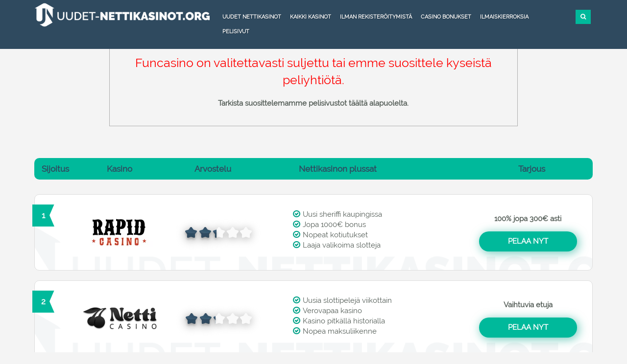

--- FILE ---
content_type: text/html; charset=UTF-8
request_url: https://www.uudet-nettikasinot.org/funcasino/
body_size: 23220
content:
<!doctype html><html lang="fi"><head><link data-optimized="2" rel="stylesheet" href="https://www.uudet-nettikasinot.org/wp-content/litespeed/css/fac3c15bee662b7fa5903db9c0091818.css?ver=d0e98" /><script data-no-optimize="1">var litespeed_docref=sessionStorage.getItem("litespeed_docref");litespeed_docref&&(Object.defineProperty(document,"referrer",{get:function(){return litespeed_docref}}),sessionStorage.removeItem("litespeed_docref"));</script><meta http-equiv="Content-Type" content="text/html; charset=utf-8"><title> Funcasino – Arvostelu, casino bonus + ilmaiskierrokset tästä!</title><meta name="viewport" content="width=device-width, initial-scale=1"><meta name="theme-color" content="#2f4a5f"><meta name="msapplication-navbutton-color" content="#2f4a5f"><meta name="apple-mobile-web-app-status-bar-style" content="#2f4a5f"><meta name="google-site-verification" content="r9UGSorBsXGjdU5V1IHMP3_Q8tDwXbzuAXTXPdwvuy8" /><meta name='robots' content='index, follow, max-image-preview:large, max-snippet:-1, max-video-preview:-1' /><meta name="description" content="Funcasino on uusi nettikasino. Lue arvostelu taikka käynnistä viihde nyt ja nappaa casino bonus + ilmaiskierrokset tästä!" /><link rel="canonical" href="https://www.uudet-nettikasinot.org/funcasino/" /><meta property="og:locale" content="fi_FI" /><meta property="og:type" content="article" /><meta property="og:title" content="Funcasino – Arvostelu, casino bonus + ilmaiskierrokset tästä!" /><meta property="og:description" content="Funcasino on uusi nettikasino. Lue arvostelu taikka käynnistä viihde nyt ja nappaa casino bonus + ilmaiskierrokset tästä!" /><meta property="og:url" content="https://www.uudet-nettikasinot.org/funcasino/" /><meta property="og:site_name" content="Uudet nettikasinot 2025 – Uusimmat kasinot ja pelisivustot listattuna" /><meta property="article:modified_time" content="2024-04-18T07:36:25+00:00" /><meta property="og:image" content="https://www.uudet-nettikasinot.org/wp-content/uploads/2020/04/uudett_featured-Funcasino.png" /><meta property="og:image:width" content="600" /><meta property="og:image:height" content="315" /><meta property="og:image:type" content="image/png" /><meta name="twitter:card" content="summary_large_image" /><meta name="twitter:label1" content="Arvioitu lukuaika" /><meta name="twitter:data1" content="9 minuuttia" /><meta name="twitter:label2" content="Written by" /><meta name="twitter:data2" content="Antero Virtanen" /> <script type="application/ld+json" class="yoast-schema-graph">{"@context":"https://schema.org","@graph":[{"@type":"WebPage","@id":"https://www.uudet-nettikasinot.org/funcasino/","url":"https://www.uudet-nettikasinot.org/funcasino/","name":"Funcasino – Arvostelu, casino bonus + ilmaiskierrokset tästä!","isPartOf":{"@id":"https://www.uudet-nettikasinot.org/#website"},"primaryImageOfPage":{"@id":"https://www.uudet-nettikasinot.org/funcasino/#primaryimage"},"image":{"@id":"https://www.uudet-nettikasinot.org/funcasino/#primaryimage"},"thumbnailUrl":"https://www.uudet-nettikasinot.org/wp-content/uploads/2020/04/uudett_featured-Funcasino.png","datePublished":"2018-03-26T06:54:12+00:00","dateModified":"2024-04-18T07:36:25+00:00","description":"Funcasino on uusi nettikasino. Lue arvostelu taikka käynnistä viihde nyt ja nappaa casino bonus + ilmaiskierrokset tästä!","breadcrumb":{"@id":"https://www.uudet-nettikasinot.org/funcasino/#breadcrumb"},"inLanguage":"fi","potentialAction":[{"@type":"ReadAction","target":["https://www.uudet-nettikasinot.org/funcasino/"]}],"author":[]},{"@type":"ImageObject","inLanguage":"fi","@id":"https://www.uudet-nettikasinot.org/funcasino/#primaryimage","url":"https://www.uudet-nettikasinot.org/wp-content/uploads/2020/04/uudett_featured-Funcasino.png","contentUrl":"https://www.uudet-nettikasinot.org/wp-content/uploads/2020/04/uudett_featured-Funcasino.png","width":600,"height":315,"caption":"uudett_featured_Funcasino"},{"@type":"BreadcrumbList","@id":"https://www.uudet-nettikasinot.org/funcasino/#breadcrumb","itemListElement":[{"@type":"ListItem","position":1,"name":"Etusivu","item":"https://www.uudet-nettikasinot.org/"},{"@type":"ListItem","position":2,"name":"Funcasino"}]},{"@type":"WebSite","@id":"https://www.uudet-nettikasinot.org/#website","url":"https://www.uudet-nettikasinot.org/","name":"Uudet nettikasinot 2025 – Uusimmat kasinot ja pelisivustot listattuna","description":"","potentialAction":[{"@type":"SearchAction","target":{"@type":"EntryPoint","urlTemplate":"https://www.uudet-nettikasinot.org/?s={search_term_string}"},"query-input":{"@type":"PropertyValueSpecification","valueRequired":true,"valueName":"search_term_string"}}],"inLanguage":"fi"}]}</script> <link rel="preload" as="font" href="/wp-content/themes/nya_casino/fonts/v13/0dTEPzkLWceF7z0koJaX1A.woff2" data-wpacu-preload-local-font="1" crossorigin><link rel="preload" as="font" href="/wp-content/themes/nya_casino/font_awesome/fonts/fontawesome-webfont.woff2?v=4.4.0" data-wpacu-preload-local-font="1" crossorigin><link rel="preload" as="font" href="/wp-content/themes/nya_casino/fonts/v13/cJZKeOuBrn4kERxqtaUH3VtXRa8TVwTICgirnJhmVJw.woff2" data-wpacu-preload-local-font="1" crossorigin><link rel='preconnect' href='//www.google-analytics.com' /> <script type="litespeed/javascript" data-src="https://www.uudet-nettikasinot.org/wp-includes/js/jquery/jquery.min.js" id="jquery-core-js"></script> <link rel="https://api.w.org/" href="https://www.uudet-nettikasinot.org/wp-json/" /><link rel="alternate" title="JSON" type="application/json" href="https://www.uudet-nettikasinot.org/wp-json/wp/v2/pages/6759" /><meta name="generator" content="WordPress 6.8.3" /><link rel='shortlink' href='https://www.uudet-nettikasinot.org/?p=6759' /><meta name="generator" content="Powered by WPBakery Page Builder - drag and drop page builder for WordPress."/><link rel="icon" href="https://www.uudet-nettikasinot.org/wp-content/uploads/2016/08/cropped-Uudet-nettikasinot.org-favicon-32x32.png" sizes="32x32" /><link rel="icon" href="https://www.uudet-nettikasinot.org/wp-content/uploads/2016/08/cropped-Uudet-nettikasinot.org-favicon-192x192.png" sizes="192x192" /><link rel="apple-touch-icon" href="https://www.uudet-nettikasinot.org/wp-content/uploads/2016/08/cropped-Uudet-nettikasinot.org-favicon-180x180.png" /><meta name="msapplication-TileImage" content="https://www.uudet-nettikasinot.org/wp-content/uploads/2016/08/cropped-Uudet-nettikasinot.org-favicon-270x270.png" />
<noscript><style>.wpb_animate_when_almost_visible { opacity: 1; }</style></noscript></head><body><div class="container-fluid top_menu_part contain fixed_top_menu"><div class="container"><div class="row top_header_row"><div class="col-md-4"><a href="https://www.uudet-nettikasinot.org/" id="site-logo" title="Uudet-nettikasinot.org" rel="home"><img src="https://www.uudet-nettikasinot.org/wp-content/uploads/2020/11/Uudet-nettikasinot.org-logo.png.webp" class="img-responsive logg" alt="Uudet-nettikasinot.org logo"></a></div><div class="col-md-8 top_header_right_part" style="padding:0"><div class="col-md-11 col-sm-11" style="padding:0"><nav class="navbar navbar-default hidden-xs"><div class="navbar-header"><button type="button" class="navbar-toggle collapsed" data-toggle="collapse" data-target="#bs-example-navbar-collapse-1" aria-expanded="false"><span class="sr-only">Toggle navigation</span><span class="icon-bar"></span><span class="icon-bar"></span><span class="icon-bar"></span></button></div><div class="collapse navbar-collapse" id="bs-example-navbar-collapse-1" style="/*float:left*/"><ul id="menu-main-menu" class="nav navbar-nav"><li id="menu-item-11236" class="menu-item menu-item-type-post_type menu-item-object-page menu-item-home menu-item-11236"><a href="https://www.uudet-nettikasinot.org/">Uudet nettikasinot</a></li><li id="menu-item-5834" class="menu-item menu-item-type-post_type menu-item-object-page menu-item-5834"><a href="https://www.uudet-nettikasinot.org/kaikki-kasinot/">Kaikki kasinot</a></li><li id="menu-item-11237" class="menu-item menu-item-type-post_type menu-item-object-page menu-item-11237"><a href="https://www.uudet-nettikasinot.org/kasino-ilman-rekisteroitymista/">Ilman rekisteröitymistä</a></li><li id="menu-item-5838" class="menu-item menu-item-type-post_type menu-item-object-page menu-item-5838"><a href="https://www.uudet-nettikasinot.org/casino-bonukset/">Casino bonukset</a></li><li id="menu-item-5839" class="menu-item menu-item-type-post_type menu-item-object-page menu-item-5839"><a href="https://www.uudet-nettikasinot.org/ilmaiskierroksia/">Ilmaiskierroksia</a></li><li id="menu-item-11238" class="menu-item menu-item-type-post_type menu-item-object-page menu-item-11238"><a href="https://www.uudet-nettikasinot.org/pelisivut/">Pelisivut</a></li></ul></div></nav></div><div class="col-md-1 col-sm-1"><div class="search_part"><form class="search_form search_form_opacity" role="search" action="https://www.uudet-nettikasinot.org" method="get" id="searchform"><input id="search_form_term" name="s" type="text" class="search_form_term" placeholder="Etsi"></form><button type="submit" class="search_form_btn"> <i class="fa fa-search"></i> </button></div></div></div></div></div><div class="container navbar-fixed-bottom visible-xs"><ul class="nav navbar-nav navbar-right mobile-bar"><li>
<a href="https://www.uudet-nettikasinot.org/"><div align="center">
<img src ="https://www.uudet-nettikasinot.org/wp-content/uploads/2019/10/Uudet-kasinot-symboli.png" class="img-responsive" alt="Uudet kasinot symboli">
Uudet</div>
</a></li><li>
<a href="https://www.uudet-nettikasinot.org/kaikki-kasinot/"><div align="center">
<img src ="https://www.uudet-nettikasinot.org/wp-content/uploads/2018/01/Kasinot-ikoni.png" class="img-responsive" alt="Kasinot symboli">
Kaikki</div>
</a></li><li>
<a href="https://www.uudet-nettikasinot.org/casino-bonukset/"><div align="center">
<img src ="https://www.uudet-nettikasinot.org/wp-content/uploads/2018/01/Bonukset-ikoni.png" class="img-responsive" alt="Bonukset symboli">
<span class="visible-xs">Bonukset</span></div>
</a></li><li>
<a href="https://www.uudet-nettikasinot.org/ilmaiskierroksia/"><div align="center">
<img src ="https://www.uudet-nettikasinot.org/wp-content/uploads/2018/01/Kierrokset-ikoni.png" class="img-responsive" alt="Kierrokset symboli">
Kierrokset</div>
</a></li><li class="visible-xs">
<a href="#navbar-more-show" class="dot_style"><div align="center">
<img class="more-dots img-responsive" alt="Näytä lisää symboli"  src ="https://www.uudet-nettikasinot.org/wp-content/uploads/2018/08/dot.png" id="toggle1" ></div>
</a></li></ul><div id="toggle-container"><ul id="menu1"><li>
<a href="https://www.uudet-nettikasinot.org/kasino-ilman-rekisteroitymista/">
<img data-lazyloaded="1" src="[data-uri]" width="35" height="35" data-src="https://www.uudet-nettikasinot.org/wp-content/uploads/2019/10/Kasinot-ilman-rekisteröintiä-symboli.png" style="width: 33px; height: 33px;" class="img-responsive" alt="Kasinot ilman rekisteröintiä symboli">
<span class="visible-xs" style="margin-top: -37px;margin-left: 20px;">Ilman rekisteröitymistä</span>
</a></li><li>
<a href="https://www.uudet-nettikasinot.org/pelisivut/">
<img data-lazyloaded="1" src="[data-uri]" width="100" height="100" data-src="https://www.uudet-nettikasinot.org/wp-content/uploads/2018/01/Pelisivut-symboli.png" class="img-responsive" alt="Pelisivut symboli">
<span class="visible-xs" style="margin-top: -37px;margin-right: 75px;">Pelisivut</span>
</a></li></ul></div></div></div><div id="content_part" class="container-fluid" style="padding:0;">
<input id="hid_val_3_nonregulated" type="hidden" value="0" /><div class="container-fluid nonregulated"><div  class="col-md-2"></div><div  class="col-md-8"><div class="nonreg"><p>Funcasino on valitettavasti suljettu tai emme suosittele kyseistä peliyhtiötä.</p>
<b>Tarkista suosittelemamme pelisivustot täältä alapuolelta.</b></div></div><div  class="col-md-2"></div></div><div class="container page-related"><div class="row casino-tablepress-heading"><div class="col-md-2" style="width: 11%;padding-left:5px">Sijoitus</div><div class="col-md-2" style="width: 16%;">Kasino</div><div class="col-md-2" style="width: 19%;">Arvostelu</div><div class="col-md-4" style="width: 40%;">Nettikasinon plussat</div><div class="col-md-2" style="width: 11%;">Tarjous</div></div><div id="casino-tablepress" class="ajax-load"><div class="bord row-no-1"><div class="row"><div class="col-md-1 col-xs-1 col-sm-6  mb-top">
<span class="rank 1 first-top s_no_cls_1">1</span></div><div class="col-md-2 col-xs-5"><div class="casino-icon" style="background-color:#ffffff">
<a href="https://www.uudet-nettikasinot.org/goto/rapid-casino/" target="_blank" rel="nofollow"> <img data-lazyloaded="1" src="[data-uri]" width="150" height="60" data-src="https://www.uudet-nettikasinot.org/wp-content/uploads/2021/10/rapidcasino-logo.png.webp" class="logo-img" alt="Rapid logo">
</a></div></div><div class="col-md-2 col-xs-6 part-page" align="center"><div class="ratecasino">
<span class="tablepress-rate cen text-center">
<span class="tablepress-ratetotal" style="width: 48%;"></span>
</span></div></div><div class="col-md-4 col-xs-12 part-page1"><div class="tog-part"><div><ul><li>Uusi sheriffi kaupingissa</li><li>Jopa 1000€ bonus</li><li>Nopeat kotiutukset</li><li>Laaja valikoima slotteja</li></ul></div></div></div><div class="col-md-3 col-xs-6 bonus-cdb" align="center"><p align="center" style="font-weight: bold;">100% jopa 300€ asti</p><p align="center" style="font-weight: bold;"></p>	 				<a class="table_btn  top-3" href="https://www.uudet-nettikasinot.org/goto/rapid-casino/" target="_blank" rel="nofollow noopener">Pelaa nyt</a></div></div></div><div class="bord row-no-2"><div class="row"><div class="col-md-1 col-xs-1 col-sm-6  mb-top">
<span class="rank 1 first-top s_no_cls_2">2</span></div><div class="col-md-2 col-xs-5"><div class="casino-icon" style="background-color:">
<a href="https://www.uudet-nettikasinot.org/goto/netticasinocom/" target="_blank" rel="nofollow"> <img data-lazyloaded="1" src="[data-uri]" width="155" height="60" data-src="https://www.uudet-nettikasinot.org/wp-content/uploads/2020/11/netticasino-logo.png" class="logo-img" alt="netticasino logo">
</a></div></div><div class="col-md-2 col-xs-6 part-page" align="center"><div class="ratecasino">
<span class="tablepress-rate cen text-center">
<span class="tablepress-ratetotal" style="width: 46%;"></span>
</span></div></div><div class="col-md-4 col-xs-12 part-page1"><div class="tog-part"><div><ul><li>Uusia slottipelejä viikottain</li><li>Verovapaa kasino</li><li>Kasino pitkällä historialla</li><li>Nopea maksuliikenne</li></ul></div></div></div><div class="col-md-3 col-xs-6 bonus-cdb" align="center"><p align="center" style="font-weight: bold;">Vaihtuvia etuja</p><p align="center" style="font-weight: bold;"></p>	 				<a class="table_btn  top-3" href="https://www.uudet-nettikasinot.org/goto/netticasinocom/" target="_blank" rel="nofollow noopener">Pelaa nyt</a></div></div></div><div class="bord row-no-3"><div class="row"><div class="col-md-1 col-xs-1 col-sm-6  mb-top">
<span class="rank 1 first-top s_no_cls_3">3</span></div><div class="col-md-2 col-xs-5"><div class="casino-icon" style="background-color:">
<a href="https://www.uudet-nettikasinot.org/goto/nopein/" target="_blank" rel="nofollow"> <img data-lazyloaded="1" src="[data-uri]" width="155" height="60" data-src="https://www.uudet-nettikasinot.org/wp-content/uploads/2023/04/nopein-logo.png.webp" class="logo-img" alt="Nopein logo">
</a></div></div><div class="col-md-2 col-xs-6 part-page" align="center"><div class="ratecasino">
<span class="tablepress-rate cen text-center">
<span class="tablepress-ratetotal" style="width: 40%;"></span>
</span></div></div><div class="col-md-4 col-xs-12 part-page1"><div class="tog-part"><div><ul><li>Pelaa välittömästi</li><li>Yli 3000 kasinopeliä</li><li>Drops & Wins kampanja</li><li>Verovapaat voitot</li></ul></div></div></div><div class="col-md-3 col-xs-6 bonus-cdb" align="center"><p align="center" style="font-weight: bold;">15 % käteispalautus</p><p align="center" style="font-weight: bold;"></p>	 				<a class="table_btn  top-3" href="https://www.uudet-nettikasinot.org/goto/nopein/" target="_blank" rel="nofollow noopener">Pelaa nyt</a></div></div></div><div class="bord row-no-4"><div class="row"><div class="col-md-1 col-xs-1 col-sm-6  mb-top">
<span class="rank 1 first-top s_no_cls_4">4</span></div><div class="col-md-2 col-xs-5"><div class="casino-icon" style="background-color:#1d1d1b">
<a href="https://www.uudet-nettikasinot.org/goto/crazyfox/" target="_blank" rel="nofollow"> <img data-lazyloaded="1" src="[data-uri]" width="155" height="60" data-src="https://www.uudet-nettikasinot.org/wp-content/uploads/2021/08/crazyfox.png.webp" class="logo-img" alt="Crazy Fox logo">
</a></div></div><div class="col-md-2 col-xs-6 part-page" align="center"><div class="ratecasino">
<span class="tablepress-rate cen text-center">
<span class="tablepress-ratetotal" style="width: 36%;"></span>
</span></div></div><div class="col-md-4 col-xs-12 part-page1"><div class="tog-part"><div><ul><li>Viikottaiset kilpailut</li><li>Värikäs pelimaailma</li><li>Ei rekisteröitymistä</li><li>Verovapaat voitot</li></ul></div></div></div><div class="col-md-3 col-xs-6 bonus-cdb" align="center"><p align="center" style="font-weight: bold;">20% käteispalautus</p><p align="center" style="font-weight: bold;"></p>	 				<a class="table_btn  top-3" href="https://www.uudet-nettikasinot.org/goto/crazyfox/" target="_blank" rel="nofollow noopener">Pelaa nyt</a></div></div></div><div class="bord row-no-5"><div class="row"><div class="col-md-1 col-xs-1 col-sm-6  mb-top">
<span class="rank 1 first-top s_no_cls_5">5</span></div><div class="col-md-2 col-xs-5"><div class="casino-icon" style="background-color:">
<a href="https://www.uudet-nettikasinot.org/goto/ultracasino/" target="_blank" rel="nofollow"> <img data-lazyloaded="1" src="[data-uri]" width="155" height="60" data-src="https://www.uudet-nettikasinot.org/wp-content/uploads/2021/09/Ultra-Casino-logo.png.webp" class="logo-img" alt="Ultra Casino logo">
</a></div></div><div class="col-md-2 col-xs-6 part-page" align="center"><div class="ratecasino">
<span class="tablepress-rate cen text-center">
<span class="tablepress-ratetotal" style="width: 34%;"></span>
</span></div></div><div class="col-md-4 col-xs-12 part-page1"><div class="tog-part"><div><ul><li>Ole ULTRA!</li><li>Ensiluokkaisia pelejä</li><li>Päivittäisiä palkintoja</li><li>Turvalliset kotiutukset</li></ul></div></div></div><div class="col-md-3 col-xs-6 bonus-cdb" align="center"><p align="center" style="font-weight: bold;">100% bonus 300€ asti</p><p align="center" style="font-weight: bold;"></p>	 				<a class="table_btn  top-3" href="https://www.uudet-nettikasinot.org/goto/ultracasino/" target="_blank" rel="nofollow noopener">Pelaa nyt</a></div></div></div><div class="bord row-no-6"><div class="row"><div class="col-md-1 col-xs-1 col-sm-6  mb-top">
<span class="rank 1 first-top s_no_cls_6">6</span></div><div class="col-md-2 col-xs-5"><div class="casino-icon" style="background-color:">
<a href="https://www.neonvegas.com/fi/playnow/step1?CXD=a_11538b_1249c_&amp;affid=2510&amp;siteid=11538" target="_blank" rel="nofollow"> <img data-lazyloaded="1" src="[data-uri]" width="155" height="60" data-src="https://www.uudet-nettikasinot.org/wp-content/uploads/2021/05/neon-vegas-casino-logo.png.webp" class="logo-img" alt="Neon Vegas Casino logo">
</a></div></div><div class="col-md-2 col-xs-6 part-page" align="center"><div class="ratecasino">
<span class="tablepress-rate cen text-center">
<span class="tablepress-ratetotal" style="width: 34%;"></span>
</span></div></div><div class="col-md-4 col-xs-12 part-page1"><div class="tog-part"><div><ul><li>Pelaa sekunneissa</li><li>Mielettömät kampanjat</li><li>Suuri tervetuliaisetu</li><li>Satoja ensiluokkaisia pelejä</li></ul></div></div></div><div class="col-md-3 col-xs-6 bonus-cdb" align="center"><p align="center" style="font-weight: bold;">100% jopa 300€</p><p align="center" style="font-weight: bold;"></p>	 				<a class="table_btn  top-3" href="https://www.neonvegas.com/fi/playnow/step1?CXD=a_11538b_1249c_&amp;affid=2510&amp;siteid=11538" target="_blank" rel="nofollow noopener">Pelaa nyt</a></div></div></div><div class="bord row-no-7"><div class="row"><div class="col-md-1 col-xs-1 col-sm-6  mb-top">
<span class="rank 1 first-top s_no_cls_7">7</span></div><div class="col-md-2 col-xs-5"><div class="casino-icon" style="background-color:">
<a href="https://platincasinoaffiliates.link/j3868d5f2" target="_blank" rel="nofollow"> <img data-lazyloaded="1" src="[data-uri]" width="155" height="60" data-src="https://www.uudet-nettikasinot.org/wp-content/uploads/2022/11/Platin-logo.png.webp" class="logo-img" alt="Platin logo">
</a></div></div><div class="col-md-2 col-xs-6 part-page" align="center"><div class="ratecasino">
<span class="tablepress-rate cen text-center">
<span class="tablepress-ratetotal" style="width: 34%;"></span>
</span></div></div><div class="col-md-4 col-xs-12 part-page1"><div class="tog-part"><div><ul><li>MGA lisenssi</li><li>Palkintokarnevaali</li><li>Pelaa ilman tiliä</li><li>PlatinClub etuja</li></ul></div></div></div><div class="col-md-3 col-xs-6 bonus-cdb" align="center"><p align="center" style="font-weight: bold;">2000€ bonus</p><p align="center" style="font-weight: bold;">200 FS</p>	 				<a class="table_btn  top-3" href="https://platincasinoaffiliates.link/j3868d5f2" target="_blank" rel="nofollow noopener">Pelaa nyt</a></div></div></div><div class="bord row-no-8"><div class="row"><div class="col-md-1 col-xs-1 col-sm-6  mb-top">
<span class="rank 1 first-top s_no_cls_8">8</span></div><div class="col-md-2 col-xs-5"><div class="casino-icon" style="background-color:#ffffff">
<a href="https://www.uudet-nettikasinot.org/goto/king-billy-casino/" target="_blank" rel="nofollow"> <img data-lazyloaded="1" src="[data-uri]" width="115" height="60" data-src="https://www.uudet-nettikasinot.org/wp-content/uploads/2021/12/King-Billy-logo.png.webp" class="logo-img" alt="King Billy logo">
</a></div></div><div class="col-md-2 col-xs-6 part-page" align="center"><div class="ratecasino">
<span class="tablepress-rate cen text-center">
<span class="tablepress-ratetotal" style="width: 30%;"></span>
</span></div></div><div class="col-md-4 col-xs-12 part-page1"><div class="tog-part"><div><ul><li>10 % käteispalautus</li><li>Kerää pisteitä pelaamalla</li><li>Turnauksia &amp; kampanjoita</li><li>Talletukset Trustylla</li></ul></div></div></div><div class="col-md-3 col-xs-6 bonus-cdb" align="center"><p align="center" style="font-weight: bold;">100% bonus 500€ asti</p><p align="center" style="font-weight: bold;">200 ilmaista pyöräytystä</p>	 				<a class="table_btn  top-3" href="https://www.uudet-nettikasinot.org/goto/king-billy-casino/" target="_blank" rel="nofollow noopener">Pelaa nyt</a></div></div></div><div class="bord row-no-9"><div class="row"><div class="col-md-1 col-xs-1 col-sm-6  mb-top">
<span class="rank 1 first-top s_no_cls_9">9</span></div><div class="col-md-2 col-xs-5"><div class="casino-icon" style="background-color:">
<a href="https://www.uudet-nettikasinot.org/goto/nitrocasino/" target="_blank" rel="nofollow"> <img data-lazyloaded="1" src="[data-uri]" width="155" height="60" data-src="https://www.uudet-nettikasinot.org/wp-content/uploads/2021/02/Nitro-casino-logo.png.webp" class="logo-img" alt="Nitro casino logo">
</a></div></div><div class="col-md-2 col-xs-6 part-page" align="center"><div class="ratecasino">
<span class="tablepress-rate cen text-center">
<span class="tablepress-ratetotal" style="width: 28%;"></span>
</span></div></div><div class="col-md-4 col-xs-12 part-page1"><div class="tog-part"><div><ul><li>Paljon mahtavia etuja</li><li>Monet eri maksuvaihtoehdot</li><li>Nitron nopeudella maksut</li><li>Tallettaminen sekunneissa</li></ul></div></div></div><div class="col-md-3 col-xs-6 bonus-cdb" align="center"><p align="center" style="font-weight: bold;">100% bonus 300€ asti</p><p align="center" style="font-weight: bold;"></p>	 				<a class="table_btn  top-3" href="https://www.uudet-nettikasinot.org/goto/nitrocasino/" target="_blank" rel="nofollow noopener">Pelaa nyt</a></div></div></div><div class="bord row-no-10"><div class="row"><div class="col-md-1 col-xs-1 col-sm-6  mb-top">
<span class="rank 1 first-top s_no_cls_10">10</span></div><div class="col-md-2 col-xs-5"><div class="casino-icon" style="background-color:">
<a href="https://www.uudet-nettikasinot.org/goto/slotparadise/" target="_blank" rel="nofollow"> <img data-lazyloaded="1" src="[data-uri]" width="155" height="60" data-src="https://www.uudet-nettikasinot.org/wp-content/uploads/2023/02/SlotParadise-logo.png.webp" class="logo-img" alt="SlotParadise logo">
</a></div></div><div class="col-md-2 col-xs-6 part-page" align="center"><div class="ratecasino">
<span class="tablepress-rate cen text-center">
<span class="tablepress-ratetotal" style="width: 28%;"></span>
</span></div></div><div class="col-md-4 col-xs-12 part-page1"><div class="tog-part"><div><ul><li>Nopea &amp; käyttäjäystävällinen</li><li>Etuja uskollisille pelaajille</li><li>Verovapaat voitot</li><li>Päivittäinen käteispalautus</li></ul></div></div></div><div class="col-md-3 col-xs-6 bonus-cdb" align="center"><p align="center" style="font-weight: bold;">200% bonus 1000€ asti</p><p align="center" style="font-weight: bold;"></p>	 				<a class="table_btn  top-3" href="https://www.uudet-nettikasinot.org/goto/slotparadise/" target="_blank" rel="nofollow noopener">Pelaa nyt</a></div></div></div><div class="bord row-no-11"><div class="row"><div class="col-md-1 col-xs-1 col-sm-6  mb-top">
<span class="rank 1 first-top s_no_cls_11">11</span></div><div class="col-md-2 col-xs-5"><div class="casino-icon" style="background-color:">
<a href="https://www.uudet-nettikasinot.org/goto/amunra/" target="_blank" rel="nofollow"> <img data-lazyloaded="1" src="[data-uri]" width="155" height="60" data-src="https://www.uudet-nettikasinot.org/wp-content/uploads/2021/01/AmunRa-logo.png.webp" class="logo-img" alt="AmunRa logo">
</a></div></div><div class="col-md-2 col-xs-6 part-page" align="center"><div class="ratecasino">
<span class="tablepress-rate cen text-center">
<span class="tablepress-ratetotal" style="width: 22%;"></span>
</span></div></div><div class="col-md-4 col-xs-12 part-page1"><div class="tog-part"><div><ul><li>Päivittäiset edut + turnaukset</li><li>Salaperäinen ja maaginen kasino</li><li>Uniikit ominaisuudet</li><li>Simppeli monivaluuttalompakko</li></ul></div></div></div><div class="col-md-3 col-xs-6 bonus-cdb" align="center"><p align="center" style="font-weight: bold;">500€ Tervetuliaispaketti</p><p align="center" style="font-weight: bold;">200 FS</p>	 				<a class="table_btn  top-3" href="https://www.uudet-nettikasinot.org/goto/amunra/" target="_blank" rel="nofollow noopener">Pelaa nyt</a></div></div></div><div class="bord row-no-12"><div class="row"><div class="col-md-1 col-xs-1 col-sm-6  mb-top">
<span class="rank 1 first-top s_no_cls_12">12</span></div><div class="col-md-2 col-xs-5"><div class="casino-icon" style="background-color:#091a58">
<a href="https://www.uudet-nettikasinot.org/goto/quickslot/" target="_blank" rel="nofollow"> <img data-lazyloaded="1" src="[data-uri]" width="155" height="60" data-src="https://www.uudet-nettikasinot.org/wp-content/uploads/2023/01/QuickSlot-logo.png.webp" class="logo-img" alt="QuickSlot logo">
</a></div></div><div class="col-md-2 col-xs-6 part-page" align="center"><div class="ratecasino">
<span class="tablepress-rate cen text-center">
<span class="tablepress-ratetotal" style="width: 20%;"></span>
</span></div></div><div class="col-md-4 col-xs-12 part-page1"><div class="tog-part"><div><ul><li>Yllätysbonuksia</li><li>Viron pelilisenssi</li><li>Nopeat maksutavat</li><li>Luotettava ja vastuullinen</li></ul></div></div></div><div class="col-md-3 col-xs-6 bonus-cdb" align="center"><p align="center" style="font-weight: bold;">200% jopa 1000€</p><p align="center" style="font-weight: bold;"></p>	 				<a class="table_btn  top-3" href="https://www.uudet-nettikasinot.org/goto/quickslot/" target="_blank" rel="nofollow noopener">Pelaa nyt</a></div></div></div><div class="bord row-no-13"><div class="row"><div class="col-md-1 col-xs-1 col-sm-6  mb-top">
<span class="rank 1 first-top s_no_cls_13">13</span></div><div class="col-md-2 col-xs-5"><div class="casino-icon" style="background-color:">
<a href="https://www.uudet-nettikasinot.org/goto/lucky-wilds/" target="_blank" rel="nofollow"> <img data-lazyloaded="1" src="[data-uri]" width="155" height="60" data-src="https://www.uudet-nettikasinot.org/wp-content/uploads/2022/12/LuckyWilds-logo.png.webp" class="logo-img" alt="LuckyWilds logo">
</a></div></div><div class="col-md-2 col-xs-6 part-page" align="center"><div class="ratecasino">
<span class="tablepress-rate cen text-center">
<span class="tablepress-ratetotal" style="width: 20%;"></span>
</span></div></div><div class="col-md-4 col-xs-12 part-page1"><div class="tog-part"><div><ul><li>Hauska ja turvallinen pelipaikka</li><li>Lukuisia jackpot-pelejä</li><li>Nopea rekisteröityminen</li><li>Useita maksuvaihtoehtoja</li></ul></div></div></div><div class="col-md-3 col-xs-6 bonus-cdb" align="center"><p align="center" style="font-weight: bold;">Jopa 1000€ bonuspaketti</p><p align="center" style="font-weight: bold;"></p>	 				<a class="table_btn  top-3" href="https://www.uudet-nettikasinot.org/goto/lucky-wilds/" target="_blank" rel="nofollow noopener">Pelaa nyt</a></div></div></div><div class="bord row-no-14"><div class="row"><div class="col-md-1 col-xs-1 col-sm-6  mb-top">
<span class="rank 1 first-top s_no_cls_14">14</span></div><div class="col-md-2 col-xs-5"><div class="casino-icon" style="background-color:">
<a href="https://www.uudet-nettikasinot.org/goto/wunderwins/" target="_blank" rel="nofollow"> <img data-lazyloaded="1" src="[data-uri]" width="155" height="60" data-src="https://www.uudet-nettikasinot.org/wp-content/uploads/2023/02/WunderWins-logo.png.webp" class="logo-img" alt="WunderWins logo">
</a></div></div><div class="col-md-2 col-xs-6 part-page" align="center"><div class="ratecasino">
<span class="tablepress-rate cen text-center">
<span class="tablepress-ratetotal" style="width: 20%;"></span>
</span></div></div><div class="col-md-4 col-xs-12 part-page1"><div class="tog-part"><div><ul><li>Verovapaat voitot</li><li>Tuhansia kolikkopelejä</li><li>Uskollisuusohjelma</li><li>Suomenkieleinen sivusto</li></ul></div></div></div><div class="col-md-3 col-xs-6 bonus-cdb" align="center"><p align="center" style="font-weight: bold;">300 free spins -paketti</p><p align="center" style="font-weight: bold;"></p>	 				<a class="table_btn  top-3" href="https://www.uudet-nettikasinot.org/goto/wunderwins/" target="_blank" rel="nofollow noopener">Pelaa nyt</a></div></div></div><div class="bord row-no-15"><div class="row"><div class="col-md-1 col-xs-1 col-sm-6  mb-top">
<span class="rank 1 first-top s_no_cls_15">15</span></div><div class="col-md-2 col-xs-5"><div class="casino-icon" style="background-color:">
<a href="https://www.uudet-nettikasinot.org/goto/supernopea/" target="_blank" rel="nofollow"> <img data-lazyloaded="1" src="[data-uri]" width="155" height="60" data-src="https://www.uudet-nettikasinot.org/wp-content/uploads/2021/08/Supernopea-logo.png.webp" class="logo-img" alt="Supernopea logo">
</a></div></div><div class="col-md-2 col-xs-6 part-page" align="center"><div class="ratecasino">
<span class="tablepress-rate cen text-center">
<span class="tablepress-ratetotal" style="width: 20%;"></span>
</span></div></div><div class="col-md-4 col-xs-12 part-page1"><div class="tog-part"><div><ul><li>Luotettava &amp; Suomalainen</li><li>Hyvät kampanjat</li><li>Pelaa nopeasti</li><li>Nettikasino + vedonlyöntisivusto</li></ul></div></div></div><div class="col-md-3 col-xs-6 bonus-cdb" align="center"><p align="center" style="font-weight: bold;">Vaihtelevia kampanjoita</p><p align="center" style="font-weight: bold;"></p>	 				<a class="table_btn  top-3" href="https://www.uudet-nettikasinot.org/goto/supernopea/" target="_blank" rel="nofollow noopener">Pelaa nyt</a></div></div></div><div class="bord row-no-16"><div class="row"><div class="col-md-1 col-xs-1 col-sm-6  mb-top">
<span class="rank 1 first-top s_no_cls_16">16</span></div><div class="col-md-2 col-xs-5"><div class="casino-icon" style="background-color:">
<a href="https://www.uudet-nettikasinot.org/goto/firespin/" target="_blank" rel="nofollow"> <img data-lazyloaded="1" src="[data-uri]" width="155" height="60" data-src="https://www.uudet-nettikasinot.org/wp-content/uploads/2023/07/Firespin-logo.png.webp" class="logo-img" alt="Firespin logo">
</a></div></div><div class="col-md-2 col-xs-6 part-page" align="center"><div class="ratecasino">
<span class="tablepress-rate cen text-center">
<span class="tablepress-ratetotal" style="width: 20%;"></span>
</span></div></div><div class="col-md-4 col-xs-12 part-page1"><div class="tog-part"><div><ul><li>Uusi tulinen casino</li><li>Tuhansia kolikkopelejä</li><li>Innovatiivinen uskollisuusohjelma</li><li>Viikoittainen käteiskilpailu</li></ul></div></div></div><div class="col-md-3 col-xs-6 bonus-cdb" align="center"><p align="center" style="font-weight: bold;">15% cashback</p><p align="center" style="font-weight: bold;"></p>	 				<a class="table_btn  top-3" href="https://www.uudet-nettikasinot.org/goto/firespin/" target="_blank" rel="nofollow noopener">Pelaa nyt</a></div></div></div><div class="bord row-no-17"><div class="row"><div class="col-md-1 col-xs-1 col-sm-6  mb-top">
<span class="rank 1 first-top s_no_cls_17">17</span></div><div class="col-md-2 col-xs-5"><div class="casino-icon" style="background-color:">
<a href="https://www.uudet-nettikasinot.org/goto/kanuuna/" target="_blank" rel="nofollow"> <img data-lazyloaded="1" src="[data-uri]" width="155" height="60" data-src="https://www.uudet-nettikasinot.org/wp-content/uploads/2023/01/kanuuna-logo.png.webp" class="logo-img" alt="kanuuna logo">
</a></div></div><div class="col-md-2 col-xs-6 part-page" align="center"><div class="ratecasino">
<span class="tablepress-rate cen text-center">
<span class="tablepress-ratetotal" style="width: 20%;"></span>
</span></div></div><div class="col-md-4 col-xs-12 part-page1"><div class="tog-part"><div><ul><li>Suomalaisille suunnattu</li><li>Verovapaat voitot</li><li>Huikea livecasino</li><li>Reilu onlinecasino</li></ul></div></div></div><div class="col-md-3 col-xs-6 bonus-cdb" align="center"><p align="center" style="font-weight: bold;"></p><p align="center" style="font-weight: bold;">200 ilmaispyöräytystä</p>	 				<a class="table_btn  top-3" href="https://www.uudet-nettikasinot.org/goto/kanuuna/" target="_blank" rel="nofollow noopener">Pelaa nyt</a></div></div></div><div class="bord row-no-18"><div class="row"><div class="col-md-1 col-xs-1 col-sm-6  mb-top">
<span class="rank 1 first-top s_no_cls_18">18</span></div><div class="col-md-2 col-xs-5"><div class="casino-icon" style="background-color:#ffffff">
<a href="https://www.uudet-nettikasinot.org/goto/buusti-kasino/" target="_blank" rel="nofollow"> <img data-lazyloaded="1" src="[data-uri]" width="155" height="60" data-src="https://www.uudet-nettikasinot.org/wp-content/uploads/2022/04/buusti-kasino.png" class="logo-img" alt="buusti kasino">
</a></div></div><div class="col-md-2 col-xs-6 part-page" align="center"><div class="ratecasino">
<span class="tablepress-rate cen text-center">
<span class="tablepress-ratetotal" style="width: 20%;"></span>
</span></div></div><div class="col-md-4 col-xs-12 part-page1"><div class="tog-part"><div><ul><li>No sticky kasinobonus</li><li>Suomenkielinen kasino</li><li>Päivittäisiä bonuksia</li><li>Nopeat kotiutukset 24/7</li></ul></div></div></div><div class="col-md-3 col-xs-6 bonus-cdb" align="center"><p align="center" style="font-weight: bold;">Jopa 500€ bonus</p><p align="center" style="font-weight: bold;">100 ilmaispyöräytystä</p>	 				<a class="table_btn  top-3" href="https://www.uudet-nettikasinot.org/goto/buusti-kasino/" target="_blank" rel="nofollow noopener">Pelaa nyt</a></div></div></div><div class="bord row-no-19"><div class="row"><div class="col-md-1 col-xs-1 col-sm-6  mb-top">
<span class="rank 1 first-top s_no_cls_19">19</span></div><div class="col-md-2 col-xs-5"><div class="casino-icon" style="background-color:#ffcf01">
<a href="https://www.uudet-nettikasinot.org/goto/casinofest/" target="_blank" rel="nofollow"> <img data-lazyloaded="1" src="[data-uri]" width="155" height="60" data-src="https://www.uudet-nettikasinot.org/wp-content/uploads/2022/11/CasinoFest-logo.png.webp" class="logo-img" alt="CasinoFest logo">
</a></div></div><div class="col-md-2 col-xs-6 part-page" align="center"><div class="ratecasino">
<span class="tablepress-rate cen text-center">
<span class="tablepress-ratetotal" style="width: 20%;"></span>
</span></div></div><div class="col-md-4 col-xs-12 part-page1"><div class="tog-part"><div><ul><li>Mahtavia tarjouksia</li><li>Verovapaa nettikasino</li><li>Parhaat pelit valokeilassa</li><li>Uusi kasino 2022</li></ul></div></div></div><div class="col-md-3 col-xs-6 bonus-cdb" align="center"><p align="center" style="font-weight: bold;">100% 300€ asti</p><p align="center" style="font-weight: bold;"></p>	 				<a class="table_btn  top-3" href="https://www.uudet-nettikasinot.org/goto/casinofest/" target="_blank" rel="nofollow noopener">Pelaa nyt</a></div></div></div><div class="bord row-no-20"><div class="row"><div class="col-md-1 col-xs-1 col-sm-6  mb-top">
<span class="rank 1 first-top s_no_cls_20">20</span></div><div class="col-md-2 col-xs-5"><div class="casino-icon" style="background-color:">
<a href="https://www.uudet-nettikasinot.org/goto/touch-casino/" target="_blank" rel="nofollow"> <img data-lazyloaded="1" src="[data-uri]" width="155" height="60" data-src="https://www.uudet-nettikasinot.org/wp-content/uploads/2022/09/Touch-Casino-logo.png.webp" class="logo-img" alt="Touch Casino logo">
</a></div></div><div class="col-md-2 col-xs-6 part-page" align="center"><div class="ratecasino">
<span class="tablepress-rate cen text-center">
<span class="tablepress-ratetotal" style="width: 20%;"></span>
</span></div></div><div class="col-md-4 col-xs-12 part-page1"><div class="tog-part"><div><ul><li>Välitön rekisteröityminen</li><li>Verovapaa kasino</li><li>Viikoittainen cashback</li><li>Palkintoja &amp; turnauksia</li></ul></div></div></div><div class="col-md-3 col-xs-6 bonus-cdb" align="center"><p align="center" style="font-weight: bold;">100% 1000€ asti</p><p align="center" style="font-weight: bold;">100 FS</p>	 				<a class="table_btn  top-3" href="https://www.uudet-nettikasinot.org/goto/touch-casino/" target="_blank" rel="nofollow noopener">Pelaa nyt</a></div></div></div><div class="bord row-no-21"><div class="row"><div class="col-md-1 col-xs-1 col-sm-6  mb-top">
<span class="rank 1 first-top s_no_cls_21">21</span></div><div class="col-md-2 col-xs-5"><div class="casino-icon" style="background-color:">
<a href="https://www.uudet-nettikasinot.org/goto/trickz-casino/" target="_blank" rel="nofollow"> <img data-lazyloaded="1" src="[data-uri]" width="155" height="60" data-src="https://www.uudet-nettikasinot.org/wp-content/uploads/2022/11/Trickz-logo.png.webp" class="logo-img" alt="Trickz logo">
</a></div></div><div class="col-md-2 col-xs-6 part-page" align="center"><div class="ratecasino">
<span class="tablepress-rate cen text-center">
<span class="tablepress-ratetotal" style="width: 20%;"></span>
</span></div></div><div class="col-md-4 col-xs-12 part-page1"><div class="tog-part"><div><ul><li>Viron pelilupa</li><li>Uudelleenlatausbonuksia</li><li>Tuhansia kasinopelejä</li><li>Talleta ja pelaa heti</li></ul></div></div></div><div class="col-md-3 col-xs-6 bonus-cdb" align="center"><p align="center" style="font-weight: bold;">300 ilmaispyöräytystä</p><p align="center" style="font-weight: bold;"></p>	 				<a class="table_btn  top-3" href="https://www.uudet-nettikasinot.org/goto/trickz-casino/" target="_blank" rel="nofollow noopener">Pelaa nyt</a></div></div></div><div class="bord row-no-22"><div class="row"><div class="col-md-1 col-xs-1 col-sm-6  mb-top">
<span class="rank 1 first-top s_no_cls_22">22</span></div><div class="col-md-2 col-xs-5"><div class="casino-icon" style="background-color:">
<a href="https://www.uudet-nettikasinot.org/goto/winnerz/" target="_blank" rel="nofollow"> <img data-lazyloaded="1" src="[data-uri]" width="155" height="60" data-src="https://www.uudet-nettikasinot.org/wp-content/uploads/2022/03/Winnerz-logo.png.webp" class="logo-img" alt="Winnerz logo">
</a></div></div><div class="col-md-2 col-xs-6 part-page" align="center"><div class="ratecasino">
<span class="tablepress-rate cen text-center">
<span class="tablepress-ratetotal" style="width: 20%;"></span>
</span></div></div><div class="col-md-4 col-xs-12 part-page1"><div class="tog-part"><div><ul><li>Cashback tarjouksia</li><li>Uusi suomenkielinen casino</li><li>Virolainen rahapelilisenssi</li><li>Nopeat rahansiirrot Trustlylla</li></ul></div></div></div><div class="col-md-3 col-xs-6 bonus-cdb" align="center"><p align="center" style="font-weight: bold;"></p><p align="center" style="font-weight: bold;">350 free spins</p>	 				<a class="table_btn  top-3" href="https://www.uudet-nettikasinot.org/goto/winnerz/" target="_blank" rel="nofollow noopener">Pelaa nyt</a></div></div></div><div class="bord row-no-23"><div class="row"><div class="col-md-1 col-xs-1 col-sm-6  mb-top">
<span class="rank 1 first-top s_no_cls_23">23</span></div><div class="col-md-2 col-xs-5"><div class="casino-icon" style="background-color:">
<a href="https://www.uudet-nettikasinot.org/goto/luckycasino/" target="_blank" rel="nofollow"> <img data-lazyloaded="1" src="[data-uri]" width="155" height="60" data-src="https://www.uudet-nettikasinot.org/wp-content/uploads/2018/11/Lucky-casino-logo-big-1.png.webp" class="logo-img" alt="Lucky casino logo">
</a></div></div><div class="col-md-2 col-xs-6 part-page" align="center"><div class="ratecasino">
<span class="tablepress-rate cen text-center">
<span class="tablepress-ratetotal" style="width: 20%;"></span>
</span></div></div><div class="col-md-4 col-xs-12 part-page1"><div class="tog-part"><div><ul><li>Ei tiliä - vain onnea!</li><li>Tuplaa ensitalletuksesi</li><li>Yli 1400 viihdyttävää peliä</li><li>Äärimmäisen nopeat maksut</li></ul></div></div></div><div class="col-md-3 col-xs-6 bonus-cdb" align="center"><p align="center" style="font-weight: bold;">Tuplaa talletuksesi tai saat rahat takaisin</p><p align="center" style="font-weight: bold;"></p>	 				<a class="table_btn  top-3" href="https://www.uudet-nettikasinot.org/goto/luckycasino/" target="_blank" rel="nofollow noopener">Pelaa nyt</a></div></div></div><div class="bord row-no-24"><div class="row"><div class="col-md-1 col-xs-1 col-sm-6  mb-top">
<span class="rank 1 first-top s_no_cls_24">24</span></div><div class="col-md-2 col-xs-5"><div class="casino-icon" style="background-color:#000000">
<a href="https://www.uudet-nettikasinot.org/goto/casino-universe/" target="_blank" rel="nofollow"> <img data-lazyloaded="1" src="[data-uri]" width="150" height="60" data-src="https://www.uudet-nettikasinot.org/wp-content/uploads/2021/09/Casino-Universe-Logo.png.webp" class="logo-img" alt="Casino Universe logo">
</a></div></div><div class="col-md-2 col-xs-6 part-page" align="center"><div class="ratecasino">
<span class="tablepress-rate cen text-center">
<span class="tablepress-ratetotal" style="width: 20%;"></span>
</span></div></div><div class="col-md-4 col-xs-12 part-page1"><div class="tog-part"><div><ul><li>MGA pelilisenssi</li><li>Bonuksia viikoittain</li><li>Hyvä asiakaspalvelu</li><li>Reilu VIP ohjelma</li></ul></div></div></div><div class="col-md-3 col-xs-6 bonus-cdb" align="center"><p align="center" style="font-weight: bold;">100% 2000€ asti</p><p align="center" style="font-weight: bold;">100 FS</p>	 				<a class="table_btn  top-3" href="https://www.uudet-nettikasinot.org/goto/casino-universe/" target="_blank" rel="nofollow noopener">Pelaa nyt</a></div></div></div><div class="bord row-no-25"><div class="row"><div class="col-md-1 col-xs-1 col-sm-6  mb-top">
<span class="rank 1 first-top s_no_cls_25">25</span></div><div class="col-md-2 col-xs-5"><div class="casino-icon" style="background-color:">
<a href="https://www.uudet-nettikasinot.org/goto/simsino/" target="_blank" rel="nofollow"> <img data-lazyloaded="1" src="[data-uri]" width="155" height="60" data-src="https://www.uudet-nettikasinot.org/wp-content/uploads/2022/06/Simsino-logo.png.webp" class="logo-img" alt="Simsino logo">
</a></div></div><div class="col-md-2 col-xs-6 part-page" align="center"><div class="ratecasino">
<span class="tablepress-rate cen text-center">
<span class="tablepress-ratetotal" style="width: 20%;"></span>
</span></div></div><div class="col-md-4 col-xs-12 part-page1"><div class="tog-part"><div><ul><li>25 % käteispalautus</li><li>Nopeat ja turvalliset maksut</li><li>Löydät netin suurimmat jättipotit</li><li>Verovapaat voitot</li></ul></div></div></div><div class="col-md-3 col-xs-6 bonus-cdb" align="center"><p align="center" style="font-weight: bold;"></p><p align="center" style="font-weight: bold;">150 ilmaispyöräytystä</p>	 				<a class="table_btn  top-3" href="https://www.uudet-nettikasinot.org/goto/simsino/" target="_blank" rel="nofollow noopener">Pelaa nyt</a></div></div></div><div class="bord row-no-26"><div class="row"><div class="col-md-1 col-xs-1 col-sm-6  mb-top">
<span class="rank 1 first-top s_no_cls_26">26</span></div><div class="col-md-2 col-xs-5"><div class="casino-icon" style="background-color:">
<a href="https://www.uudet-nettikasinot.org/goto/slotwolf/" target="_blank" rel="nofollow"> <img data-lazyloaded="1" src="[data-uri]" width="155" height="60" data-src="https://www.uudet-nettikasinot.org/wp-content/uploads/2022/05/Slotwolf-casino-logo.png.webp" class="logo-img" alt="Slotwolf logo">
</a></div></div><div class="col-md-2 col-xs-6 part-page" align="center"><div class="ratecasino">
<span class="tablepress-rate cen text-center">
<span class="tablepress-ratetotal" style="width: 20%;"></span>
</span></div></div><div class="col-md-4 col-xs-12 part-page1"><div class="tog-part"><div><ul><li>Yli 4000 peliä</li><li>Ympärivuorokautinen palvelu</li><li>VIP klubi &amp; peliturnauksia</li><li>Välittömät nostot</li></ul></div></div></div><div class="col-md-3 col-xs-6 bonus-cdb" align="center"><p align="center" style="font-weight: bold;">3000 € asti bonusta</p><p align="center" style="font-weight: bold;">200 ilmaispyöräytystä</p>	 				<a class="table_btn  top-3" href="https://www.uudet-nettikasinot.org/goto/slotwolf/" target="_blank" rel="nofollow noopener">Pelaa nyt</a></div></div></div><div class="bord row-no-27"><div class="row"><div class="col-md-1 col-xs-1 col-sm-6  mb-top">
<span class="rank 1 first-top s_no_cls_27">27</span></div><div class="col-md-2 col-xs-5"><div class="casino-icon" style="background-color:">
<a href="https://www.uudet-nettikasinot.org/goto/need-for-spin/" target="_blank" rel="nofollow"> <img data-lazyloaded="1" src="[data-uri]" width="155" height="60" data-src="https://www.uudet-nettikasinot.org/wp-content/uploads/2022/12/NeedForSpin-logo.png.webp" class="logo-img" alt="NeedForSpin logo">
</a></div></div><div class="col-md-2 col-xs-6 part-page" align="center"><div class="ratecasino">
<span class="tablepress-rate cen text-center">
<span class="tablepress-ratetotal" style="width: 20%;"></span>
</span></div></div><div class="col-md-4 col-xs-12 part-page1"><div class="tog-part"><div><ul><li>Vauhdikas kasinosivusto</li><li>Jännittävä pelikokoelma</li><li>24/7 asiakastuki</li><li>Viikoittaisia tarjouksia</li></ul></div></div></div><div class="col-md-3 col-xs-6 bonus-cdb" align="center"><p align="center" style="font-weight: bold;">250% 1500€ asti</p><p align="center" style="font-weight: bold;">250 ilmaiskierrosta</p>	 				<a class="table_btn  top-3" href="https://www.uudet-nettikasinot.org/goto/need-for-spin/" target="_blank" rel="nofollow noopener">Pelaa nyt</a></div></div></div><div class="bord row-no-28"><div class="row"><div class="col-md-1 col-xs-1 col-sm-6  mb-top">
<span class="rank 1 first-top s_no_cls_28">28</span></div><div class="col-md-2 col-xs-5"><div class="casino-icon" style="background-color:">
<a href="https://www.uudet-nettikasinot.org/goto/ahtigames/" target="_blank" rel="nofollow"> <img data-lazyloaded="1" src="[data-uri]" width="155" height="60" data-src="https://www.uudet-nettikasinot.org/wp-content/uploads/2018/10/ahtigames-logo-big.png" class="logo-img" alt="AHTI Games logo">
</a></div></div><div class="col-md-2 col-xs-6 part-page" align="center"><div class="ratecasino">
<span class="tablepress-rate cen text-center">
<span class="tablepress-ratetotal" style="width: 20%;"></span>
</span></div></div><div class="col-md-4 col-xs-12 part-page1"><div class="tog-part"><div><ul><li>Valtava pelimeri</li><li>Turvalliset ja nopeat maksut</li><li>Yli 2000+ kasinopeliä</li><li>Aitoja elämyksiä live kasinolla</li></ul></div></div></div><div class="col-md-3 col-xs-6 bonus-cdb" align="center"><p align="center" style="font-weight: bold;">100% Bonus 100€ asti</p><p align="center" style="font-weight: bold;"></p>	 				<a class="table_btn  top-3" href="https://www.uudet-nettikasinot.org/goto/ahtigames/" target="_blank" rel="nofollow noopener">Pelaa nyt</a></div></div></div><div class="bord row-no-29"><div class="row"><div class="col-md-1 col-xs-1 col-sm-6  mb-top">
<span class="rank 1 first-top s_no_cls_29">29</span></div><div class="col-md-2 col-xs-5"><div class="casino-icon" style="background-color:">
<a href="https://www.uudet-nettikasinot.org/goto/oxi-casino/" target="_blank" rel="nofollow"> <img data-lazyloaded="1" src="[data-uri]" width="155" height="60" data-src="https://www.uudet-nettikasinot.org/wp-content/uploads/2022/05/OXI-Casino-logo.png.webp" class="logo-img" alt="OXI Casino logo">
</a></div></div><div class="col-md-2 col-xs-6 part-page" align="center"><div class="ratecasino">
<span class="tablepress-rate cen text-center">
<span class="tablepress-ratetotal" style="width: 20%;"></span>
</span></div></div><div class="col-md-4 col-xs-12 part-page1"><div class="tog-part"><div><ul><li>Jokavuotinen synttäribonus</li><li>Yli 3100 kasinopeliä</li><li>Uusi Zimpler-kasino</li><li>VIP kampanjoita</li></ul></div></div></div><div class="col-md-3 col-xs-6 bonus-cdb" align="center"><p align="center" style="font-weight: bold;">100% bonus jopa 100€</p><p align="center" style="font-weight: bold;">100 FS</p>	 				<a class="table_btn  top-3" href="https://www.uudet-nettikasinot.org/goto/oxi-casino/" target="_blank" rel="nofollow noopener">Pelaa nyt</a></div></div></div><div class="bord row-no-30"><div class="row"><div class="col-md-1 col-xs-1 col-sm-6  mb-top">
<span class="rank 1 first-top s_no_cls_30">30</span></div><div class="col-md-2 col-xs-5"><div class="casino-icon" style="background-color:">
<a href="https://www.uudet-nettikasinot.org/goto/wisho/" target="_blank" rel="nofollow"> <img data-lazyloaded="1" src="[data-uri]" width="155" height="60" data-src="https://www.uudet-nettikasinot.org/wp-content/uploads/2022/10/Wisho-logo.png.webp" class="logo-img" alt="Wisho logo">
</a></div></div><div class="col-md-2 col-xs-6 part-page" align="center"><div class="ratecasino">
<span class="tablepress-rate cen text-center">
<span class="tablepress-ratetotal" style="width: 20%;"></span>
</span></div></div><div class="col-md-4 col-xs-12 part-page1"><div class="tog-part"><div><ul><li>Verovapaat voitot</li><li>24/7 asiakaspalvelu</li><li>Toimii kaikilla laitteilla</li><li>Yli 3000 peliä</li></ul></div></div></div><div class="col-md-3 col-xs-6 bonus-cdb" align="center"><p align="center" style="font-weight: bold;"></p><p align="center" style="font-weight: bold;">350 free spins</p>	 				<a class="table_btn  top-3" href="https://www.uudet-nettikasinot.org/goto/wisho/" target="_blank" rel="nofollow noopener">Pelaa nyt</a></div></div></div></div><div id="btn_bot_table"><input id="hid_val_3" type="hidden" value="96" /> <script type="litespeed/javascript">jQuery(document).ready(function(){jQuery('button.readlessbutton').hide();jQuery('button.readmorebutton').hide();var hid=jQuery('input#hid_val_3').attr("value");if(hid>30){jQuery('button.readmorebutton').show()}})</script> <div class="col-md-12 table_btn_part bg-clr"><form action="https://www.uudet-nettikasinot.org/wp-admin/admin-ajax.php" method="POST" id="filter">
<input type="hidden" name="action" value="myfilter">
<button class="readmorebutton seeMoreRecords" id="seeMoreRecords" value="Read More" name="readmorebutton">Näytä lisää</button>
<button class="readlessbutton seeLessRecords" id="seeLessRecords" value="Read Less" name="readlessbutton">Näytä vähemmän</button>
<input id="select_a_filter_hid_val" type="hidden" name="select_a_filter_hid_val" value="" />
<input id="readmore" type="hidden" name="readmore" value="readmore" />
<input id="sendrtlcas" type="hidden" name="sendrtlcas" value="" />
<input id="sendrtlcastwo" type="hidden" name="sendrtlcastwo" value="" /></form></div></div> <script type="litespeed/javascript">jQuery(document).ready(function(){function my_fun_more(){jQuery('button.readlessbutton').hide();jQuery('button.readmorebutton').hide();var hid3=jQuery('input#hid_val_3').attr("value");if(hid3>30){jQuery('button.readlessbutton').show()}}
jQuery('#filter').submit(function(){var filter=jQuery('#filter');jQuery.ajax({url:filter.attr('action'),data:filter.serialize(),type:filter.attr('method'),success:function(data){jQuery('#casino-tablepress.ajax-load').html(data)}});return!1});jQuery('button.readlessbutton').click(function(){jQuery('#readmore').val("readless");jQuery('button.readmorebutton').show();jQuery('button.readlessbutton').hide();jQuery('html, body').animate({scrollTop:jQuery("#casino-tablepress.ajax-load").offset().top},0)});jQuery('button.readmorebutton').click(function(){jQuery('#readmore').val("readmore");jQuery('button.readlessbutton').show();jQuery('button.readmorebutton').hide();my_fun_more()})});jQuery(document).ready(function(){jQuery(".casino-table").removeClass("bonus-height-tog-btn");jQuery(document).on("click",'.tog-btn',function(e){var br_id=jQuery(this).prop("id");e.preventDefault();var $this=jQuery('#'+br_id+".tog-btn").parent().parent().parent().siblings(".row").children(".part-page1").children(".tog-part");jQuery(".tog-part").not($this).slideUp();jQuery(this).children(".fa-angle-down").toggleClass('rotated');var cdb_close=jQuery(this).children(".cdb-close");jQuery('#'+br_id+".tog-btn").parent().parent().parent().siblings(".row").children(".part-page1").children(".tog-part").slideToggle();if(jQuery('#'+br_id+" .cdb-close").text()==' Lue lisää '){jQuery('#'+br_id+" .cdb-close").text('  Lue vähemmän ');jQuery(".cdb-close").not('#'+br_id+" .cdb-close").text(' Lue lisää ')}else{jQuery('#'+br_id+" .cdb-close").text(' Lue lisää ')}})})</script> </div><div class="wpb-content-wrapper"><div class="vc_row wpb_row vc_row-fluid container vc_custom_1520854272834"><div class="wpb_column vc_column_container vc_col-sm-12"><div class="vc_column-inner"><div class="wpb_wrapper"><div class="wpb_text_column wpb_content_element" ><div class="wpb_wrapper"><h1 style="text-align: center; margin: 50px 0 !important;">Funcasino</h1></div></div></div></div></div><div class="wpb_column vc_column_container vc_col-sm-12"><div class="vc_column-inner vc_custom_1479194764654"><div class="wpb_wrapper"><div class="wpb_text_column wpb_content_element vc_custom_1610349302031 slider-right-side" ><div class="wpb_wrapper"><p style="text-align: center;"><img data-lazyloaded="1" src="[data-uri]" fetchpriority="high" decoding="async" class="aligncenter size-full wp-image-8840" data-src="https://www.uudet-nettikasinot.org/wp-content/uploads/2019/01/Funcasino-1.png.webp" alt="Funcasino" width="752" height="274" data-srcset="https://www.uudet-nettikasinot.org/wp-content/uploads/2019/01/Funcasino-1.png.webp 752w, https://www.uudet-nettikasinot.org/wp-content/uploads/2019/01/Funcasino-1-300x109.png.webp 300w" data-sizes="(max-width: 752px) 100vw, 752px" /></p>
<input id="pagerelated" type="hidden" value="0" /></div></div><div class="wpb_text_column wpb_content_element slider-left-side" ><div class="wpb_wrapper"><p style="text-align: justify;"><strong>Funcasino -sivusto on perustettu vastikään eli joulukuussa 2017.</strong> Sivuston nimi viittaa hauskanpitoon ja se on ollut sen perustajien mielessä, kun tätä nettikasinoa on toteutettu. Sivuston ulkoasu näyttää sekin hauskalta. Jos jokin menee pieleen, eikä olekaan hauskaa, on sitä varten sivustolla asiakaspalvelijoita. He auttavat jokaisena hetkenä, kun heitä tarvitaan eli jokaisena viikonpäivänä 24 tuntia vuorokaudessa.</p><p style="text-align: justify;">Sivustolla kerrotaan, että sen kehittäjät haluavat keksiä joka päivä jotain uutta jolla saadaan sen pelaajille jotain hauskaa. Sillä he haluavat saada pelaajille sellaisen tunteen, että he haluavat aina vain palata takaisin Funcasino -sivustolle pelaamaan. Siksi pitää tarjota aina jotain sellaista, jota ei saa mistään muualta.</p></div></div></div></div></div></div><div class="vc_row wpb_row vc_row-fluid container-fluid slot_colo vc_custom_1520852347534"><div class="wpb_column vc_column_container vc_col-sm-12"><div class="vc_column-inner"><div class="wpb_wrapper"><div class="vc_row wpb_row vc_inner vc_row-fluid container"><div class="wpb_column vc_column_container vc_col-sm-12"><div class="vc_column-inner"><div class="wpb_wrapper"><div class="wpb_text_column wpb_content_element" ><div class="wpb_wrapper"><aside><div class="title-blog-post"><h3 style="font-size: 27px;text-align: left; " class="vc_custom_heading">Tarjoukset &amp; Kampanjat</h3></div><div class="row main-blog"><div class="blog_new_casinos_part"><div class="col-md-3 col-sm-6" align="center" style="padding-bottom:10px !important;"><div style="" class="ipad_news">
<a href="https://www.uudet-nettikasinot.org/pay-n-play-kasinoiden-suosio-nousussa/">
<img data-lazyloaded="1" src="[data-uri]" width="300" height="139" decoding="async" data-src="https://www.uudet-nettikasinot.org/wp-content/uploads/2025/11/Pay-n-play-kasino-300x139.png" alt="Pay n play kasino" class="img-border_foot img-responsive" style="height:190px !important; width:100% !important;"/>
</a><p class="date">26.11.2025</p><div class="rcntpst-btm" style="padding: 10px;"><div>
<a href="https://www.uudet-nettikasinot.org/pay-n-play-kasinoiden-suosio-nousussa/"><h4 class="title_p1 post_title" id="h3_t1">Pay N Play kasinoiden suosio nousussa</h4></a><div class="bt_pad1"><a href="https://www.uudet-nettikasinot.org/pay-n-play-kasinoiden-suosio-nousussa/" class="besokcasino_right2"></a></div></div></div></div></div></div><div class="blog_new_casinos_part"><div class="col-md-3 col-sm-6" align="center" style="padding-bottom:10px !important;"><div style="" class="ipad_news">
<a href="https://www.uudet-nettikasinot.org/nettikasinot-ilman-rekisteroitymista-helppoutta-ja-nopeutta-pelaamiseen/">
<img data-lazyloaded="1" src="[data-uri]" width="300" height="139" decoding="async" data-src="https://www.uudet-nettikasinot.org/wp-content/uploads/2025/08/Helppoutta-ja-nopeutta-pelaamiseen-300x139.jpg" alt="Helppoutta ja nopeutta pelaamiseen" class="img-border_foot img-responsive" style="height:190px !important; width:100% !important;"/>
</a><p class="date">26.08.2025</p><div class="rcntpst-btm" style="padding: 10px;"><div>
<a href="https://www.uudet-nettikasinot.org/nettikasinot-ilman-rekisteroitymista-helppoutta-ja-nopeutta-pelaamiseen/"><h4 class="title_p1 post_title" id="h3_t2">Nettikasinot ilman rekisteröitymistä &#8211; helppoutta ja nopeutta pelaamiseen</h4></a><div class="bt_pad1"><a href="https://www.uudet-nettikasinot.org/nettikasinot-ilman-rekisteroitymista-helppoutta-ja-nopeutta-pelaamiseen/" class="besokcasino_right2"></a></div></div></div></div></div></div><div class="blog_new_casinos_part"><div class="col-md-3 col-sm-6" align="center" style="padding-bottom:10px !important;"><div style="" class="ipad_news">
<a href="https://www.uudet-nettikasinot.org/nettikasinot-miten-tunnistat-parhaat-sivustot/">
<img data-lazyloaded="1" src="[data-uri]" width="300" height="200" decoding="async" data-src="https://www.uudet-nettikasinot.org/wp-content/uploads/2025/07/Miten-tunnistat-parhaat-sivustot-300x200.png" alt="Miten tunnistat parhaat sivustot" class="img-border_foot img-responsive" style="height:190px !important; width:100% !important;"/>
</a><p class="date">31.07.2025</p><div class="rcntpst-btm" style="padding: 10px;"><div>
<a href="https://www.uudet-nettikasinot.org/nettikasinot-miten-tunnistat-parhaat-sivustot/"><h4 class="title_p1 post_title" id="h3_t3">Nettikasinot – Miten tunnistat parhaat sivustot</h4></a><div class="bt_pad1"><a href="https://www.uudet-nettikasinot.org/nettikasinot-miten-tunnistat-parhaat-sivustot/" class="besokcasino_right2"></a></div></div></div></div></div></div><div class="blog_new_casinos_part"><div class="col-md-3 col-sm-6" align="center" style="padding-bottom:10px !important;"><div style="" class="ipad_news">
<a href="https://www.uudet-nettikasinot.org/mitka-ovat-kiinnostavimmat-interaktiiviset-kasinopelit-suomalaisille-pelaajille/">
<img data-lazyloaded="1" src="[data-uri]" width="300" height="200" decoding="async" data-src="https://www.uudet-nettikasinot.org/wp-content/uploads/2025/01/lightning-blackjack-evolution-gaming-300x200.jpg" alt="Lightning Blackjack Evolution Gaming" class="img-border_foot img-responsive" style="height:190px !important; width:100% !important;"/>
</a><p class="date">31.01.2025</p><div class="rcntpst-btm" style="padding: 10px;"><div>
<a href="https://www.uudet-nettikasinot.org/mitka-ovat-kiinnostavimmat-interaktiiviset-kasinopelit-suomalaisille-pelaajille/"><h4 class="title_p1 post_title" id="h3_t4">Mitkä ovat kiinnostavimmat interaktiiviset kasinopelit suomalaisille pelaajille</h4></a><div class="bt_pad1"><a href="https://www.uudet-nettikasinot.org/mitka-ovat-kiinnostavimmat-interaktiiviset-kasinopelit-suomalaisille-pelaajille/" class="besokcasino_right2"></a></div></div></div></div></div></div></div></aside><aside class="row" style="padding-top: 6%;">
<a class="rcntpst-btn" href="https://www.uudet-nettikasinot.org/blogi/" rel="follow">Katso kaikki tarjoukset</a></aside></div></div></div></div></div></div></div></div></div></div><div class="vc_row wpb_row vc_row-fluid container"><div class="wpb_column vc_column_container vc_col-sm-12"><div class="vc_column-inner"><div class="wpb_wrapper"><div class="vc_empty_space"   style="height: 22px"><span class="vc_empty_space_inner"></span></div><div class="wpb_text_column wpb_content_element" ><div class="wpb_wrapper"><p style="text-align: justify;">Sivuston pelilisenssi tulee Maltalta. Kun suomalainen siirtää sieltä voittoja pois, saa sen tehdä sen takia ilman veroja. Toinen hyvä uutinen suomalaisille on se, että sivustoa voi käyttää ihan suomenkielisenä. Vaikka sivusto on vielä aika uusi, olemme olleet heidän mielessä jo heti näin alussa. Suomennos on tehty todella tarkkaan ja ammattimaisesti. Jos ei huomaa muita kielivaihtoehtoja, ei välttämää huomaa että se ei ole pelkästään meitä varten.</p><p style="text-align: justify;">Funcasino -sivustolla voi pelata missä ja milloin vain haluaa. Se onnistuu siksi, että sitä voi käyttää myös mobiililaitteilla. <a href="https://www.uudet-nettikasinot.org/kasinopelit/">Kasinopelejä</a> on tarjolla jo paljon ja monenlaisia. Niiden selaileminen on helppoa, koska pelit on jaettu moneen selkeään osaan. Talletus- ja kotiutustapoja on myös sen verran että niistä jokainen löytää suosikkinsa.</p></div></div></div></div></div></div><div class="vc_row wpb_row vc_row-fluid container"><div class="wpb_column vc_column_container vc_col-sm-12"><div class="vc_column-inner"><div class="wpb_wrapper"><div class="wpb_text_column wpb_content_element" ><div class="wpb_wrapper"><h2 style="margin: 20px 0;">Funcasino bonus</h2></div></div><div class="wpb_text_column wpb_content_element" ><div class="wpb_wrapper"><p style="text-align: justify;"><strong>Kun kyseessä on vielä aika uusi nettikasino</strong>, moni on siellä vielä uusi jäsen. Ehkä sen takia esillä ei ole vielä kuin uusille jäsenille tarkoitettuja bonuksia. Ne ovat talletuksiin liittyviä bonuksia eli bonusta saa ensimmäisen ja toisen talletuksen yhteydessä. Niiden yhteydessä saadaan ihan saman verran ja samoilla ehdoilla bonusta. Talletuksen päälle saadaan bonusta 50 % mukaan ja sitä saadaan 499 euroon asti. Jos haluaa hyödyntää bonukset täydellisesti, pitää tallettaa vähintään 998 euroa. Silloin saa tasan 499 euroa bonusta talletuksen päälle. Bonusta saa 499 euroon asti aina puolet siitä määrästä, jonka on tallettanut. Jos tallettaa esimerkiksi 100 euroa, saa sen päälle 50 euroa bonusrahaa. Kummankin bonuksen saa, kun tallettaa minimissään vain 10 euroa. Silloin saa talletusten päälle 5 euroa.</p><p style="text-align: justify;">Jos on jo käyttänyt uuden jäsenen bonukset,<strong> voi kysellä uusien bonusten perään vaikka Funcasino -sivuston asiakaspalvelusta</strong>. Koska muita bonuksia ei ole ainakaan tällä hetkellä sivustolla esillä, voidaan niitä antaa hyvinkin muilla tavoilla. Toinen keino on kertoa niistä sähköpostissa. Siksi kannattaa seurata myös omaa postilaatikkoa, jos sinne tulee ilmoituksia uusista Funcasino -sivuston bonuksista.</p></div></div></div></div></div></div><div class="vc_row wpb_row vc_row-fluid container-fluid slot_colo vc_custom_1520241411498"><div class="wpb_column vc_column_container vc_col-sm-12"><div class="vc_column-inner"><div class="wpb_wrapper"><div class="vc_row wpb_row vc_inner vc_row-fluid container"><div class="wpb_column vc_column_container vc_col-sm-12"><div class="vc_column-inner"><div class="wpb_wrapper"><div class="wpb_text_column wpb_content_element" ><div class="wpb_wrapper"><h3 class="top_noticias">
<span> Suositut kolikkopelit </span></h3><aside class="vc_row wpb_row vc_inner vc_row-fluid popular_spel_img popular-readmorebtn popular-slots"><div class="wpb_column vc_column_container vc_col-sm-3 vc_col-md-2 vc_col-lg-2 vc_col-xs-6"><div class="wpb_wrapper"><div class="wpb_single_image wpb_content_element vc_align_center"><div class="wpb_wrapper"><div class="vc_single_image-wrapper vc_box_border_grey">
<a  href="https://www.uudet-nettikasinot.org/goto/bethard/" target="_blank" rel="nofollow">
<img data-lazyloaded="1" src="[data-uri]" decoding="async" width="426" height="324" data-src="https://www.uudet-nettikasinot.org/wp-content/uploads/2018/03/Asgardian-Stones-Thumbnail-1.png.webp" class="vc_single_image-img attachment-full wpb_animate_when_almost_visible wpb_fadeIn fadeIn" alt="Asgardian Stones" >
</a></div></div></div><div class="slotbtn">
<a class="tablepress_button top-tablebutton" href="https://www.uudet-nettikasinot.org/goto/bethard/ " target="_blank" rel="nofollow">PELAA NYT!</a> <a class="tablepress_button" href="https://www.uudet-nettikasinot.org/asgardian-stones/">Lue lisää</a></div></div></div><div class="wpb_column vc_column_container vc_col-sm-3 vc_col-md-2 vc_col-lg-2 vc_col-xs-6"><div class="wpb_wrapper"><div class="wpb_single_image wpb_content_element vc_align_center"><div class="wpb_wrapper"><div class="vc_single_image-wrapper vc_box_border_grey"><a  href="https://www.uudet-nettikasinot.org/goto/bethard/" target="_blank" rel="nofollow"><img data-lazyloaded="1" src="[data-uri]" decoding="async" width="426" height="324" data-src="https://www.uudet-nettikasinot.org/wp-content/uploads/2017/03/starburst-uudet-nettikasinot.png.webp" class="vc_single_image-img attachment-full wpb_animate_when_almost_visible wpb_fadeIn fadeIn" alt="Starburst" ></a></div></div></div><div class="slotbtn"> <a class="tablepress_button top-tablebutton" href="https://www.uudet-nettikasinot.org/goto/bethard/ " target="_blank" rel="nofollow">PELAA NYT!</a> <a class="tablepress_button" href="https://www.uudet-nettikasinot.org/starburst/">Lue lisää</a></div></div></div><div class="wpb_column vc_column_container vc_col-sm-3 vc_col-md-2 vc_col-lg-2 vc_col-xs-6"><div class="wpb_wrapper"><div class="wpb_single_image wpb_content_element vc_align_center"><div class="wpb_wrapper"><div class="vc_single_image-wrapper vc_box_border_grey"><a  href="https://www.uudet-nettikasinot.org/goto/bethard/" target="_blank" rel="nofollow"><img data-lazyloaded="1" src="[data-uri]" decoding="async" width="426" height="324" data-src="https://www.uudet-nettikasinot.org/wp-content/uploads/2017/03/gonzos-quest-uudet-nettikasinot.png.webp" class="vc_single_image-img attachment-full wpb_animate_when_almost_visible wpb_fadeIn fadeIn" alt="Gonzos Quest" ></a></div></div></div><div class="slotbtn"> <a class="tablepress_button top-tablebutton" href="https://www.uudet-nettikasinot.org/goto/bethard/ " target="_blank" rel="nofollow">PELAA NYT!</a> <a class="tablepress_button" href="https://www.uudet-nettikasinot.org/gonzos-quest/">Lue lisää</a></div></div></div><div class="wpb_column vc_column_container vc_col-sm-3 vc_col-md-2 vc_col-lg-2 vc_col-xs-6"><div class="wpb_wrapper"><div class="wpb_single_image wpb_content_element vc_align_center"><div class="wpb_wrapper"><div class="vc_single_image-wrapper vc_box_border_grey"><a  href="https://www.uudet-nettikasinot.org/goto/bethard/" target="_blank" rel="nofollow"><img data-lazyloaded="1" src="[data-uri]" decoding="async" width="426" height="324" data-src="https://www.uudet-nettikasinot.org/wp-content/uploads/2017/03/dracula-uudet-nettikasinot.png.webp" class="vc_single_image-img attachment-full wpb_animate_when_almost_visible wpb_fadeIn fadeIn" alt="Dracula"></a></div></div></div><div class="slotbtn"> <a class="tablepress_button top-tablebutton" href="https://www.uudet-nettikasinot.org/goto/bethard/ " target="_blank" rel="nofollow">PELAA NYT!</a> <a class="tablepress_button" href="https://www.uudet-nettikasinot.org/dracula/">Lue lisää</a></div></div></div><div class="wpb_column vc_column_container vc_col-sm-3 vc_col-md-2 vc_col-lg-2 vc_col-xs-6"><div class="wpb_wrapper"><div class="wpb_single_image wpb_content_element vc_align_center"><div class="wpb_wrapper"><div class="vc_single_image-wrapper vc_box_border_grey"><a href="https://www.uudet-nettikasinot.org/goto/bethard/" target="_blank" rel="nofollow"><img data-lazyloaded="1" src="[data-uri]" decoding="async" width="426" height="324" data-src="https://www.uudet-nettikasinot.org/wp-content/uploads/2017/03/twinspin-uudet-nettikasinot.png.webp" class="vc_single_image-img attachment-full wpb_animate_when_almost_visible wpb_fadeIn fadeIn" alt="Twinspin"> </a></div></div></div><div class="slotbtn"> <a class="tablepress_button top-tablebutton" href="https://www.uudet-nettikasinot.org/goto/bethard/ " target="_blank" rel="nofollow">PELAA NYT!</a> <a class="tablepress_button" href="https://www.uudet-nettikasinot.org/twin-spin/">Lue lisää</a></div></div></div><div class="wpb_column vc_column_container vc_col-sm-3 vc_col-md-2 vc_col-lg-2 vc_col-xs-6"><div class="wpb_wrapper"><div class="wpb_single_image wpb_content_element vc_align_center"><div class="wpb_wrapper"><div class="vc_single_image-wrapper vc_box_border_grey"><a href="https://www.uudet-nettikasinot.org/goto/bethard/" target="_blank" rel="nofollow"><img data-lazyloaded="1" src="[data-uri]" decoding="async" width="426" height="324" data-src="https://www.uudet-nettikasinot.org/wp-content/uploads/2017/03/invisible-man-uudet-nettikasinot.png.webp" class="vc_single_image-img attachment-full wpb_animate_when_almost_visible wpb_fadeIn fadeIn" alt="Invisible Man" ></a></div></div></div><div class="slotbtn"> <a class="tablepress_button top-tablebutton" href="https://www.uudet-nettikasinot.org/goto/bethard/ " target="_blank" rel="nofollow">PELAA NYT!</a> <a class="tablepress_button" href="https://www.uudet-nettikasinot.org/the-invisible-man/">Lue lisää</a></div></div></div><div class="wpb_column vc_column_container vc_col-sm-3 vc_col-md-2 vc_col-lg-2 vc_col-xs-6"><div class="wpb_wrapper"><div class="wpb_single_image wpb_content_element vc_align_center"><div class="wpb_wrapper"><div class="vc_single_image-wrapper vc_box_border_grey"><a href="https://www.uudet-nettikasinot.org/goto/bethard/" target="_blank" rel="nofollow"><img data-lazyloaded="1" src="[data-uri]" decoding="async" width="426" height="324" data-src="https://www.uudet-nettikasinot.org/wp-content/uploads/2017/03/wild-water-uudet-nettikasinot.png.webp" class="vc_single_image-img attachment-full wpb_animate_when_almost_visible wpb_fadeIn fadeIn" alt="Wild Water" ></a></div></div></div><div class="slotbtn"> <a class="tablepress_button top-tablebutton" href="https://www.uudet-nettikasinot.org/goto/bethard/ " target="_blank" rel="nofollow">PELAA NYT!</a> <a class="tablepress_button" href="https://www.uudet-nettikasinot.org/wild-water/">Lue lisää</a></div></div></div><div class="wpb_column vc_column_container vc_col-sm-3 vc_col-md-2 vc_col-lg-2 vc_col-xs-6"><div class="wpb_wrapper"><div class="wpb_single_image wpb_content_element vc_align_center"><div class="wpb_wrapper"><div class="vc_single_image-wrapper vc_box_border_grey"><a href="https://www.uudet-nettikasinot.org/goto/bethard/" target="_blank" rel="nofollow"><img data-lazyloaded="1" src="[data-uri]" decoding="async" width="426" height="324" data-src="https://www.uudet-nettikasinot.org/wp-content/uploads/2017/03/piggy-richies-uudet-nettikasinot.png.webp" class="vc_single_image-img attachment-full wpb_animate_when_almost_visible wpb_fadeIn fadeIn" alt="Piggy Richies" ></a></div></div></div><div class="slotbtn"> <a class="tablepress_button top-tablebutton" href="https://www.uudet-nettikasinot.org/goto/bethard/ " target="_blank" rel="nofollow">PELAA NYT!</a> <a class="tablepress_button" href="https://www.uudet-nettikasinot.org/piggy-riches/">Lue lisää</a></div></div></div><div class="wpb_column vc_column_container vc_col-sm-3 vc_col-md-2 vc_col-lg-2 vc_col-xs-6"><div class="wpb_wrapper"><div class="wpb_single_image wpb_content_element vc_align_center"><div class="wpb_wrapper"><div class="vc_single_image-wrapper vc_box_border_grey"><a href="https://www.uudet-nettikasinot.org/goto/bethard/" target="_blank" rel="nofollow"><img data-lazyloaded="1" src="[data-uri]" decoding="async" width="426" height="324" data-src="https://www.uudet-nettikasinot.org/wp-content/uploads/2017/03/reel-chaos-uudet-nettikasinot.png.webp" class="vc_single_image-img attachment-full wpb_animate_when_almost_visible wpb_fadeIn fadeIn" alt="Reel Chaos" ></a></div></div></div><div class="slotbtn"> <a class="tablepress_button top-tablebutton" href="https://www.uudet-nettikasinot.org/goto/bethard/ " target="_blank" rel="nofollow">PELAA NYT!</a> <a class="tablepress_button" href="https://www.uudet-nettikasinot.org/south-park/">Lue lisää</a></div></div></div><div class="wpb_column vc_column_container vc_col-sm-3 vc_col-md-2 vc_col-lg-2 vc_col-xs-6"><div class="wpb_wrapper"><div class="wpb_single_image wpb_content_element vc_align_center"><div class="wpb_wrapper"><div class="vc_single_image-wrapper vc_box_border_grey"><a href="https://www.uudet-nettikasinot.org/goto/bethard/" target="_blank" rel="nofollow"><img data-lazyloaded="1" src="[data-uri]" decoding="async" width="426" height="324" data-src="https://www.uudet-nettikasinot.org/wp-content/uploads/2017/03/elements-uudet-nettikasinot.png.webp" class="vc_single_image-img attachment-ful wpb_animate_when_almost_visible wpb_fadeIn fadeInl" alt="Elements" ></a></div></div></div><div class="slotbtn"> <a class="tablepress_button top-tablebutton" href="https://www.uudet-nettikasinot.org/goto/bethard/ " target="_blank" rel="nofollow">PELAA NYT!</a> <a class="tablepress_button" href="https://www.uudet-nettikasinot.org/elements/">Lue lisää</a></div></div></div><div class="wpb_column vc_column_container vc_col-sm-3 vc_col-md-2 vc_col-lg-2 vc_col-xs-6"><div class="wpb_wrapper"><div class="wpb_single_image wpb_content_element vc_align_center"><div class="wpb_wrapper"><div class="vc_single_image-wrapper vc_box_border_grey"><a href="https://www.uudet-nettikasinot.org/goto/bethard/" target="_blank" rel="nofollow"><img data-lazyloaded="1" src="[data-uri]" decoding="async" width="426" height="324" data-src="https://www.uudet-nettikasinot.org/wp-content/uploads/2017/03/reel-rush-uudet-nettikasinot.png.webp" class="vc_single_image-img attachment-full wpb_animate_when_almost_visible wpb_fadeIn fadeIn" alt="Reel Rush" ></a></div></div></div><div class="slotbtn"> <a class="tablepress_button top-tablebutton" href="https://www.uudet-nettikasinot.org/goto/bethard/ " target="_blank" rel="nofollow">PELAA NYT!</a> <a class="tablepress_button" href="https://www.uudet-nettikasinot.org/reel-rush/">Lue lisää</a></div></div></div><div class="wpb_column vc_column_container vc_col-sm-3 vc_col-md-2 vc_col-lg-2 vc_col-xs-6"><div class="wpb_wrapper"><div class="wpb_single_image wpb_content_element vc_align_center"><div class="wpb_wrapper"><div class="vc_single_image-wrapper vc_box_border_grey"><a href="https://www.uudet-nettikasinot.org/goto/bethard/" target="_blank" rel="nofollow"><img data-lazyloaded="1" src="[data-uri]" decoding="async" width="426" height="324" data-src="https://www.uudet-nettikasinot.org/wp-content/uploads/2017/03/blood-suckers-uudet-nettikasinot.png.webp" class="vc_single_image-img attachment-full wpb_animate_when_almost_visible wpb_fadeIn fadeIn" alt="Blood Suckers" ></a></div></div></div><div class="slotbtn"> <a class="tablepress_button top-tablebutton" href="https://www.uudet-nettikasinot.org/goto/bethard/ " target="_blank" rel="nofollow">PELAA NYT!</a> <a class="tablepress_button" href="https://www.uudet-nettikasinot.org/bloodsuckers/">Lue lisää</a></div></div></div><div class="wpb_column vc_column_container vc_col-sm-3 vc_col-md-2 vc_col-lg-2 vc_col-xs-6"><div class="wpb_wrapper"><div class="wpb_single_image wpb_content_element vc_align_center"><div class="wpb_wrapper"><div class="vc_single_image-wrapper vc_box_border_grey"><a href="https://www.uudet-nettikasinot.org/goto/bethard/" target="_blank" rel="nofollow"><img data-lazyloaded="1" src="[data-uri]" decoding="async" width="426" height="324" data-src="https://www.uudet-nettikasinot.org/wp-content/uploads/2017/03/fruit-shop-uudet-nettikasinot.png.webp" class="vc_single_image-img attachment-full wpb_animate_when_almost_visible wpb_fadeIn fadeIn" alt="Fruit Shop" ></a></div></div></div><div class="slotbtn"> <a class="tablepress_button top-tablebutton" href="https://www.uudet-nettikasinot.org/goto/bethard/ " target="_blank" rel="nofollow">PELAA NYT!</a> <a class="tablepress_button" href="https://www.uudet-nettikasinot.org/fruit-shop/">Lue lisää</a></div></div></div><div class="wpb_column vc_column_container vc_col-sm-3 vc_col-md-2 vc_col-lg-2 vc_col-xs-6"><div class="wpb_wrapper"><div class="wpb_single_image wpb_content_element vc_align_center"><div class="wpb_wrapper"><div class="vc_single_image-wrapper vc_box_border_grey"><a href="https://www.uudet-nettikasinot.org/goto/bethard/" target="_blank" rel="nofollow"><img data-lazyloaded="1" src="[data-uri]" decoding="async" width="426" height="324" data-src="https://www.uudet-nettikasinot.org/wp-content/uploads/2017/03/go-bananas-uudet-nettikasinot.png.webp" class="vc_single_image-img attachment-full wpb_animate_when_almost_visible wpb_fadeIn fadeIn" alt="Go Bananas" ></a></div></div></div><div class="slotbtn"> <a class="tablepress_button top-tablebutton" href="https://www.uudet-nettikasinot.org/goto/bethard/ " target="_blank" rel="nofollow">PELAA NYT!</a> <a class="tablepress_button" href="https://www.uudet-nettikasinot.org/go-bananas/">Lue lisää</a></div></div></div><div class="wpb_column vc_column_container vc_col-sm-3 vc_col-md-2 vc_col-lg-2 vc_col-xs-6"><div class="wpb_wrapper"><div class="wpb_single_image wpb_content_element vc_align_center"><div class="wpb_wrapper"><div class="vc_single_image-wrapper vc_box_border_grey"><a href="https://www.uudet-nettikasinot.org/goto/bethard/" target="_blank" rel="nofollow"><img data-lazyloaded="1" src="[data-uri]" decoding="async" width="426" height="324" data-src="https://www.uudet-nettikasinot.org/wp-content/uploads/2017/03/jack-beanstalk-uudet-nettikasinot.png.webp" class="vc_single_image-img attachment-full wpb_animate_when_almost_visible wpb_fadeIn fadeIn" alt="Jack Beanstalk" ></a></div></div></div><div class="slotbtn"> <a class="tablepress_button top-tablebutton" href="https://www.uudet-nettikasinot.org/goto/bethard/ " target="_blank" rel="nofollow">PELAA NYT!</a> <a class="tablepress_button" href="https://www.uudet-nettikasinot.org/jack-and-the-beanstalk/">Lue lisää</a></div></div></div><div class="wpb_column vc_column_container vc_col-sm-3 vc_col-md-2 vc_col-lg-2 vc_col-xs-6"><div class="wpb_wrapper"><div class="wpb_single_image wpb_content_element vc_align_center"><div class="wpb_wrapper"><div class="vc_single_image-wrapper vc_box_border_grey"><a href="https://www.uudet-nettikasinot.org/goto/bethard/" target="_blank" rel="nofollow"><img data-lazyloaded="1" src="[data-uri]" decoding="async" width="426" height="324" data-src="https://www.uudet-nettikasinot.org/wp-content/uploads/2017/03/flowers-uudet-nettikasinot.png.webp" class="vc_single_image-img attachment-full wpb_animate_when_almost_visible wpb_fadeIn fadeIn" alt="Flowers" ></a></div></div></div><div class="slotbtn"> <a class="tablepress_button top-tablebutton" href="https://www.uudet-nettikasinot.org/goto/bethard/ " target="_blank" rel="nofollow">PELAA NYT!</a> <a class="tablepress_button" href="https://www.uudet-nettikasinot.org/flowers/">Lue lisää</a></div></div></div><div class="wpb_column vc_column_container vc_col-sm-3 vc_col-md-2 vc_col-lg-2 vc_col-xs-6"><div class="wpb_wrapper"><div class="wpb_single_image wpb_content_element vc_align_center"><div class="wpb_wrapper"><div class="vc_single_image-wrapper vc_box_border_grey"><a href="https://www.uudet-nettikasinot.org/goto/bethard/" target="_blank" rel="nofollow"><img data-lazyloaded="1" src="[data-uri]" decoding="async" width="426" height="324" data-src="https://www.uudet-nettikasinot.org/wp-content/uploads/2017/03/lost-island-uudet-nettikasinot.png.webp" class="vc_single_image-img attachment-full wpb_animate_when_almost_visible wpb_fadeIn fadeIn" alt="Lost Island" ></a></div></div></div><div class="slotbtn"> <a class="tablepress_button top-tablebutton" href="https://www.uudet-nettikasinot.org/goto/bethard/ " target="_blank" rel="nofollow">PELAA NYT!</a> <a class="tablepress_button" href="https://www.uudet-nettikasinot.org/lost-island/">Lue lisää</a></div></div></div><div class="wpb_column vc_column_container vc_col-sm-3 vc_col-md-2 vc_col-lg-2 vc_col-xs-6"><div class="wpb_wrapper"><div class="wpb_single_image wpb_content_element vc_align_center"><div class="wpb_wrapper"><div class="vc_single_image-wrapper vc_box_border_grey"><a href="https://www.uudet-nettikasinot.org/goto/bethard/" target="_blank" rel="nofollow"><img data-lazyloaded="1" src="[data-uri]" decoding="async" width="426" height="324" data-src="https://www.uudet-nettikasinot.org/wp-content/uploads/2017/03/dazzle-me-uudet-nettikasinot.png.webp" class="vc_single_image-img attachment-full wpb_animate_when_almost_visible wpb_fadeIn fadeIn" alt="Dazzle Me" ></a></div></div></div><div class="slotbtn"> <a class="tablepress_button top-tablebutton" href="https://www.uudet-nettikasinot.org/goto/bethard/ " target="_blank" rel="nofollow">PELAA NYT!</a> <a class="tablepress_button" href="https://www.uudet-nettikasinot.org/dazzleme/">Lue lisää</a></div></div></div><div class="wpb_column vc_column_container vc_col-sm-3 vc_col-md-2 vc_col-lg-2 vc_col-xs-6"><div class="wpb_wrapper"><div class="wpb_single_image wpb_content_element vc_align_center"><div class="wpb_wrapper"><div class="vc_single_image-wrapper vc_box_border_grey"><a href="https://www.uudet-nettikasinot.org/goto/bethard/" target="_blank" rel="nofollow"><img data-lazyloaded="1" src="[data-uri]" decoding="async" width="426" height="324" data-src="https://www.uudet-nettikasinot.org/wp-content/uploads/2017/03/steam-tower-uudet-nettikasinot.png.webp" class="vc_single_image-img attachment-full wpb_animate_when_almost_visible wpb_fadeIn fadeIn" alt="Steam Tower"></a></div></div></div><div class="slotbtn"> <a class="tablepress_button top-tablebutton" href="https://www.uudet-nettikasinot.org/goto/bethard/ " target="_blank" rel="nofollow">PELAA NYT!</a> <a class="tablepress_button" href="https://www.uudet-nettikasinot.org/steamtower/">Lue lisää</a></div></div></div><div class="wpb_column vc_column_container vc_col-sm-3 vc_col-md-2 vc_col-lg-2 vc_col-xs-6"><div class="wpb_wrapper"><div class="wpb_single_image wpb_content_element vc_align_center"><div class="wpb_wrapper"><div class="vc_single_image-wrapper vc_box_border_grey"><a href="https://www.uudet-nettikasinot.org/goto/bethard/" target="_blank" rel="nofollow"><img data-lazyloaded="1" src="[data-uri]" decoding="async" width="426" height="324" data-src="https://www.uudet-nettikasinot.org/wp-content/uploads/2017/12/Guns-N-Roses-thumbnail-min.png.webp" class="vc_single_image-img attachment-full wpb_animate_when_almost_visible wpb_fadeIn fadeIn" alt="Guns N´Roses" ></a></div></div></div><div class="slotbtn"> <a class="tablepress_button top-tablebutton" href="https://www.uudet-nettikasinot.org/goto/bethard/" target="_blank" rel="nofollow">PELAA NYT!</a> <a class="tablepress_button" href="https://www.uudet-nettikasinot.org/guns-n-roses/">Lue lisää</a></div></div></div><div class="wpb_column vc_column_container vc_col-sm-3 vc_col-md-2 vc_col-lg-2 vc_col-xs-6"><div class="wpb_wrapper"><div class="wpb_single_image wpb_content_element vc_align_center"><div class="wpb_wrapper"><div class="vc_single_image-wrapper vc_box_border_grey"><a href="https://www.uudet-nettikasinot.org/goto/bethard/" target="_blank" rel="nofollow"><img data-lazyloaded="1" src="[data-uri]" decoding="async" width="426" height="324" data-src="https://www.uudet-nettikasinot.org/wp-content/uploads/2017/12/Aliens-thumbnails-min.png.webp" class="vc_single_image-img attachment-full wpb_animate_when_almost_visible wpb_fadeIn fadeIn" alt="Aliens" ></a></div></div></div><div class="slotbtn"> <a class="tablepress_button top-tablebutton" href="https://www.uudet-nettikasinot.org/goto/bethard/ " target="_blank" rel="nofollow">PELAA NYT!</a> <a class="tablepress_button" href="https://www.uudet-nettikasinot.org/aliens/">Lue lisää</a></div></div></div><div class="wpb_column vc_column_container vc_col-sm-3 vc_col-md-2 vc_col-lg-2 vc_col-xs-6"><div class="wpb_wrapper"><div class="wpb_single_image wpb_content_element vc_align_center"><div class="wpb_wrapper"><div class="vc_single_image-wrapper vc_box_border_grey"><a href="https://www.uudet-nettikasinot.org/goto/bethard/" target="_blank" rel="nofollow"><img data-lazyloaded="1" src="[data-uri]" decoding="async" width="426" height="324" data-src="https://www.uudet-nettikasinot.org/wp-content/uploads/2017/12/Koi-Princess-thumbnail-min.png.webp" class="vc_single_image-img attachment-full wpb_animate_when_almost_visible wpb_fadeIn fadeIn" alt="Koi Princess" ></a></div></div></div><div class="slotbtn"> <a class="tablepress_button top-tablebutton" href="https://www.uudet-nettikasinot.org/goto/bethard/ " target="_blank" rel="nofollow">PELAA NYT!</a> <a class="tablepress_button" href="https://www.uudet-nettikasinot.org/koi-princess/">Lue lisää</a></div></div></div><div class="wpb_column vc_column_container vc_col-sm-3 vc_col-md-2 vc_col-lg-2 vc_col-xs-6"><div class="wpb_wrapper"><div class="wpb_single_image wpb_content_element vc_align_center"><div class="wpb_wrapper"><div class="vc_single_image-wrapper vc_box_border_grey"><a href="https://www.uudet-nettikasinot.org/goto/bethard/" target="_blank" rel="nofollow"><img data-lazyloaded="1" src="[data-uri]" decoding="async" width="426" height="324" data-src="https://www.uudet-nettikasinot.org/wp-content/uploads/2017/12/Mega-Moolah-thumbnail-min.png.webp" class="vc_single_image-img attachment-full wpb_animate_when_almost_visible wpb_fadeIn fadeIn" alt="Mega Moolah" ></a></div></div></div><div class="slotbtn"> <a class="tablepress_button top-tablebutton" href="https://www.uudet-nettikasinot.org/goto/bethard/ " target="_blank" rel="nofollow">PELAA NYT!</a> <a class="tablepress_button" href="https://www.uudet-nettikasinot.org/mega-moolah/">Lue lisää</a></div></div></div><div class="wpb_column vc_column_container vc_col-sm-3 vc_col-md-2 vc_col-lg-2 vc_col-xs-6"><div class="wpb_wrapper"><div class="wpb_single_image wpb_content_element vc_align_center"><div class="wpb_wrapper"><div class="vc_single_image-wrapper vc_box_border_grey"><a href="https://www.uudet-nettikasinot.org/goto/bethard/" target="_blank" rel="nofollow"><img data-lazyloaded="1" src="[data-uri]" decoding="async" width="426" height="324" data-src="https://www.uudet-nettikasinot.org/wp-content/uploads/2017/12/Sticky-Bandits-thumbnail-min.png.webp" class="vc_single_image-img attachment-full wpb_animate_when_almost_visible wpb_fadeIn fadeIn" alt="Sticky Bandits" ></a></div></div></div><div class="slotbtn"> <a class="tablepress_button top-tablebutton" href="https://www.uudet-nettikasinot.org/goto/bethard/ " target="_blank" rel="nofollow">PELAA NYT!</a> <a class="tablepress_button" href="https://www.uudet-nettikasinot.org/sticky-bandits/">Lue lisää</a></div></div></div><div class="wpb_column vc_column_container vc_col-sm-3 vc_col-md-2 vc_col-lg-2 vc_col-xs-6"><div class="wpb_wrapper"><div class="wpb_single_image wpb_content_element vc_align_center"><div class="wpb_wrapper"><div class="vc_single_image-wrapper vc_box_border_grey"><a href="https://www.uudet-nettikasinot.org/goto/bethard/" target="_blank" rel="nofollow"><img data-lazyloaded="1" src="[data-uri]" decoding="async" width="426" height="324" data-src="https://www.uudet-nettikasinot.org/wp-content/uploads/2017/12/Pumpkin-smash-thumbnail-min.png.webp" class="vc_single_image-img attachment-full wpb_animate_when_almost_visible wpb_fadeIn fadeIn" alt="Pumpkin Smash"></a></div></div></div><div class="slotbtn"> <a class="tablepress_button top-tablebutton" href="https://www.uudet-nettikasinot.org/goto/bethard/ " target="_blank" rel="nofollow">PELAA NYT!</a> <a class="tablepress_button" href="https://www.uudet-nettikasinot.org/pumpkin-smash/">Lue lisää</a></div></div></div><div class="wpb_column vc_column_container vc_col-sm-3 vc_col-md-2 vc_col-lg-2 vc_col-xs-6"><div class="wpb_wrapper"><div class="wpb_single_image wpb_content_element vc_align_center"><div class="wpb_wrapper"><div class="vc_single_image-wrapper vc_box_border_grey"><a href="https://www.uudet-nettikasinot.org/goto/bethard/" target="_blank" rel="nofollow"><img data-lazyloaded="1" src="[data-uri]" decoding="async" width="426" height="324" data-src="https://www.uudet-nettikasinot.org/wp-content/uploads/2017/12/Planet-of-the-Apes-thumbnail-min.png.webp" class="vc_single_image-img attachment-full wpb_animate_when_almost_visible wpb_fadeIn fadeIn" alt="Planet of the Apes" ></a></div></div></div><div class="slotbtn"> <a class="tablepress_button top-tablebutton" href="https://www.uudet-nettikasinot.org/goto/bethard/" target="_blank" rel="nofollow">PELAA NYT!</a> <a class="tablepress_button" href="https://www.uudet-nettikasinot.org/planet-of-the-apes/">Lue lisää</a></div></div></div><div class="wpb_column vc_column_container vc_col-sm-3 vc_col-md-2 vc_col-lg-2 vc_col-xs-6"><div class="wpb_wrapper"><div class="wpb_single_image wpb_content_element vc_align_center"><div class="wpb_wrapper"><div class="vc_single_image-wrapper vc_box_border_grey"><a href="https://www.uudet-nettikasinot.org/goto/bethard/" target="_blank" rel="nofollow"><img data-lazyloaded="1" src="[data-uri]" decoding="async" width="426" height="324" data-src="https://www.uudet-nettikasinot.org/wp-content/uploads/2017/12/Hooks-Heroes-thumbnail-min.png.webp" class="vc_single_image-img attachment-full wpb_animate_when_almost_visible wpb_fadeIn fadeIn" alt="Hooks Heroes" ></a></div></div></div><div class="slotbtn"> <a class="tablepress_button top-tablebutton" href="https://www.uudet-nettikasinot.org/goto/bethard/" target="_blank" rel="nofollow">PELAA NYT!</a> <a class="tablepress_button" href="https://www.uudet-nettikasinot.org/hooksheroes/">Lue lisää</a></div></div></div><div class="wpb_column vc_column_container vc_col-sm-3 vc_col-md-2 vc_col-lg-2 vc_col-xs-6"><div class="wpb_wrapper"><div class="wpb_single_image wpb_content_element vc_align_center"><div class="wpb_wrapper"><div class="vc_single_image-wrapper vc_box_border_grey"><a href="https://www.uudet-nettikasinot.org/goto/bethard/" target="_blank" rel="nofollow"><img data-lazyloaded="1" src="[data-uri]" decoding="async" width="426" height="324" data-src="https://www.uudet-nettikasinot.org/wp-content/uploads/2017/12/Mega-Fortune-Dreams-thumbnail-min.png.webp" class="vc_single_image-img attachment-full wpb_animate_when_almost_visible wpb_fadeIn fadeIn" alt="Mega Fortune Dreams" ></a></div></div></div><div class="slotbtn"> <a class="tablepress_button top-tablebutton" href="https://www.uudet-nettikasinot.org/goto/bethard/ " target="_blank" rel="nofollow">PELAA NYT!</a> <a class="tablepress_button" href="https://www.uudet-nettikasinot.org/mega-fortune-dreams/">Lue lisää</a></div></div></div><div class="wpb_column vc_column_container vc_col-sm-3 vc_col-md-2 vc_col-lg-2 vc_col-xs-6"><div class="wpb_wrapper"><div class="wpb_single_image wpb_content_element vc_align_center"><div class="wpb_wrapper"><div class="vc_single_image-wrapper vc_box_border_grey"><a href="https://www.uudet-nettikasinot.org/goto/bethard/" target="_blank" rel="nofollow"><img data-lazyloaded="1" src="[data-uri]" decoding="async" width="426" height="324" data-src="https://www.uudet-nettikasinot.org/wp-content/uploads/2017/12/Emoticoins-thumbnail-min.png.webp" class="vc_single_image-img attachment-full wpb_animate_when_almost_visible wpb_fadeIn fadeIn" alt="Emoticoins" ></a></div></div></div><div class="slotbtn"> <a class="tablepress_button top-tablebutton" href="https://www.uudet-nettikasinot.org/goto/bethard/ " target="_blank" rel="nofollow">PELAA NYT!</a> <a class="tablepress_button" href="https://www.uudet-nettikasinot.org/emoticoins/">Lue lisää</a></div></div></div><div class="wpb_column vc_column_container vc_col-sm-3 vc_col-md-2 vc_col-lg-2 vc_col-xs-6"><div class="wpb_wrapper"><div class="wpb_single_image wpb_content_element vc_align_center"><div class="wpb_wrapper"><div class="vc_single_image-wrapper vc_box_border_grey"><a href="https://www.uudet-nettikasinot.org/goto/bethard/" target="_blank" rel="nofollow"><img data-lazyloaded="1" src="[data-uri]" decoding="async" width="426" height="324" data-src="https://www.uudet-nettikasinot.org/wp-content/uploads/2017/12/Castle-Builder-thumbnail-min.png.webp" class="vc_single_image-img attachment-full wpb_animate_when_almost_visible wpb_fadeIn fadeIn" alt="Castle Builder" ></a></div></div></div><div class="slotbtn"> <a class="tablepress_button top-tablebutton" href="https://www.uudet-nettikasinot.org/goto/bethard/ " target="_blank" rel="nofollow">PELAA NYT!</a> <a class="tablepress_button" href="https://www.uudet-nettikasinot.org/castle-builder/">Lue lisää</a></div></div></div><div class="wpb_column vc_column_container vc_col-sm-3 vc_col-md-2 vc_col-lg-2 vc_col-xs-6"><div class="wpb_wrapper"><div class="wpb_single_image wpb_content_element vc_align_center"><div class="wpb_wrapper"><div class="vc_single_image-wrapper vc_box_border_grey"><a href="https://www.uudet-nettikasinot.org/goto/bethard/" target="_blank" rel="nofollow"><img data-lazyloaded="1" src="[data-uri]" decoding="async" width="426" height="324" data-src="https://www.uudet-nettikasinot.org/wp-content/uploads/2017/12/Goldilocks-and-the-Wild-Bears-thumbnail-min.png.webp" class="vc_single_image-img attachment-full wpb_animate_when_almost_visible wpb_fadeIn fadeIn" alt="Goldilocks and the wild bears"></a></div></div></div><div class="slotbtn"> <a class="tablepress_button top-tablebutton" href="https://www.uudet-nettikasinot.org/goto/bethard/ " target="_blank" rel="nofollow">PELAA NYT!</a> <a class="tablepress_button" href="https://www.uudet-nettikasinot.org/goldilock-wild-bears/">Lue lisää</a></div></div></div><div class="wpb_column vc_column_container vc_col-sm-3 vc_col-md-2 vc_col-lg-2 vc_col-xs-6"><div class="wpb_wrapper"><div class="wpb_single_image wpb_content_element vc_align_center"><div class="wpb_wrapper"><div class="vc_single_image-wrapper vc_box_border_grey"><a href="https://www.uudet-nettikasinot.org/goto/bethard/" target="_blank" rel="nofollow"><img data-lazyloaded="1" src="[data-uri]" decoding="async" width="426" height="324" data-src="https://www.uudet-nettikasinot.org/wp-content/uploads/2017/12/Shangri-La-Cluster-pays-thumbnail-min.png.webp" class="vc_single_image-img attachment-full wpb_animate_when_almost_visible wpb_fadeIn fadeIn" alt="Shangri La Cluster pays" ></a></div></div></div><div class="slotbtn"> <a class="tablepress_button top-tablebutton" href="https://www.uudet-nettikasinot.org/goto/bethard/" target="_blank" rel="nofollow">PELAA NYT!</a> <a class="tablepress_button" href="https://www.uudet-nettikasinot.org/shangri-la-cluster-pays/">Lue lisää</a></div></div></div></aside><div class="moreless_2_btn" style="text-align:center">
<span class="tablepress_button top-tablebutton noneed more_btn" id="more_less_btn_1">Näytä lisää</span></div></div></div></div></div></div></div></div></div></div></div><div class="vc_row wpb_row vc_row-fluid container"><div class="wpb_column vc_column_container vc_col-sm-12"><div class="vc_column-inner"><div class="wpb_wrapper"><div class="wpb_text_column wpb_content_element" ><div class="wpb_wrapper"><h2 style="margin: 20px 0;">Funcasino ilmaiskierrokset</h2></div></div><div class="wpb_text_column wpb_content_element" ><div class="wpb_wrapper"><p style="text-align: justify;"><a href="https://www.uudet-nettikasinot.org/ilmaiskierroksia/">Ilmaiskierroksia</a> on myös jaossa vain uusille jäsenille ainakin sivuston perusteella. Niitä saa kuitenkin uutena jäsenenä heti kahdella eri tavalla. Toisen niistä saa täysin ilmaiseksi. Niitä varten ei tarvitse tehdä edes talletusta. Riittää kun liittyy kasinon jäseneksi ja kirjautuu kasinolle sisään. Silloin saa 11 ilmaista kierrosta. Kun tekee Funcasino -sivustolle ensimmäisen talletuksen, silloin saa ilmaisia kierroksia lisää. Sillä kerralla vaan paljon enemmän eli 100 kappaletta. Näiden ilmaiskierrosten yhteydessä ei lue, että mihin peliin ne on tarkoitettu. Jos niillä saa pelata mitä tahansa kolikkopeliä, se olisi todella tervetullut yllätys koska niille on aina merkitty jokin peli tai muutama peli, joihin ne käyvät.</p><p style="text-align: justify;">Kuten bonusten kohdalla, myös ilmaisten kierrosten kohdalla pitää selvittää erikseen saako niitä vanhana jäsenenä lisää. Niistä voi myös koittaa kysellä sivuston asiakaspalvelusta. Ja niidenkin kohdalla voi olla mahdollista, että niistä saa tietoa sähköpostin kautta. Aina kannattaa kysyä, jos on sitä mieltä että ansaitsee ilmaisia kierroksia lisää tai muita etuja.</p></div></div></div></div></div></div><div class="vc_row wpb_row vc_row-fluid container"><div class="wpb_column vc_column_container vc_col-sm-12"><div class="vc_column-inner"><div class="wpb_wrapper"><div class="wpb_text_column wpb_content_element" ><div class="wpb_wrapper"><h2 style="margin: 20px 0;">Funcasino pelivalikoima</h2></div></div><div class="wpb_text_column wpb_content_element" ><div class="wpb_wrapper"><p style="text-align: justify;">Funcasino tarjoaa <a href="https://www.uudet-nettikasinot.org/uudet-pelit/">uudeksi nettikasinoksi</a> jo aika paljon pelejä. Siksi on hyvä, että ne ovat monessa eri osassa. Nämä osat ovat todella selkeitä, joiden perusteella tietää heti että millaisia pelejä mistäkin osiosta löytää. <strong>Nämä osat ovat nimeltään suosittuja, jättipotti, kolikkopelit, peliautomaatit, live-kasino, pöytäpelit, videopokeri ja muut pelit.</strong></p><p style="text-align: justify;">Pelien kuvakkeet ovat Funcasino -sivustolla suurempia kuin mitä ne muualla yleensä ovat. Siksi jokainen peli on todella hyvin esillä. Kaiken päälle jokaisen kuvakkeen alla lukee vielä selkeästi, että mikä on pelin nimi ja mihin pelikategoriaan se kuuluu. Ja jos peli on uusi peli, sekin on merkitty kuvakkeeseen. Silloin kuvakkeen oikeassa alareunassa lukee, että UUSI. Jos peli on sen hetken kuumien pelien listalla, on silloin pelin kuvakkeen vasemmassa alalaidassa sana KUUMA.</p><p style="text-align: justify;">Kun kyseessä on jackpotepeli, näkee sen myös pelin kuvakkeesta. Silloin sen päällä ilmoitetaan pelin sen hetkisen jackpotin määrä. Kun se muuttuu näissä peleissä koko ajan sen mukaan minkä verran peliä pelataan, on se hyvin tarpeellinen tieto ennen kuin pelin käynnistää ja sitä haluaa pelata. Jos mielessä on valmiiksi jokin peli, jonka haluaisi löytää, on sitä varten sivustolla hakukenttä. Kun kirjoittaa siihen ainakin osan pelin nimestä, löytyy peli heti jos se on Funcasino -sivuston pelien valikoimissa.</p></div></div></div></div></div></div><div class="vc_row wpb_row vc_row-fluid container"><div class="wpb_column vc_column_container vc_col-sm-12"><div class="vc_column-inner"><div class="wpb_wrapper"><div class="wpb_text_column wpb_content_element" ><div class="wpb_wrapper"><h2 style="margin: 20px 0;">Funcasino maksuvaihtoehdot</h2></div></div><div class="wpb_text_column wpb_content_element" ><div class="wpb_wrapper"><p style="text-align: justify;"><strong>Funcasino tarjoaa monia meille suomalaisille tuttuja maksutapoja.</strong> Niistä on esillä jokaisen sivun alaosassa logo. Mutta niistä kerrotaan lisää erillisellä sivulla. Siellä mainitaan, että maksut ja kotiutukset ovat kaikki turvallisia. Niin se pitääkin olla, jotta uskaltaa niitä aina käyttää. Listalla on mm. maksutavat nimeltään Visa, Mastercard, <a href="https://www.uudet-nettikasinot.org/zimpler/">Zimpler</a>, Skrill, Klarna, Neteller ja Paysafecard. Nämä kaikki ovat sellaisia, joita me suomalaiset voimme käyttää. Kaikkia ei voi käyttää välttämättä kotiutuksiin, mutta kaikki käyvät ainakin talletukseen. Listalla on myös Klarna. Sitä ei ole näkynyt ennen nettikasinoiden listalla, mutta se on mukava yllätys että se on nyt täällä. Moni maksaa sillä verkko-ostoksia. Kun sitä käyttää, saa laskun maksaa myöhemmin ja yleensä ilman mitään lisäkuluja. Kun sitä on tottunut käyttämään muuallakin, on sitä mukava ja helppo käyttää myös nettikasinoilla. Toivottavasti se tulee niissä yleistymään.</p></div></div></div></div></div></div><div class="vc_row wpb_row vc_row-fluid container"><div class="wpb_column vc_column_container vc_col-sm-12"><div class="vc_column-inner"><div class="wpb_wrapper"><div class="wpb_text_column wpb_content_element" ><div class="wpb_wrapper"><h2 style="margin: 20px 0;">Funcasino asiakaspalvelu</h2></div></div><div class="wpb_text_column wpb_content_element" ><div class="wpb_wrapper"><p style="text-align: justify;">Asiakaspalvelun kerrotaan olevan kasinon yksi tärkeimmistä asioista. Sen tietoja pääsee katsomaan jokaisen sivun alaosasta. Sivustolla kerrotaan, että heidän asiakaspalvelijansa on koulutettu hyvin ja he ovat todella ahkeria. He ovat aina valmiina auttamaan. Asiakaspalvelussa on siksi aina paikalla auttajia. Funcasino tarjoaa viikon jokaisena päivänä asiakaspalvelua ja 24 tuntia vuorokaudessa. Jos tulee jokin ongelma tai kysymys mieleen vaikka keskellä yötä, ei haittaa, koska silloinkin on apua heti tarjolla.</p><p style="text-align: justify;"><strong>Funcasino haluaa, että jokainen asiakas saa käyttää sitä yhteydenottotapaa, jonka he kokevat itselle parhaimmaksi</strong>. Siksi tarjolla on monta eri tapaa. Heille voi soittaa, jos haluaa vastauksen heti ja kuulla sen ihmisen puheen kautta. Toinen keino saada vastauksia heti, on keskustella heidän kansaan live-chatin kautta. Silloinkin voi kysyä heti lisäkysymyksiä, jos keskustelun aikana tulee uusia kysymyksiä mieleen. Live-chat -yhteyden saa, kun klikkaa sivuston oikeassa alaosassa olevaa linkkiä. Kolmas vaihtoehto on tietysti sähköposti. Sekään ei ole tällä kasinolla mikään hidas tapa saada vastauksia. Sivustolla mainitaan, että heillä ollaan ahkeria vastaamaan sähköposteihin. Vastauksen voi saada jopa tunnin sisällä. Siinä voi mennä jossakin muualla vaikka päivä tai useampi, joten tunnin sisään vastauksen saaminen on todella nopeasti.</p></div></div></div></div></div></div><div class="vc_row wpb_row vc_row-fluid container"><div class="wpb_column vc_column_container vc_col-sm-12"><div class="vc_column-inner"><div class="wpb_wrapper"><div class="wpb_text_column wpb_content_element" ><div class="wpb_wrapper"><h2 style="margin: 20px 0;">Funcasino arvostelu</h2></div></div><div class="wpb_text_column wpb_content_element" ><div class="wpb_wrapper"><p style="text-align: justify;">Vaikka kyseessä on todella tuore nettikasino, on moni asia jo paremmin kunnossa kuin voisi luulla. Pelien määrä on jo todella hyvä. Niitä on lajiteltu mukaviin osiin ja pelien etsiminen on muutenkin todella helppoa ja vaivatonta. Etuja voisi ehkä olla sivustolla esillä enemmän. Mutta aika moni on vielä uusi jäsen, kun kasinokin on uusi. Toivottavasti etuja on silti saatavilla vaikka sähköpostin <strong>kautta. Jos on jo ehtinyt käyttää kaikki uuden jäsenen edut, varmasti jo kaipaa etuja lisää.</strong></p><p style="text-align: justify;"><strong>Funcasino yllättää sillä, että asiakaspalvelua saa ihan milloin sitä vain tarvitsee</strong>. Jos sitä saa millä tahansa näillä kolmella keinolla vaikka öisin, on se jo todella hyvää palvelua. Maksutapoja on usea, ja se että yksi niistä on Klarna, jolla pääset <a href="https://www.uudet-nettikasinot.org/casino-talletus-laskulla/">tallettamaan laskulla</a>, yllätti positiivisesti. Sitä on varmasti moni tottunut käyttämään monella muullakin sivustolla, joilla tehdään esimerkiksi ostoksia. Mutta listalla on monta muutakin hyvää maksutapaa, joten niistä löytää jokainen varmasti juuri sen itselle sopivimman tavan tallettaa ja kotiuttaa. Funcasino vaikuttaa paikalta, jossa voi pitää hauskaa. Niinhän tämän nettikasinon nimikin jo meille lupaa.</p></div></div></div></div></div></div></div><div class="container"><div class="col-md-12"><div class="row"><div class="col-md-9"></div><div class="col-md-3 shrare"><h3>Jaa artikkeli</h3><ul><li> <a href="https://www.facebook.com/sharer/sharer.php?u=https://www.uudet-nettikasinot.org/funcasino/" target="_blank" rel="nofollow noopener"><span style="width: 0px;display: inline-block;opacity: 0;">facebook</span><i class="fa fa-facebook-square fbicon"></i></a></li><li> <a href="https://twitter.com/share?url=https://www.uudet-nettikasinot.org/funcasino/" target="_blank" rel="nofollow noopener"><span style="width: 0px;display: inline-block;opacity: 0;">twitter</span><i class="fa fa-twitter-square twittericon"></i></a></li><li> <a href="https://in.pinterest.com/pin/create/button/?url=https://www.uudet-nettikasinot.org/funcasino/" target="_blank" rel="nofollow noopener"><span style="width: 0px;display: inline-block;opacity: 0;">pinterest</span><i class="fa fa-pinterest pinticon"></i></a></li><li> <a href="https://www.linkedin.com/sharing/share-offsite/?url=https://www.uudet-nettikasinot.org/funcasino/" target="_blank" rel="nofollow noopener"><span style="width: 0px;display: inline-block;opacity: 0;">linkedin</span><i class="fa fa-linkedin-square linkedicon"></i></a></li></ul></div></div><div class="author_credit col-md-12 col-sm-12 col-xs-12 justify_font_16px"><div class="row"><div class="large-12 medium-12 columns col-md-12" style="padding:0;"><div class="row" itemprop="author" itemscope="" itemtype="http://schema.org/Person"><div class="col-md-12"><p style="font-size: 26px;font-weight: bold;margin-bottom: 10px;">Kirjoittaja</p></div><div class="large-1 medium-3 columns col-md-2 col-sm-1 col-xs-3 author_img">
<a href="https://www.uudet-nettikasinot.org/kirjoittaja/antero/">
<img data-lazyloaded="1" src="[data-uri]" width="250" height="250" itemprop="image" alt="Antero Virtanen" class="img-responsive" data-src="https://www.uudet-nettikasinot.org/wp-content/uploads/2020/03/Antero-Virtanen.png.webp"></a></div><div class="large-4 medium-9 columns col-md-10 col-sm-5 col-xs-9 author_info">
<a itemprop="url" href="https://www.uudet-nettikasinot.org/kirjoittaja/antero/"><span itemprop="name">Antero Virtanen</span></a>
<a href="https://www.linkedin.com/in/antero-virtanen-bb719b1a4/" rel="nofollow" target="_blank" itemprop="sameAs"> <i class="fa fa-linkedin-square linkedin" aria-hidden="true"></i></a><p itemprop="jobTitle" class="designation" style="font-weight:600">Päätoimittaja</p><div itemprop="description" class="authbio" ><p>Antero on työskennellyt pelialalla jo monen vuoden ajan. Yliopiston jälkeen hän aloitti pokerin pelaamista ja tämän ansiota hän sai myös täyspäiväisen työn pelialalla.</p><p>Pokerin ohella Antero pitää myös blackjackista, sillä korttipelit ovat aina inspiroineet häntä.</p><p>Antero on Uudet-nettikasinot.org sivuston päätoimittaja ja vastaava julkaisija. Peliarvosteluiden ja nettikasino arvosteluiden ohella Antero kirjoittaa myös kampanjoista sekä tutkii pelialan uusimpia trendejä.</p></div><p class="emailauth">Sähköposti: <a href="mailto:antero@uudet-nettikasinot.org">antero@uudet-nettikasinot.org</a></p></div></div></div></div></div><p id="breadcrumbs"><span><span><a href="https://www.uudet-nettikasinot.org/">Etusivu</a></span> » <span class="breadcrumb_last" aria-current="page">Funcasino</span></span></p><p style="float:right;margin-top:0px;color:#000;">
<i class="fa fa-refresh" aria-hidden="true"></i> 18-04-2024</p></div></div></div><footer><div class="container"><div class="row no_margin_in_mob"><div class="col-md-3 footer-third-column">
<a href="https://www.uudet-nettikasinot.org/"><img src="https://www.uudet-nettikasinot.org/wp-content/uploads/2020/11/Uudet-nettikasinot.org-logo.png.webp" class="img-responsive marg" alt="Uudet-nettikasinot.org logo"></a><div class="foot_col_1">
<img class="img-18img img-responsive" alt="18+logo" src="[data-uri]">
<a href="http://certify.gpwa.org/verify/uudet-nettikasinot.org/" rel="nofollow"><img data-lazyloaded="1" src="[data-uri]" width="119" height="44" data-src="https://www.uudet-nettikasinot.org/wp-content/uploads/2017/03/GPWA-logo.png.webp" class="img-responsive" alt="GPWA logo"></a>
<img class="safe-secure-img img-responsive" alt="Safe & Secure Logo" src="[data-uri]">
<img data-lazyloaded="1" src="[data-uri]" width="100" height="60" data-src="https://www.uudet-nettikasinot.org/wp-content/uploads/2018/01/GAFFG-Trusted-Affiliate-img.png.webp" class="img-responsive" alt="GAFFG logo">
<img data-lazyloaded="1" src="[data-uri]" width="100" height="60" data-src="https://www.uudet-nettikasinot.org/wp-content/uploads/2018/01/SSL-Encrypted-img.png.webp" class="img-responsive" alt="SSL Logo">
<img data-lazyloaded="1" src="[data-uri]" width="73" height="70" data-src="https://www.uudet-nettikasinot.org/wp-content/uploads/2017/07/GAV-EEG-Sealofapproval-2.png" class="img-responsive" alt="GAV logo">
<a href="//www.dmca.com/Protection/Status.aspx?ID=d29ec11d-100a-4003-b209-58ad36726e50" title="DMCA.com Protection Status" class="dmca-badge"> <img data-lazyloaded="1" src="[data-uri]" width="121" height="24" data-src="https://www.uudet-nettikasinot.org/wp-content/uploads/2019/03/dmca_protected_sml_120l.png" class="img-responsive" alt="DMCA.com Protection Status" ></a></div><div class="col-md-12 foot_social">
<a href="https://twitter.com/_UudetKasinot_" target="_blank" rel="nofollow noopener"><span style="width: 0px;display: inline-block;opacity: 0;">twitter</span><i class="fa fa-twitter"></i></a>
<a href="https://www.facebook.com/Uudet-nettikasinotorg-100670798284394/" target="_blank" rel="nofollow noopener"><span style="width: 0px;display: inline-block;opacity: 0;">facebook</span><i class="fa fa-facebook"></i></a>
<a href="https://www.youtube.com/channel/UCzVOdExJOwnjaGyfTyaE9rQ" target="_blank" rel="nofollow noopener"><span style="width: 0px;display: inline-block;opacity: 0;">youtube</span><i class="fa fa-youtube" aria-hidden="true"></i></a>
<a href="https://www.linkedin.com/company/uudet-nettikasinot-org/" target="_blank" rel="nofollow noopener"><span style="width: 0px;display: inline-block;opacity: 0;">linkedin</span><i class="fa fa-linkedin-square" aria-hidden="true"></i></a></div></div><div class="col-md-6"><div class="col-md-1 col-sm-1 col-xs-12"></div><div class="col-md-6 col-sm-5 col-xs-6 pad_r_zero"><h3 style="text-align:left">Suositut artikkelit</h3><div class="foot_links"><p><a href="https://www.uudet-nettikasinot.org/">Uudet nettikasinot 2026</a></p><p><a href="https://www.uudet-nettikasinot.org/parhaat-kasinot/">Parhaat nettikasinot</a></p><p><a href="https://www.uudet-nettikasinot.org/suomalaiset-kasinot/">Suomalaiset nettikasinot</a></p><p><a href="https://www.uudet-nettikasinot.org/kaikki-kasinot/">Kaikki nettikasinot</a></p><p><a href="https://www.uudet-nettikasinot.org/ilmaiskierroksia/">Ilmaiskierrokset ilman talletusta</a></p><p><a href="https://www.uudet-nettikasinot.org/casino-bonukset/">Kasinobonukset</a></p><p><a href="https://www.uudet-nettikasinot.org/kasino-ilman-rekisteroitymista/">Kasinot ilman rekisteröintiä</a></p><p><a href="https://www.uudet-nettikasinot.org/rahapelit/">Rahapelit</a></p><p><a href="https://www.uudet-nettikasinot.org/uhkapelit/">Uhkapelit</a></p><p><a href="https://www.uudet-nettikasinot.org/paylevo/">Paylevo</a></p><p><a href="https://www.uudet-nettikasinot.org/ilmaista-pelirahaa/">Ilmaista pelirahaa</a></p></div></div><div class="col-md-5 col-xs-6 col-sm-4"><h3 style="text-align:left">Tietosivut</h3><div class="foot_links"><p><a href="https://www.uudet-nettikasinot.org/blogi/">Blogi</a></p><p><a href="https://www.uudet-nettikasinot.org/tietosuoja/">Tietosuojaseloste</a></p><p><a href="https://www.uudet-nettikasinot.org/evastekaytanto/">Evästekäytäntö ja evästepolitiikka</a></p><p><a href="https://www.uudet-nettikasinot.org/saannot-ehdot/">Säännöt & ehdot</a></p><p><a href="https://www.uudet-nettikasinot.org/sivukartta/">Sivukartta</a></p><p><a href="https://www.uudet-nettikasinot.org/tietoa-meista/">Tietoa meistä</a></p><p><a href="https://www.uudet-nettikasinot.org/ota-yhteytta/">Ota yhteyttä</a></p></div></div><div class="col-md-12" style="margin-top:20px;display: inline-block;width: 100%;"><div class="col-md-1"></div><div class="col-md-10 flag_part"><div class="col-md-4"></div><div class="col-md-4" style="padding: 0 9px;"><div class="flag_show">
<span href="ddd" class="shown_a">Suomi <i class="fa fa-angle-down"></i></span><div class="hidden_flag">
<a href="https://www.nya-casinon.org/" class="sweden_flag"> Svenska </a></div></div></div><div class="col-md-4"></div></div><div class="col-md-1"></div></div></div><div class="col-md-3"><h3>Maksutavat</h3><div class="foot_logo_part">
<img class="visa-foot col-md-4 col-sm-4 col-xs-4 no_padding img-responsive" alt="visa" src="[data-uri]">
<img class="mastercard-foot col-md-4 col-sm-4 col-xs-4 no_padding img-responsive" alt="mastercard" src="[data-uri]">
<img class="skrill-foot col-md-4 col-sm-4 col-xs-4 no_padding img-responsive" alt="skrill" src="[data-uri]">
<img class="paypal-foot col-md-4 col-sm-4 col-xs-4 no_padding img-responsive" alt="paypal" src="[data-uri]">
<img class="neteller-foot col-md-4 col-sm-4 col-xs-4 no_padding img-responsive" alt="netteller" src="[data-uri]">
<img class="euteller-foot col-md-4 col-sm-4 col-xs-4 no_padding img-responsive" alt="euteller" src="[data-uri]">
<img class="trustly-foot col-md-4 col-sm-4 col-xs-4 no_padding img-responsive" alt="trustly" src="[data-uri]">
<img class="paysafecard-foot col-md-4 col-sm-4 col-xs-4 no_padding img-responsive" alt="paysafecard" src="[data-uri]"></div>
<br><h3>Pelitoimittajat</h3><div class="foot_logo_part">
<img class="netent-foot col-md-4 col-sm-4 col-xs-4 no_padding img-responsive" alt="netent" src="[data-uri]">
<img data-lazyloaded="1" src="[data-uri]" width="95" height="45" data-src="https://www.uudet-nettikasinot.org/wp-content/uploads/2018/01/betsoft-foot.png" class="col-md-4 col-sm-4 col-xs-4 no_padding img-responsive" alt="betsoft">
<img class="amaya-foot col-md-4 col-sm-4 col-xs-4 no_padding img-responsive" alt="amaya" src="[data-uri]">
<img class="evolution-foot col-md-4 col-sm-4 col-xs-4 no_padding img-responsive" alt="evolution" src="[data-uri]">
<img class="thunderkick-foot col-md-4 col-sm-4 col-xs-4 no_padding img-responsive" alt="thunderkick" src="[data-uri]">
<img class="microgaming-foot col-md-4 col-sm-4 col-xs-4 no_padding img-responsive" alt="microgaming" src="[data-uri]">
<img data-lazyloaded="1" src="[data-uri]" width="155" height="60" data-src="[data-uri]" class="playtech-foot col-md-4 col-sm-4 col-xs-4 no_padding img-responsive litespeed-loaded" alt="playtech" data-was-processed="true">
<img class="quickspin-foot col-md-4 col-sm-4 col-xs-4 no_padding img-responsive" alt="quickspin" src="[data-uri]">
<img class="yggdrasil-foot col-md-4 col-sm-4 col-xs-4 no_padding img-responsive" alt="yggdrasil" src="[data-uri]"></div></div><div class="footer_desc"><p>Pelaa vastuullisesti. Apua peliongelmaan, ota yhteyttä pelitukeen: <a href="https://www.peluuri.fi/" rel="noreferrer nofollow" target="_blank"  style="color:#fff;"> peluuri.fi</a> tai soita 0800 100 101</p></div><div class="col-md-12 mob-copyright"><p style="text-align:center;color:#fff">Uudet-Nettikasinot.org © 2026</p></div></div></div>
<a href="#" id="scroll_to_top" title="Back to top"><i class="fa fa-angle-up text-center"></i></a></footer> <script type="litespeed/javascript">jQuery(window).on("load",function(){jQuery(".mob_dd").hide();jQuery("#mob_dd_btn").click(function(){jQuery(".mob_dd").slideToggle()})})</script> <script type="litespeed/javascript">jQuery(window).on("load",function(){jQuery('.drp').click(function(){jQuery('.mob_dd li a').addClass('asd')});jQuery('.mob_dd li a').click(function(){jQuery('.mob_dd li a').removeClass('adtk');jQuery(this).addClass('adtk');jQuery(".mob_dd").hide()})})</script> <script type="litespeed/javascript">var mys=100;jQuery(".jpbgclr p a").click(function(){var hid=jQuery(this).attr("href");var hpos=jQuery(hid).offset().top;jQuery('html,body').animate({scrollTop:hpos-mys},200)})</script> <script type="litespeed/javascript">jQuery(window).on("load",function(){jQuery("#onepara,#twopara,#threepara,#fourpara,#fivepara,#sixpara,#sevenpara,#eightpara,#ninepara,#tenpara,#elevenpara").hide();jQuery("#one").click(function(){jQuery("#onepara").toggle();jQuery("#twopara,#threepara,#fourpara,#fivepara,#sixpara,#sevenpara,#eightpara,#ninepara,#tenpara,#elevenpara").hide()});jQuery("#two").click(function(){jQuery("#twopara").toggle();jQuery("#onepara,#threepara,#fourpara,#fivepara,#sixpara,#sevenpara,#eightpara,#ninepara,#tenpara,#elevenpara").hide()});jQuery("#three").click(function(){jQuery("#threepara").toggle();jQuery("#onepara,#twopara,#fourpara,#fivepara,#sixpara,#sevenpara,#eightpara,#ninepara,#tenpara,#elevenpara").hide()});jQuery("#four").click(function(){jQuery("#fourpara").toggle();jQuery("#onepara,#twopara,#threepara,#fivepara,#sixpara,#sevenpara,#eightpara,#ninepara,#tenpara,#elevenpara").hide()});jQuery("#five").click(function(){jQuery("#fivepara").toggle();jQuery("#onepara,#twopara,#threepara,#fourpara,#sixpara,#sevenpara,#eightpara,#ninepara,#tenpara,#elevenpara").hide()});jQuery("#six").click(function(){jQuery("#sixpara").toggle();jQuery("#onepara,#twopara,#threepara,#fourpara,#fivepara,#sevenpara,#eightpara,#ninepara,#tenpara,#elevenpara").hide()});jQuery("#seven").click(function(){jQuery("#sevenpara").toggle();jQuery("#onepara,#twopara,#threepara,#fourpara,#fivepara,#sixpara,#eightpara,#ninepara,#tenpara,#elevenpara").hide()});jQuery("#eight").click(function(){jQuery("#eightpara").toggle();jQuery("#onepara,#twopara,#threepara,#fourpara,#fivepara,#sixpara,#sevenpara,#ninepara,#tenpara,#elevenpara").hide()});jQuery("#nine").click(function(){jQuery("#ninepara").toggle();jQuery("#onepara,#twopara,#threepara,#fourpara,#fivepara,#sixpara,#sevenpara,#eightpara,#tenpara,#elevenpara").hide()});jQuery("#ten").click(function(){jQuery("#tenpara").toggle();jQuery("#onepara,#twopara,#threepara,#fourpara,#fivepara,#sixpara,#sevenpara,#eightpara,#ninepara,#elevenpara").hide()});jQuery("#eleven").click(function(){jQuery("#elevenpara").toggle();jQuery("#onepara,#twopara,#threepara,#fourpara,#fivepara,#sixpara,#sevenpara,#eightpara,#ninepara,#tenpara").hide()})})</script> <script type="speculationrules">{"prefetch":[{"source":"document","where":{"and":[{"href_matches":"\/*"},{"not":{"href_matches":["\/wp-*.php","\/wp-admin\/*","\/wp-content\/uploads\/*","\/wp-content\/*","\/wp-content\/plugins\/*","\/wp-content\/themes\/nya_casino\/*","\/*\\?(.+)"]}},{"not":{"selector_matches":"a[rel~=\"nofollow\"]"}},{"not":{"selector_matches":".no-prefetch, .no-prefetch a"}}]},"eagerness":"conservative"}]}</script> <script data-cfasync="false" type="text/javascript" src="https://www.uudet-nettikasinot.org/wp-content/cache/caos-analytics/0e477c7b.js" id="caos-gtag-js"></script> <script data-cfasync="false" type="text/javascript" id="caos-gtag-js-after">/*  */
    window.dataLayer = window.dataLayer || [];

    function gtag() {
        dataLayer.push(arguments);
    }

    gtag('js', new Date());
    gtag('config', 'G-9E2LLWSTY5', {"cookie_domain":"www.uudet-nettikasinot.org","cookie_flags":"samesite=none;secure","allow_google_signals":true});
	
/*  */</script> 
 <script data-no-optimize="1">!function(t,e){"object"==typeof exports&&"undefined"!=typeof module?module.exports=e():"function"==typeof define&&define.amd?define(e):(t="undefined"!=typeof globalThis?globalThis:t||self).LazyLoad=e()}(this,function(){"use strict";function e(){return(e=Object.assign||function(t){for(var e=1;e<arguments.length;e++){var n,a=arguments[e];for(n in a)Object.prototype.hasOwnProperty.call(a,n)&&(t[n]=a[n])}return t}).apply(this,arguments)}function i(t){return e({},it,t)}function o(t,e){var n,a="LazyLoad::Initialized",i=new t(e);try{n=new CustomEvent(a,{detail:{instance:i}})}catch(t){(n=document.createEvent("CustomEvent")).initCustomEvent(a,!1,!1,{instance:i})}window.dispatchEvent(n)}function l(t,e){return t.getAttribute(gt+e)}function c(t){return l(t,bt)}function s(t,e){return function(t,e,n){e=gt+e;null!==n?t.setAttribute(e,n):t.removeAttribute(e)}(t,bt,e)}function r(t){return s(t,null),0}function u(t){return null===c(t)}function d(t){return c(t)===vt}function f(t,e,n,a){t&&(void 0===a?void 0===n?t(e):t(e,n):t(e,n,a))}function _(t,e){nt?t.classList.add(e):t.className+=(t.className?" ":"")+e}function v(t,e){nt?t.classList.remove(e):t.className=t.className.replace(new RegExp("(^|\\s+)"+e+"(\\s+|$)")," ").replace(/^\s+/,"").replace(/\s+$/,"")}function g(t){return t.llTempImage}function b(t,e){!e||(e=e._observer)&&e.unobserve(t)}function p(t,e){t&&(t.loadingCount+=e)}function h(t,e){t&&(t.toLoadCount=e)}function n(t){for(var e,n=[],a=0;e=t.children[a];a+=1)"SOURCE"===e.tagName&&n.push(e);return n}function m(t,e){(t=t.parentNode)&&"PICTURE"===t.tagName&&n(t).forEach(e)}function a(t,e){n(t).forEach(e)}function E(t){return!!t[st]}function I(t){return t[st]}function y(t){return delete t[st]}function A(e,t){var n;E(e)||(n={},t.forEach(function(t){n[t]=e.getAttribute(t)}),e[st]=n)}function k(a,t){var i;E(a)&&(i=I(a),t.forEach(function(t){var e,n;e=a,(t=i[n=t])?e.setAttribute(n,t):e.removeAttribute(n)}))}function L(t,e,n){_(t,e.class_loading),s(t,ut),n&&(p(n,1),f(e.callback_loading,t,n))}function w(t,e,n){n&&t.setAttribute(e,n)}function x(t,e){w(t,ct,l(t,e.data_sizes)),w(t,rt,l(t,e.data_srcset)),w(t,ot,l(t,e.data_src))}function O(t,e,n){var a=l(t,e.data_bg_multi),i=l(t,e.data_bg_multi_hidpi);(a=at&&i?i:a)&&(t.style.backgroundImage=a,n=n,_(t=t,(e=e).class_applied),s(t,ft),n&&(e.unobserve_completed&&b(t,e),f(e.callback_applied,t,n)))}function N(t,e){!e||0<e.loadingCount||0<e.toLoadCount||f(t.callback_finish,e)}function C(t,e,n){t.addEventListener(e,n),t.llEvLisnrs[e]=n}function M(t){return!!t.llEvLisnrs}function z(t){if(M(t)){var e,n,a=t.llEvLisnrs;for(e in a){var i=a[e];n=e,i=i,t.removeEventListener(n,i)}delete t.llEvLisnrs}}function R(t,e,n){var a;delete t.llTempImage,p(n,-1),(a=n)&&--a.toLoadCount,v(t,e.class_loading),e.unobserve_completed&&b(t,n)}function T(o,r,c){var l=g(o)||o;M(l)||function(t,e,n){M(t)||(t.llEvLisnrs={});var a="VIDEO"===t.tagName?"loadeddata":"load";C(t,a,e),C(t,"error",n)}(l,function(t){var e,n,a,i;n=r,a=c,i=d(e=o),R(e,n,a),_(e,n.class_loaded),s(e,dt),f(n.callback_loaded,e,a),i||N(n,a),z(l)},function(t){var e,n,a,i;n=r,a=c,i=d(e=o),R(e,n,a),_(e,n.class_error),s(e,_t),f(n.callback_error,e,a),i||N(n,a),z(l)})}function G(t,e,n){var a,i,o,r,c;t.llTempImage=document.createElement("IMG"),T(t,e,n),E(c=t)||(c[st]={backgroundImage:c.style.backgroundImage}),o=n,r=l(a=t,(i=e).data_bg),c=l(a,i.data_bg_hidpi),(r=at&&c?c:r)&&(a.style.backgroundImage='url("'.concat(r,'")'),g(a).setAttribute(ot,r),L(a,i,o)),O(t,e,n)}function D(t,e,n){var a;T(t,e,n),a=e,e=n,(t=It[(n=t).tagName])&&(t(n,a),L(n,a,e))}function V(t,e,n){var a;a=t,(-1<yt.indexOf(a.tagName)?D:G)(t,e,n)}function F(t,e,n){var a;t.setAttribute("loading","lazy"),T(t,e,n),a=e,(e=It[(n=t).tagName])&&e(n,a),s(t,vt)}function j(t){t.removeAttribute(ot),t.removeAttribute(rt),t.removeAttribute(ct)}function P(t){m(t,function(t){k(t,Et)}),k(t,Et)}function S(t){var e;(e=At[t.tagName])?e(t):E(e=t)&&(t=I(e),e.style.backgroundImage=t.backgroundImage)}function U(t,e){var n;S(t),n=e,u(e=t)||d(e)||(v(e,n.class_entered),v(e,n.class_exited),v(e,n.class_applied),v(e,n.class_loading),v(e,n.class_loaded),v(e,n.class_error)),r(t),y(t)}function $(t,e,n,a){var i;n.cancel_on_exit&&(c(t)!==ut||"IMG"===t.tagName&&(z(t),m(i=t,function(t){j(t)}),j(i),P(t),v(t,n.class_loading),p(a,-1),r(t),f(n.callback_cancel,t,e,a)))}function q(t,e,n,a){var i,o,r=(o=t,0<=pt.indexOf(c(o)));s(t,"entered"),_(t,n.class_entered),v(t,n.class_exited),i=t,o=a,n.unobserve_entered&&b(i,o),f(n.callback_enter,t,e,a),r||V(t,n,a)}function H(t){return t.use_native&&"loading"in HTMLImageElement.prototype}function B(t,i,o){t.forEach(function(t){return(a=t).isIntersecting||0<a.intersectionRatio?q(t.target,t,i,o):(e=t.target,n=t,a=i,t=o,void(u(e)||(_(e,a.class_exited),$(e,n,a,t),f(a.callback_exit,e,n,t))));var e,n,a})}function J(e,n){var t;et&&!H(e)&&(n._observer=new IntersectionObserver(function(t){B(t,e,n)},{root:(t=e).container===document?null:t.container,rootMargin:t.thresholds||t.threshold+"px"}))}function K(t){return Array.prototype.slice.call(t)}function Q(t){return t.container.querySelectorAll(t.elements_selector)}function W(t){return c(t)===_t}function X(t,e){return e=t||Q(e),K(e).filter(u)}function Y(e,t){var n;(n=Q(e),K(n).filter(W)).forEach(function(t){v(t,e.class_error),r(t)}),t.update()}function t(t,e){var n,a,t=i(t);this._settings=t,this.loadingCount=0,J(t,this),n=t,a=this,Z&&window.addEventListener("online",function(){Y(n,a)}),this.update(e)}var Z="undefined"!=typeof window,tt=Z&&!("onscroll"in window)||"undefined"!=typeof navigator&&/(gle|ing|ro)bot|crawl|spider/i.test(navigator.userAgent),et=Z&&"IntersectionObserver"in window,nt=Z&&"classList"in document.createElement("p"),at=Z&&1<window.devicePixelRatio,it={elements_selector:".lazy",container:tt||Z?document:null,threshold:300,thresholds:null,data_src:"src",data_srcset:"srcset",data_sizes:"sizes",data_bg:"bg",data_bg_hidpi:"bg-hidpi",data_bg_multi:"bg-multi",data_bg_multi_hidpi:"bg-multi-hidpi",data_poster:"poster",class_applied:"applied",class_loading:"litespeed-loading",class_loaded:"litespeed-loaded",class_error:"error",class_entered:"entered",class_exited:"exited",unobserve_completed:!0,unobserve_entered:!1,cancel_on_exit:!0,callback_enter:null,callback_exit:null,callback_applied:null,callback_loading:null,callback_loaded:null,callback_error:null,callback_finish:null,callback_cancel:null,use_native:!1},ot="src",rt="srcset",ct="sizes",lt="poster",st="llOriginalAttrs",ut="loading",dt="loaded",ft="applied",_t="error",vt="native",gt="data-",bt="ll-status",pt=[ut,dt,ft,_t],ht=[ot],mt=[ot,lt],Et=[ot,rt,ct],It={IMG:function(t,e){m(t,function(t){A(t,Et),x(t,e)}),A(t,Et),x(t,e)},IFRAME:function(t,e){A(t,ht),w(t,ot,l(t,e.data_src))},VIDEO:function(t,e){a(t,function(t){A(t,ht),w(t,ot,l(t,e.data_src))}),A(t,mt),w(t,lt,l(t,e.data_poster)),w(t,ot,l(t,e.data_src)),t.load()}},yt=["IMG","IFRAME","VIDEO"],At={IMG:P,IFRAME:function(t){k(t,ht)},VIDEO:function(t){a(t,function(t){k(t,ht)}),k(t,mt),t.load()}},kt=["IMG","IFRAME","VIDEO"];return t.prototype={update:function(t){var e,n,a,i=this._settings,o=X(t,i);{if(h(this,o.length),!tt&&et)return H(i)?(e=i,n=this,o.forEach(function(t){-1!==kt.indexOf(t.tagName)&&F(t,e,n)}),void h(n,0)):(t=this._observer,i=o,t.disconnect(),a=t,void i.forEach(function(t){a.observe(t)}));this.loadAll(o)}},destroy:function(){this._observer&&this._observer.disconnect(),Q(this._settings).forEach(function(t){y(t)}),delete this._observer,delete this._settings,delete this.loadingCount,delete this.toLoadCount},loadAll:function(t){var e=this,n=this._settings;X(t,n).forEach(function(t){b(t,e),V(t,n,e)})},restoreAll:function(){var e=this._settings;Q(e).forEach(function(t){U(t,e)})}},t.load=function(t,e){e=i(e);V(t,e)},t.resetStatus=function(t){r(t)},Z&&function(t,e){if(e)if(e.length)for(var n,a=0;n=e[a];a+=1)o(t,n);else o(t,e)}(t,window.lazyLoadOptions),t});!function(e,t){"use strict";function a(){t.body.classList.add("litespeed_lazyloaded")}function n(){console.log("[LiteSpeed] Start Lazy Load Images"),d=new LazyLoad({elements_selector:"[data-lazyloaded]",callback_finish:a}),o=function(){d.update()},e.MutationObserver&&new MutationObserver(o).observe(t.documentElement,{childList:!0,subtree:!0,attributes:!0})}var d,o;e.addEventListener?e.addEventListener("load",n,!1):e.attachEvent("onload",n)}(window,document);</script><script data-no-optimize="1">var litespeed_vary=document.cookie.replace(/(?:(?:^|.*;\s*)_lscache_vary\s*\=\s*([^;]*).*$)|^.*$/,"");litespeed_vary||fetch("/wp-content/plugins/litespeed-cache/guest.vary.php",{method:"POST",cache:"no-cache",redirect:"follow"}).then(e=>e.json()).then(e=>{console.log(e),e.hasOwnProperty("reload")&&"yes"==e.reload&&(sessionStorage.setItem("litespeed_docref",document.referrer),window.location.reload(!0))});</script><script data-optimized="1" type="litespeed/javascript" data-src="https://www.uudet-nettikasinot.org/wp-content/litespeed/js/b3d40d6aba73b4339138141a4f2eb673.js?ver=d0e98"></script><script>const litespeed_ui_events=["mouseover","click","keydown","wheel","touchmove","touchstart"];var urlCreator=window.URL||window.webkitURL;function litespeed_load_delayed_js_force(){console.log("[LiteSpeed] Start Load JS Delayed"),litespeed_ui_events.forEach(e=>{window.removeEventListener(e,litespeed_load_delayed_js_force,{passive:!0})}),document.querySelectorAll("iframe[data-litespeed-src]").forEach(e=>{e.setAttribute("src",e.getAttribute("data-litespeed-src"))}),"loading"==document.readyState?window.addEventListener("DOMContentLoaded",litespeed_load_delayed_js):litespeed_load_delayed_js()}litespeed_ui_events.forEach(e=>{window.addEventListener(e,litespeed_load_delayed_js_force,{passive:!0})});async function litespeed_load_delayed_js(){let t=[];for(var d in document.querySelectorAll('script[type="litespeed/javascript"]').forEach(e=>{t.push(e)}),t)await new Promise(e=>litespeed_load_one(t[d],e));document.dispatchEvent(new Event("DOMContentLiteSpeedLoaded")),window.dispatchEvent(new Event("DOMContentLiteSpeedLoaded"))}function litespeed_load_one(t,e){console.log("[LiteSpeed] Load ",t);var d=document.createElement("script");d.addEventListener("load",e),d.addEventListener("error",e),t.getAttributeNames().forEach(e=>{"type"!=e&&d.setAttribute("data-src"==e?"src":e,t.getAttribute(e))});let a=!(d.type="text/javascript");!d.src&&t.textContent&&(d.src=litespeed_inline2src(t.textContent),a=!0),t.after(d),t.remove(),a&&e()}function litespeed_inline2src(t){try{var d=urlCreator.createObjectURL(new Blob([t.replace(/^(?:<!--)?(.*?)(?:-->)?$/gm,"$1")],{type:"text/javascript"}))}catch(e){d="data:text/javascript;base64,"+btoa(t.replace(/^(?:<!--)?(.*?)(?:-->)?$/gm,"$1"))}return d}</script></body></html>
<!-- Page optimized by LiteSpeed Cache @2026-01-23 07:33:26 -->

<!-- Page cached by LiteSpeed Cache 7.2 on 2026-01-23 07:33:26 -->
<!-- X-LiteSpeed-Cache-Control: public,max-age=604800 -->
<!-- Full varies: +webp -->
<!-- X-LiteSpeed-Tag: d64_page,d64_URL./funcasino/,d64_Po.6759,d64_PGS,d64_guest,d64_ -->
<!-- Object Cache  [total] 26023 [hit_incall] 25195 [hit] 12 [miss_incall] 54 [miss] 762 [set] 755 -->
<!-- Guest Mode -->
<!-- QUIC.cloud CCSS in queue -->
<!-- QUIC.cloud UCSS in queue -->

--- FILE ---
content_type: text/css
request_url: https://www.uudet-nettikasinot.org/wp-content/litespeed/css/fac3c15bee662b7fa5903db9c0091818.css?ver=d0e98
body_size: 35034
content:
img:is([sizes="auto" i],[sizes^="auto," i]){contain-intrinsic-size:3000px 1500px}
/*! This file is auto-generated */
.wp-block-button__link{color:#fff;background-color:#32373c;border-radius:9999px;box-shadow:none;text-decoration:none;padding:calc(.667em + 2px) calc(1.333em + 2px);font-size:1.125em}.wp-block-file__button{background:#32373c;color:#fff;text-decoration:none}.wp-block-co-authors-plus-coauthors.is-layout-flow [class*=wp-block-co-authors-plus]{display:inline}.wp-block-co-authors-plus-avatar :where(img){height:auto;max-width:100%;vertical-align:bottom}.wp-block-co-authors-plus-coauthors.is-layout-flow .wp-block-co-authors-plus-avatar :where(img){vertical-align:middle}.wp-block-co-authors-plus-avatar:is(.alignleft,.alignright){display:table}.wp-block-co-authors-plus-avatar.aligncenter{display:table;margin-inline:auto}.wp-block-co-authors-plus-image{margin-bottom:0}.wp-block-co-authors-plus-image :where(img){height:auto;max-width:100%;vertical-align:bottom}.wp-block-co-authors-plus-coauthors.is-layout-flow .wp-block-co-authors-plus-image :where(img){vertical-align:middle}.wp-block-co-authors-plus-image:is(.alignfull,.alignwide) :where(img){width:100%}.wp-block-co-authors-plus-image:is(.alignleft,.alignright){display:table}.wp-block-co-authors-plus-image.aligncenter{display:table;margin-inline:auto}:root{--wp--preset--aspect-ratio--square:1;--wp--preset--aspect-ratio--4-3:4/3;--wp--preset--aspect-ratio--3-4:3/4;--wp--preset--aspect-ratio--3-2:3/2;--wp--preset--aspect-ratio--2-3:2/3;--wp--preset--aspect-ratio--16-9:16/9;--wp--preset--aspect-ratio--9-16:9/16;--wp--preset--color--black:#000000;--wp--preset--color--cyan-bluish-gray:#abb8c3;--wp--preset--color--white:#ffffff;--wp--preset--color--pale-pink:#f78da7;--wp--preset--color--vivid-red:#cf2e2e;--wp--preset--color--luminous-vivid-orange:#ff6900;--wp--preset--color--luminous-vivid-amber:#fcb900;--wp--preset--color--light-green-cyan:#7bdcb5;--wp--preset--color--vivid-green-cyan:#00d084;--wp--preset--color--pale-cyan-blue:#8ed1fc;--wp--preset--color--vivid-cyan-blue:#0693e3;--wp--preset--color--vivid-purple:#9b51e0;--wp--preset--gradient--vivid-cyan-blue-to-vivid-purple:linear-gradient(135deg,rgba(6,147,227,1) 0%,rgb(155,81,224) 100%);--wp--preset--gradient--light-green-cyan-to-vivid-green-cyan:linear-gradient(135deg,rgb(122,220,180) 0%,rgb(0,208,130) 100%);--wp--preset--gradient--luminous-vivid-amber-to-luminous-vivid-orange:linear-gradient(135deg,rgba(252,185,0,1) 0%,rgba(255,105,0,1) 100%);--wp--preset--gradient--luminous-vivid-orange-to-vivid-red:linear-gradient(135deg,rgba(255,105,0,1) 0%,rgb(207,46,46) 100%);--wp--preset--gradient--very-light-gray-to-cyan-bluish-gray:linear-gradient(135deg,rgb(238,238,238) 0%,rgb(169,184,195) 100%);--wp--preset--gradient--cool-to-warm-spectrum:linear-gradient(135deg,rgb(74,234,220) 0%,rgb(151,120,209) 20%,rgb(207,42,186) 40%,rgb(238,44,130) 60%,rgb(251,105,98) 80%,rgb(254,248,76) 100%);--wp--preset--gradient--blush-light-purple:linear-gradient(135deg,rgb(255,206,236) 0%,rgb(152,150,240) 100%);--wp--preset--gradient--blush-bordeaux:linear-gradient(135deg,rgb(254,205,165) 0%,rgb(254,45,45) 50%,rgb(107,0,62) 100%);--wp--preset--gradient--luminous-dusk:linear-gradient(135deg,rgb(255,203,112) 0%,rgb(199,81,192) 50%,rgb(65,88,208) 100%);--wp--preset--gradient--pale-ocean:linear-gradient(135deg,rgb(255,245,203) 0%,rgb(182,227,212) 50%,rgb(51,167,181) 100%);--wp--preset--gradient--electric-grass:linear-gradient(135deg,rgb(202,248,128) 0%,rgb(113,206,126) 100%);--wp--preset--gradient--midnight:linear-gradient(135deg,rgb(2,3,129) 0%,rgb(40,116,252) 100%);--wp--preset--font-size--small:13px;--wp--preset--font-size--medium:20px;--wp--preset--font-size--large:36px;--wp--preset--font-size--x-large:42px;--wp--preset--spacing--20:0.44rem;--wp--preset--spacing--30:0.67rem;--wp--preset--spacing--40:1rem;--wp--preset--spacing--50:1.5rem;--wp--preset--spacing--60:2.25rem;--wp--preset--spacing--70:3.38rem;--wp--preset--spacing--80:5.06rem;--wp--preset--shadow--natural:6px 6px 9px rgba(0, 0, 0, 0.2);--wp--preset--shadow--deep:12px 12px 50px rgba(0, 0, 0, 0.4);--wp--preset--shadow--sharp:6px 6px 0px rgba(0, 0, 0, 0.2);--wp--preset--shadow--outlined:6px 6px 0px -3px rgba(255, 255, 255, 1), 6px 6px rgba(0, 0, 0, 1);--wp--preset--shadow--crisp:6px 6px 0px rgba(0, 0, 0, 1)}:where(.is-layout-flex){gap:.5em}:where(.is-layout-grid){gap:.5em}body .is-layout-flex{display:flex}.is-layout-flex{flex-wrap:wrap;align-items:center}.is-layout-flex>:is(*,div){margin:0}body .is-layout-grid{display:grid}.is-layout-grid>:is(*,div){margin:0}:where(.wp-block-columns.is-layout-flex){gap:2em}:where(.wp-block-columns.is-layout-grid){gap:2em}:where(.wp-block-post-template.is-layout-flex){gap:1.25em}:where(.wp-block-post-template.is-layout-grid){gap:1.25em}.has-black-color{color:var(--wp--preset--color--black)!important}.has-cyan-bluish-gray-color{color:var(--wp--preset--color--cyan-bluish-gray)!important}.has-white-color{color:var(--wp--preset--color--white)!important}.has-pale-pink-color{color:var(--wp--preset--color--pale-pink)!important}.has-vivid-red-color{color:var(--wp--preset--color--vivid-red)!important}.has-luminous-vivid-orange-color{color:var(--wp--preset--color--luminous-vivid-orange)!important}.has-luminous-vivid-amber-color{color:var(--wp--preset--color--luminous-vivid-amber)!important}.has-light-green-cyan-color{color:var(--wp--preset--color--light-green-cyan)!important}.has-vivid-green-cyan-color{color:var(--wp--preset--color--vivid-green-cyan)!important}.has-pale-cyan-blue-color{color:var(--wp--preset--color--pale-cyan-blue)!important}.has-vivid-cyan-blue-color{color:var(--wp--preset--color--vivid-cyan-blue)!important}.has-vivid-purple-color{color:var(--wp--preset--color--vivid-purple)!important}.has-black-background-color{background-color:var(--wp--preset--color--black)!important}.has-cyan-bluish-gray-background-color{background-color:var(--wp--preset--color--cyan-bluish-gray)!important}.has-white-background-color{background-color:var(--wp--preset--color--white)!important}.has-pale-pink-background-color{background-color:var(--wp--preset--color--pale-pink)!important}.has-vivid-red-background-color{background-color:var(--wp--preset--color--vivid-red)!important}.has-luminous-vivid-orange-background-color{background-color:var(--wp--preset--color--luminous-vivid-orange)!important}.has-luminous-vivid-amber-background-color{background-color:var(--wp--preset--color--luminous-vivid-amber)!important}.has-light-green-cyan-background-color{background-color:var(--wp--preset--color--light-green-cyan)!important}.has-vivid-green-cyan-background-color{background-color:var(--wp--preset--color--vivid-green-cyan)!important}.has-pale-cyan-blue-background-color{background-color:var(--wp--preset--color--pale-cyan-blue)!important}.has-vivid-cyan-blue-background-color{background-color:var(--wp--preset--color--vivid-cyan-blue)!important}.has-vivid-purple-background-color{background-color:var(--wp--preset--color--vivid-purple)!important}.has-black-border-color{border-color:var(--wp--preset--color--black)!important}.has-cyan-bluish-gray-border-color{border-color:var(--wp--preset--color--cyan-bluish-gray)!important}.has-white-border-color{border-color:var(--wp--preset--color--white)!important}.has-pale-pink-border-color{border-color:var(--wp--preset--color--pale-pink)!important}.has-vivid-red-border-color{border-color:var(--wp--preset--color--vivid-red)!important}.has-luminous-vivid-orange-border-color{border-color:var(--wp--preset--color--luminous-vivid-orange)!important}.has-luminous-vivid-amber-border-color{border-color:var(--wp--preset--color--luminous-vivid-amber)!important}.has-light-green-cyan-border-color{border-color:var(--wp--preset--color--light-green-cyan)!important}.has-vivid-green-cyan-border-color{border-color:var(--wp--preset--color--vivid-green-cyan)!important}.has-pale-cyan-blue-border-color{border-color:var(--wp--preset--color--pale-cyan-blue)!important}.has-vivid-cyan-blue-border-color{border-color:var(--wp--preset--color--vivid-cyan-blue)!important}.has-vivid-purple-border-color{border-color:var(--wp--preset--color--vivid-purple)!important}.has-vivid-cyan-blue-to-vivid-purple-gradient-background{background:var(--wp--preset--gradient--vivid-cyan-blue-to-vivid-purple)!important}.has-light-green-cyan-to-vivid-green-cyan-gradient-background{background:var(--wp--preset--gradient--light-green-cyan-to-vivid-green-cyan)!important}.has-luminous-vivid-amber-to-luminous-vivid-orange-gradient-background{background:var(--wp--preset--gradient--luminous-vivid-amber-to-luminous-vivid-orange)!important}.has-luminous-vivid-orange-to-vivid-red-gradient-background{background:var(--wp--preset--gradient--luminous-vivid-orange-to-vivid-red)!important}.has-very-light-gray-to-cyan-bluish-gray-gradient-background{background:var(--wp--preset--gradient--very-light-gray-to-cyan-bluish-gray)!important}.has-cool-to-warm-spectrum-gradient-background{background:var(--wp--preset--gradient--cool-to-warm-spectrum)!important}.has-blush-light-purple-gradient-background{background:var(--wp--preset--gradient--blush-light-purple)!important}.has-blush-bordeaux-gradient-background{background:var(--wp--preset--gradient--blush-bordeaux)!important}.has-luminous-dusk-gradient-background{background:var(--wp--preset--gradient--luminous-dusk)!important}.has-pale-ocean-gradient-background{background:var(--wp--preset--gradient--pale-ocean)!important}.has-electric-grass-gradient-background{background:var(--wp--preset--gradient--electric-grass)!important}.has-midnight-gradient-background{background:var(--wp--preset--gradient--midnight)!important}.has-small-font-size{font-size:var(--wp--preset--font-size--small)!important}.has-medium-font-size{font-size:var(--wp--preset--font-size--medium)!important}.has-large-font-size{font-size:var(--wp--preset--font-size--large)!important}.has-x-large-font-size{font-size:var(--wp--preset--font-size--x-large)!important}:where(.wp-block-post-template.is-layout-flex){gap:1.25em}:where(.wp-block-post-template.is-layout-grid){gap:1.25em}:where(.wp-block-columns.is-layout-flex){gap:2em}:where(.wp-block-columns.is-layout-grid){gap:2em}:root :where(.wp-block-pullquote){font-size:1.5em;line-height:1.6}html{font-family:sans-serif;-webkit-text-size-adjust:100%;-ms-text-size-adjust:100%}body{margin:0}article,aside,details,figcaption,figure,footer,header,hgroup,main,menu,nav,section,summary{display:block}audio,canvas,progress,video{display:inline-block;vertical-align:baseline}audio:not([controls]){display:none;height:0}[hidden],template{display:none}a{background-color:transparent}a:active,a:hover{outline:0}abbr[title]{border-bottom:1px dotted}b,strong{font-weight:700}dfn{font-style:italic}h1{margin:.67em 0;font-size:2em}mark{color:#000;background:#ff0}small{font-size:80%}sub,sup{position:relative;font-size:75%;line-height:0;vertical-align:baseline}sup{top:-.5em}sub{bottom:-.25em}img{border:0}svg:not(:root){overflow:hidden}figure{margin:1em 40px}hr{height:0;-webkit-box-sizing:content-box;-moz-box-sizing:content-box;box-sizing:content-box}pre{overflow:auto}code,kbd,pre,samp{font-family:monospace,monospace;font-size:1em}button,input,optgroup,select,textarea{margin:0;font:inherit;color:inherit}button{overflow:visible}button,select{text-transform:none}button,html input[type=button],input[type=reset],input[type=submit]{-webkit-appearance:button;cursor:pointer}button[disabled],html input[disabled]{cursor:default}button::-moz-focus-inner,input::-moz-focus-inner{padding:0;border:0}input{line-height:normal}input[type=checkbox],input[type=radio]{-webkit-box-sizing:border-box;-moz-box-sizing:border-box;box-sizing:border-box;padding:0}input[type=number]::-webkit-inner-spin-button,input[type=number]::-webkit-outer-spin-button{height:auto}input[type=search]{-webkit-box-sizing:content-box;-moz-box-sizing:content-box;box-sizing:content-box;-webkit-appearance:textfield}input[type=search]::-webkit-search-cancel-button,input[type=search]::-webkit-search-decoration{-webkit-appearance:none}fieldset{padding:.35em .625em .75em;margin:0 2px;border:1px solid silver}legend{padding:0;border:0}textarea{overflow:auto}optgroup{font-weight:700}table{border-spacing:0;border-collapse:collapse}td,th{padding:0}/*! Source: https://github.com/h5bp/html5-boilerplate/blob/master/src/css/main.css */@media print{*,:after,:before{color:#000!important;text-shadow:none!important;background:0 0!important;-webkit-box-shadow:none!important;box-shadow:none!important}a,a:visited{text-decoration:underline}a[href]:after{content:" (" attr(href) ")"}abbr[title]:after{content:" (" attr(title) ")"}a[href^="javascript:"]:after,a[href^="#"]:after{content:""}blockquote,pre{border:1px solid #999;page-break-inside:avoid}thead{display:table-header-group}img,tr{page-break-inside:avoid}img{max-width:100%!important}h2,h3,p{orphans:3;widows:3}h2,h3{page-break-after:avoid}select{background:#fff!important}.navbar{display:none}.btn>.caret,.dropup>.btn>.caret{border-top-color:#000!important}.label{border:1px solid #000}.table{border-collapse:collapse!important}.table td,.table th{background-color:#fff!important}.table-bordered td,.table-bordered th{border:1px solid #ddd!important}}@font-face{font-display:swap;font-family:'Glyphicons Halflings';src:url(/wp-content/themes/nya_casino/fonts/glyphicons-halflings-regular.eot);src:url(/wp-content/themes/nya_casino/fonts/glyphicons-halflings-regular.eot?#iefix) format('embedded-opentype'),url(/wp-content/themes/nya_casino/fonts/glyphicons-halflings-regular.woff2) format('woff2'),url(/wp-content/themes/nya_casino/fonts/glyphicons-halflings-regular.woff) format('woff'),url(/wp-content/themes/nya_casino/fonts/glyphicons-halflings-regular.ttf) format('truetype'),url(/wp-content/themes/nya_casino/fonts/glyphicons-halflings-regular.svg#glyphicons_halflingsregular) format('svg')}.glyphicon{position:relative;top:1px;display:inline-block;font-family:'Glyphicons Halflings';font-style:normal;font-weight:400;line-height:1;-webkit-font-smoothing:antialiased;-moz-osx-font-smoothing:grayscale}.glyphicon-asterisk:before{content:"\2a"}.glyphicon-plus:before{content:"\2b"}.glyphicon-eur:before,.glyphicon-euro:before{content:"\20ac"}.glyphicon-minus:before{content:"\2212"}.glyphicon-cloud:before{content:"\2601"}.glyphicon-envelope:before{content:"\2709"}.glyphicon-pencil:before{content:"\270f"}.glyphicon-glass:before{content:"\e001"}.glyphicon-music:before{content:"\e002"}.glyphicon-search:before{content:"\e003"}.glyphicon-heart:before{content:"\e005"}.glyphicon-star:before{content:"\e006"}.glyphicon-star-empty:before{content:"\e007"}.glyphicon-user:before{content:"\e008"}.glyphicon-film:before{content:"\e009"}.glyphicon-th-large:before{content:"\e010"}.glyphicon-th:before{content:"\e011"}.glyphicon-th-list:before{content:"\e012"}.glyphicon-ok:before{content:"\e013"}.glyphicon-remove:before{content:"\e014"}.glyphicon-zoom-in:before{content:"\e015"}.glyphicon-zoom-out:before{content:"\e016"}.glyphicon-off:before{content:"\e017"}.glyphicon-signal:before{content:"\e018"}.glyphicon-cog:before{content:"\e019"}.glyphicon-trash:before{content:"\e020"}.glyphicon-home:before{content:"\e021"}.glyphicon-file:before{content:"\e022"}.glyphicon-time:before{content:"\e023"}.glyphicon-road:before{content:"\e024"}.glyphicon-download-alt:before{content:"\e025"}.glyphicon-download:before{content:"\e026"}.glyphicon-upload:before{content:"\e027"}.glyphicon-inbox:before{content:"\e028"}.glyphicon-play-circle:before{content:"\e029"}.glyphicon-repeat:before{content:"\e030"}.glyphicon-refresh:before{content:"\e031"}.glyphicon-list-alt:before{content:"\e032"}.glyphicon-lock:before{content:"\e033"}.glyphicon-flag:before{content:"\e034"}.glyphicon-headphones:before{content:"\e035"}.glyphicon-volume-off:before{content:"\e036"}.glyphicon-volume-down:before{content:"\e037"}.glyphicon-volume-up:before{content:"\e038"}.glyphicon-qrcode:before{content:"\e039"}.glyphicon-barcode:before{content:"\e040"}.glyphicon-tag:before{content:"\e041"}.glyphicon-tags:before{content:"\e042"}.glyphicon-book:before{content:"\e043"}.glyphicon-bookmark:before{content:"\e044"}.glyphicon-print:before{content:"\e045"}.glyphicon-camera:before{content:"\e046"}.glyphicon-font:before{content:"\e047"}.glyphicon-bold:before{content:"\e048"}.glyphicon-italic:before{content:"\e049"}.glyphicon-text-height:before{content:"\e050"}.glyphicon-text-width:before{content:"\e051"}.glyphicon-align-left:before{content:"\e052"}.glyphicon-align-center:before{content:"\e053"}.glyphicon-align-right:before{content:"\e054"}.glyphicon-align-justify:before{content:"\e055"}.glyphicon-list:before{content:"\e056"}.glyphicon-indent-left:before{content:"\e057"}.glyphicon-indent-right:before{content:"\e058"}.glyphicon-facetime-video:before{content:"\e059"}.glyphicon-picture:before{content:"\e060"}.glyphicon-map-marker:before{content:"\e062"}.glyphicon-adjust:before{content:"\e063"}.glyphicon-tint:before{content:"\e064"}.glyphicon-edit:before{content:"\e065"}.glyphicon-share:before{content:"\e066"}.glyphicon-check:before{content:"\e067"}.glyphicon-move:before{content:"\e068"}.glyphicon-step-backward:before{content:"\e069"}.glyphicon-fast-backward:before{content:"\e070"}.glyphicon-backward:before{content:"\e071"}.glyphicon-play:before{content:"\e072"}.glyphicon-pause:before{content:"\e073"}.glyphicon-stop:before{content:"\e074"}.glyphicon-forward:before{content:"\e075"}.glyphicon-fast-forward:before{content:"\e076"}.glyphicon-step-forward:before{content:"\e077"}.glyphicon-eject:before{content:"\e078"}.glyphicon-chevron-left:before{content:"\e079"}.glyphicon-chevron-right:before{content:"\e080"}.glyphicon-plus-sign:before{content:"\e081"}.glyphicon-minus-sign:before{content:"\e082"}.glyphicon-remove-sign:before{content:"\e083"}.glyphicon-ok-sign:before{content:"\e084"}.glyphicon-question-sign:before{content:"\e085"}.glyphicon-info-sign:before{content:"\e086"}.glyphicon-screenshot:before{content:"\e087"}.glyphicon-remove-circle:before{content:"\e088"}.glyphicon-ok-circle:before{content:"\e089"}.glyphicon-ban-circle:before{content:"\e090"}.glyphicon-arrow-left:before{content:"\e091"}.glyphicon-arrow-right:before{content:"\e092"}.glyphicon-arrow-up:before{content:"\e093"}.glyphicon-arrow-down:before{content:"\e094"}.glyphicon-share-alt:before{content:"\e095"}.glyphicon-resize-full:before{content:"\e096"}.glyphicon-resize-small:before{content:"\e097"}.glyphicon-exclamation-sign:before{content:"\e101"}.glyphicon-gift:before{content:"\e102"}.glyphicon-leaf:before{content:"\e103"}.glyphicon-fire:before{content:"\e104"}.glyphicon-eye-open:before{content:"\e105"}.glyphicon-eye-close:before{content:"\e106"}.glyphicon-warning-sign:before{content:"\e107"}.glyphicon-plane:before{content:"\e108"}.glyphicon-calendar:before{content:"\e109"}.glyphicon-random:before{content:"\e110"}.glyphicon-comment:before{content:"\e111"}.glyphicon-magnet:before{content:"\e112"}.glyphicon-chevron-up:before{content:"\e113"}.glyphicon-chevron-down:before{content:"\e114"}.glyphicon-retweet:before{content:"\e115"}.glyphicon-shopping-cart:before{content:"\e116"}.glyphicon-folder-close:before{content:"\e117"}.glyphicon-folder-open:before{content:"\e118"}.glyphicon-resize-vertical:before{content:"\e119"}.glyphicon-resize-horizontal:before{content:"\e120"}.glyphicon-hdd:before{content:"\e121"}.glyphicon-bullhorn:before{content:"\e122"}.glyphicon-bell:before{content:"\e123"}.glyphicon-certificate:before{content:"\e124"}.glyphicon-thumbs-up:before{content:"\e125"}.glyphicon-thumbs-down:before{content:"\e126"}.glyphicon-hand-right:before{content:"\e127"}.glyphicon-hand-left:before{content:"\e128"}.glyphicon-hand-up:before{content:"\e129"}.glyphicon-hand-down:before{content:"\e130"}.glyphicon-circle-arrow-right:before{content:"\e131"}.glyphicon-circle-arrow-left:before{content:"\e132"}.glyphicon-circle-arrow-up:before{content:"\e133"}.glyphicon-circle-arrow-down:before{content:"\e134"}.glyphicon-globe:before{content:"\e135"}.glyphicon-wrench:before{content:"\e136"}.glyphicon-tasks:before{content:"\e137"}.glyphicon-filter:before{content:"\e138"}.glyphicon-briefcase:before{content:"\e139"}.glyphicon-fullscreen:before{content:"\e140"}.glyphicon-dashboard:before{content:"\e141"}.glyphicon-paperclip:before{content:"\e142"}.glyphicon-heart-empty:before{content:"\e143"}.glyphicon-link:before{content:"\e144"}.glyphicon-phone:before{content:"\e145"}.glyphicon-pushpin:before{content:"\e146"}.glyphicon-usd:before{content:"\e148"}.glyphicon-gbp:before{content:"\e149"}.glyphicon-sort:before{content:"\e150"}.glyphicon-sort-by-alphabet:before{content:"\e151"}.glyphicon-sort-by-alphabet-alt:before{content:"\e152"}.glyphicon-sort-by-order:before{content:"\e153"}.glyphicon-sort-by-order-alt:before{content:"\e154"}.glyphicon-sort-by-attributes:before{content:"\e155"}.glyphicon-sort-by-attributes-alt:before{content:"\e156"}.glyphicon-unchecked:before{content:"\e157"}.glyphicon-expand:before{content:"\e158"}.glyphicon-collapse-down:before{content:"\e159"}.glyphicon-collapse-up:before{content:"\e160"}.glyphicon-log-in:before{content:"\e161"}.glyphicon-flash:before{content:"\e162"}.glyphicon-log-out:before{content:"\e163"}.glyphicon-new-window:before{content:"\e164"}.glyphicon-record:before{content:"\e165"}.glyphicon-save:before{content:"\e166"}.glyphicon-open:before{content:"\e167"}.glyphicon-saved:before{content:"\e168"}.glyphicon-import:before{content:"\e169"}.glyphicon-export:before{content:"\e170"}.glyphicon-send:before{content:"\e171"}.glyphicon-floppy-disk:before{content:"\e172"}.glyphicon-floppy-saved:before{content:"\e173"}.glyphicon-floppy-remove:before{content:"\e174"}.glyphicon-floppy-save:before{content:"\e175"}.glyphicon-floppy-open:before{content:"\e176"}.glyphicon-credit-card:before{content:"\e177"}.glyphicon-transfer:before{content:"\e178"}.glyphicon-cutlery:before{content:"\e179"}.glyphicon-header:before{content:"\e180"}.glyphicon-compressed:before{content:"\e181"}.glyphicon-earphone:before{content:"\e182"}.glyphicon-phone-alt:before{content:"\e183"}.glyphicon-tower:before{content:"\e184"}.glyphicon-stats:before{content:"\e185"}.glyphicon-sd-video:before{content:"\e186"}.glyphicon-hd-video:before{content:"\e187"}.glyphicon-subtitles:before{content:"\e188"}.glyphicon-sound-stereo:before{content:"\e189"}.glyphicon-sound-dolby:before{content:"\e190"}.glyphicon-sound-5-1:before{content:"\e191"}.glyphicon-sound-6-1:before{content:"\e192"}.glyphicon-sound-7-1:before{content:"\e193"}.glyphicon-copyright-mark:before{content:"\e194"}.glyphicon-registration-mark:before{content:"\e195"}.glyphicon-cloud-download:before{content:"\e197"}.glyphicon-cloud-upload:before{content:"\e198"}.glyphicon-tree-conifer:before{content:"\e199"}.glyphicon-tree-deciduous:before{content:"\e200"}.glyphicon-cd:before{content:"\e201"}.glyphicon-save-file:before{content:"\e202"}.glyphicon-open-file:before{content:"\e203"}.glyphicon-level-up:before{content:"\e204"}.glyphicon-copy:before{content:"\e205"}.glyphicon-paste:before{content:"\e206"}.glyphicon-alert:before{content:"\e209"}.glyphicon-equalizer:before{content:"\e210"}.glyphicon-king:before{content:"\e211"}.glyphicon-queen:before{content:"\e212"}.glyphicon-pawn:before{content:"\e213"}.glyphicon-bishop:before{content:"\e214"}.glyphicon-knight:before{content:"\e215"}.glyphicon-baby-formula:before{content:"\e216"}.glyphicon-tent:before{content:"\26fa"}.glyphicon-blackboard:before{content:"\e218"}.glyphicon-bed:before{content:"\e219"}.glyphicon-apple:before{content:"\f8ff"}.glyphicon-erase:before{content:"\e221"}.glyphicon-hourglass:before{content:"\231b"}.glyphicon-lamp:before{content:"\e223"}.glyphicon-duplicate:before{content:"\e224"}.glyphicon-piggy-bank:before{content:"\e225"}.glyphicon-scissors:before{content:"\e226"}.glyphicon-bitcoin:before{content:"\e227"}.glyphicon-yen:before{content:"\00a5"}.glyphicon-ruble:before{content:"\20bd"}.glyphicon-scale:before{content:"\e230"}.glyphicon-ice-lolly:before{content:"\e231"}.glyphicon-ice-lolly-tasted:before{content:"\e232"}.glyphicon-education:before{content:"\e233"}.glyphicon-option-horizontal:before{content:"\e234"}.glyphicon-option-vertical:before{content:"\e235"}.glyphicon-menu-hamburger:before{content:"\e236"}.glyphicon-modal-window:before{content:"\e237"}.glyphicon-oil:before{content:"\e238"}.glyphicon-grain:before{content:"\e239"}.glyphicon-sunglasses:before{content:"\e240"}.glyphicon-text-size:before{content:"\e241"}.glyphicon-text-color:before{content:"\e242"}.glyphicon-text-background:before{content:"\e243"}.glyphicon-object-align-top:before{content:"\e244"}.glyphicon-object-align-bottom:before{content:"\e245"}.glyphicon-object-align-horizontal:before{content:"\e246"}.glyphicon-object-align-left:before{content:"\e247"}.glyphicon-object-align-vertical:before{content:"\e248"}.glyphicon-object-align-right:before{content:"\e249"}.glyphicon-triangle-right:before{content:"\e250"}.glyphicon-triangle-left:before{content:"\e251"}.glyphicon-triangle-bottom:before{content:"\e252"}.glyphicon-triangle-top:before{content:"\e253"}.glyphicon-console:before{content:"\e254"}.glyphicon-superscript:before{content:"\e255"}.glyphicon-subscript:before{content:"\e256"}.glyphicon-menu-left:before{content:"\e257"}.glyphicon-menu-right:before{content:"\e258"}.glyphicon-menu-down:before{content:"\e259"}.glyphicon-menu-up:before{content:"\e260"}*{-webkit-box-sizing:border-box;-moz-box-sizing:border-box;box-sizing:border-box}:after,:before{-webkit-box-sizing:border-box;-moz-box-sizing:border-box;box-sizing:border-box}html{font-size:10px;-webkit-tap-highlight-color:rgba(0,0,0,0)}body{font-family:"Helvetica Neue",Helvetica,Arial,sans-serif;font-size:14px;line-height:1.42857143;color:#333;background-color:#fff}button,input,select,textarea{font-family:inherit;font-size:inherit;line-height:inherit}a{color:#337ab7;text-decoration:none}a:focus,a:hover{color:#23527c;text-decoration:underline}a:focus{outline:thin dotted;outline:5px auto -webkit-focus-ring-color;outline-offset:-2px}figure{margin:0}img{vertical-align:middle}.carousel-inner>.item>a>img,.carousel-inner>.item>img,.img-responsive,.thumbnail a>img,.thumbnail>img{display:block;max-width:100%;height:auto}.img-rounded{border-radius:6px}.img-thumbnail{display:inline-block;max-width:100%;height:auto;padding:4px;line-height:1.42857143;background-color:#fff;border:1px solid #ddd;border-radius:4px;-webkit-transition:all .2s ease-in-out;-o-transition:all .2s ease-in-out;transition:all .2s ease-in-out}.img-circle{border-radius:50%}hr{margin-top:20px;margin-bottom:20px;border:0;border-top:1px solid #eee}.sr-only{position:absolute;width:1px;height:1px;padding:0;margin:-1px;overflow:hidden;clip:rect(0,0,0,0);border:0}.sr-only-focusable:active,.sr-only-focusable:focus{position:static;width:auto;height:auto;margin:0;overflow:visible;clip:auto}.h1,.h2,.h3,.h4,.h5,.h6,h1,h2,h3,h4,h5,h6{font-family:inherit;font-weight:500;line-height:1.1;color:inherit}.h1 .small,.h1 small,.h2 .small,.h2 small,.h3 .small,.h3 small,.h4 .small,.h4 small,.h5 .small,.h5 small,.h6 .small,.h6 small,h1 .small,h1 small,h2 .small,h2 small,h3 .small,h3 small,h4 .small,h4 small,h5 .small,h5 small,h6 .small,h6 small{font-weight:400;line-height:1;color:#777}.h1,.h2,.h3,h1,h2,h3{margin-top:20px;margin-bottom:10px}.h1 .small,.h1 small,.h2 .small,.h2 small,.h3 .small,.h3 small,h1 .small,h1 small,h2 .small,h2 small,h3 .small,h3 small{font-size:65%}.h4,.h5,.h6,h4,h5,h6{margin-top:10px;margin-bottom:10px}.h4 .small,.h4 small,.h5 .small,.h5 small,.h6 .small,.h6 small,h4 .small,h4 small,h5 .small,h5 small,h6 .small,h6 small{font-size:75%}.h1,h1{font-size:36px}.h2,h2{font-size:30px}.h3,h3{font-size:24px}.h4,h4{font-size:18px}.h5,h5{font-size:14px}.h6,h6{font-size:12px}p{margin:0 0 10px}.lead{margin-bottom:20px;font-size:16px;font-weight:300;line-height:1.4}@media (min-width:768px){.lead{font-size:21px}}.small,small{font-size:85%}.mark,mark{padding:.2em;background-color:#fcf8e3}.text-left{text-align:left}.text-right{text-align:right}.text-center{text-align:center}.text-justify{text-align:justify}.text-nowrap{white-space:nowrap}.text-lowercase{text-transform:lowercase}.text-uppercase{text-transform:uppercase}.text-capitalize{text-transform:capitalize}.text-muted{color:#777}.text-primary{color:#337ab7}a.text-primary:hover{color:#286090}.text-success{color:#3c763d}a.text-success:hover{color:#2b542c}.text-info{color:#31708f}a.text-info:hover{color:#245269}.text-warning{color:#8a6d3b}a.text-warning:hover{color:#66512c}.text-danger{color:#a94442}a.text-danger:hover{color:#843534}.bg-primary{color:#fff;background-color:#337ab7}a.bg-primary:hover{background-color:#286090}.bg-success{background-color:#dff0d8}a.bg-success:hover{background-color:#c1e2b3}.bg-info{background-color:#d9edf7}a.bg-info:hover{background-color:#afd9ee}.bg-warning{background-color:#fcf8e3}a.bg-warning:hover{background-color:#f7ecb5}.bg-danger{background-color:#f2dede}a.bg-danger:hover{background-color:#e4b9b9}.page-header{padding-bottom:9px;margin:40px 0 20px;border-bottom:1px solid #eee}ol,ul{margin-top:0;margin-bottom:10px}ol ol,ol ul,ul ol,ul ul{margin-bottom:0}.list-unstyled{padding-left:0;list-style:none}.list-inline{padding-left:0;margin-left:-5px;list-style:none}.list-inline>li{display:inline-block;padding-right:5px;padding-left:5px}dl{margin-top:0;margin-bottom:20px}dd,dt{line-height:1.42857143}dt{font-weight:700}dd{margin-left:0}@media (min-width:768px){.dl-horizontal dt{float:left;width:160px;overflow:hidden;clear:left;text-align:right;text-overflow:ellipsis;white-space:nowrap}.dl-horizontal dd{margin-left:180px}}abbr[data-original-title],abbr[title]{cursor:help;border-bottom:1px dotted #777}.initialism{font-size:90%;text-transform:uppercase}blockquote{padding:10px 20px;margin:0 0 20px;font-size:17.5px;border-left:5px solid #eee}blockquote ol:last-child,blockquote p:last-child,blockquote ul:last-child{margin-bottom:0}blockquote .small,blockquote footer,blockquote small{display:block;font-size:80%;line-height:1.42857143;color:#777}blockquote .small:before,blockquote footer:before,blockquote small:before{content:'\2014 \00A0'}.blockquote-reverse,blockquote.pull-right{padding-right:15px;padding-left:0;text-align:right;border-right:5px solid #eee;border-left:0}.blockquote-reverse .small:before,.blockquote-reverse footer:before,.blockquote-reverse small:before,blockquote.pull-right .small:before,blockquote.pull-right footer:before,blockquote.pull-right small:before{content:''}.blockquote-reverse .small:after,.blockquote-reverse footer:after,.blockquote-reverse small:after,blockquote.pull-right .small:after,blockquote.pull-right footer:after,blockquote.pull-right small:after{content:'\00A0 \2014'}address{margin-bottom:20px;font-style:normal;line-height:1.42857143}code,kbd,pre,samp{font-family:Menlo,Monaco,Consolas,"Courier New",monospace}code{padding:2px 4px;font-size:90%;color:#c7254e;background-color:#f9f2f4;border-radius:4px}kbd{padding:2px 4px;font-size:90%;color:#fff;background-color:#333;border-radius:3px;-webkit-box-shadow:inset 0 -1px 0 rgba(0,0,0,.25);box-shadow:inset 0 -1px 0 rgba(0,0,0,.25)}kbd kbd{padding:0;font-size:100%;font-weight:700;-webkit-box-shadow:none;box-shadow:none}pre{display:block;padding:9.5px;margin:0 0 10px;font-size:13px;line-height:1.42857143;color:#333;word-break:break-all;word-wrap:break-word;background-color:#f5f5f5;border:1px solid #ccc;border-radius:4px}pre code{padding:0;font-size:inherit;color:inherit;white-space:pre-wrap;background-color:transparent;border-radius:0}.pre-scrollable{max-height:340px;overflow-y:scroll}.container{padding-right:15px;padding-left:15px;margin-right:auto;margin-left:auto}@media (min-width:768px){.container{width:750px}}@media (min-width:992px){.container{width:970px}}@media (min-width:1200px){.container{width:1170px}}.container-fluid{padding-right:15px;padding-left:15px;margin-right:auto;margin-left:auto}.row{margin-right:-15px;margin-left:-15px}.col-lg-1,.col-lg-10,.col-lg-11,.col-lg-12,.col-lg-2,.col-lg-3,.col-lg-4,.col-lg-5,.col-lg-6,.col-lg-7,.col-lg-8,.col-lg-9,.col-md-1,.col-md-10,.col-md-11,.col-md-12,.col-md-2,.col-md-3,.col-md-4,.col-md-5,.col-md-6,.col-md-7,.col-md-8,.col-md-9,.col-sm-1,.col-sm-10,.col-sm-11,.col-sm-12,.col-sm-2,.col-sm-3,.col-sm-4,.col-sm-5,.col-sm-6,.col-sm-7,.col-sm-8,.col-sm-9,.col-xs-1,.col-xs-10,.col-xs-11,.col-xs-12,.col-xs-2,.col-xs-3,.col-xs-4,.col-xs-5,.col-xs-6,.col-xs-7,.col-xs-8,.col-xs-9{position:relative;min-height:1px;padding-right:15px;padding-left:15px}.col-xs-1,.col-xs-10,.col-xs-11,.col-xs-12,.col-xs-2,.col-xs-3,.col-xs-4,.col-xs-5,.col-xs-6,.col-xs-7,.col-xs-8,.col-xs-9{float:left}.col-xs-12{width:100%}.col-xs-11{width:91.66666667%}.col-xs-10{width:83.33333333%}.col-xs-9{width:75%}.col-xs-8{width:66.66666667%}.col-xs-7{width:58.33333333%}.col-xs-6{width:50%}.col-xs-5{width:41.66666667%}.col-xs-4{width:33.33333333%}.col-xs-3{width:25%}.col-xs-2{width:16.66666667%}.col-xs-1{width:8.33333333%}.col-xs-pull-12{right:100%}.col-xs-pull-11{right:91.66666667%}.col-xs-pull-10{right:83.33333333%}.col-xs-pull-9{right:75%}.col-xs-pull-8{right:66.66666667%}.col-xs-pull-7{right:58.33333333%}.col-xs-pull-6{right:50%}.col-xs-pull-5{right:41.66666667%}.col-xs-pull-4{right:33.33333333%}.col-xs-pull-3{right:25%}.col-xs-pull-2{right:16.66666667%}.col-xs-pull-1{right:8.33333333%}.col-xs-pull-0{right:auto}.col-xs-push-12{left:100%}.col-xs-push-11{left:91.66666667%}.col-xs-push-10{left:83.33333333%}.col-xs-push-9{left:75%}.col-xs-push-8{left:66.66666667%}.col-xs-push-7{left:58.33333333%}.col-xs-push-6{left:50%}.col-xs-push-5{left:41.66666667%}.col-xs-push-4{left:33.33333333%}.col-xs-push-3{left:25%}.col-xs-push-2{left:16.66666667%}.col-xs-push-1{left:8.33333333%}.col-xs-push-0{left:auto}.col-xs-offset-12{margin-left:100%}.col-xs-offset-11{margin-left:91.66666667%}.col-xs-offset-10{margin-left:83.33333333%}.col-xs-offset-9{margin-left:75%}.col-xs-offset-8{margin-left:66.66666667%}.col-xs-offset-7{margin-left:58.33333333%}.col-xs-offset-6{margin-left:50%}.col-xs-offset-5{margin-left:41.66666667%}.col-xs-offset-4{margin-left:33.33333333%}.col-xs-offset-3{margin-left:25%}.col-xs-offset-2{margin-left:16.66666667%}.col-xs-offset-1{margin-left:8.33333333%}.col-xs-offset-0{margin-left:0}@media (min-width:768px){.col-sm-1,.col-sm-10,.col-sm-11,.col-sm-12,.col-sm-2,.col-sm-3,.col-sm-4,.col-sm-5,.col-sm-6,.col-sm-7,.col-sm-8,.col-sm-9{float:left}.col-sm-12{width:100%}.col-sm-11{width:91.66666667%}.col-sm-10{width:83.33333333%}.col-sm-9{width:75%}.col-sm-8{width:66.66666667%}.col-sm-7{width:58.33333333%}.col-sm-6{width:50%}.col-sm-5{width:41.66666667%}.col-sm-4{width:33.33333333%}.col-sm-3{width:25%}.col-sm-2{width:16.66666667%}.col-sm-1{width:8.33333333%}.col-sm-pull-12{right:100%}.col-sm-pull-11{right:91.66666667%}.col-sm-pull-10{right:83.33333333%}.col-sm-pull-9{right:75%}.col-sm-pull-8{right:66.66666667%}.col-sm-pull-7{right:58.33333333%}.col-sm-pull-6{right:50%}.col-sm-pull-5{right:41.66666667%}.col-sm-pull-4{right:33.33333333%}.col-sm-pull-3{right:25%}.col-sm-pull-2{right:16.66666667%}.col-sm-pull-1{right:8.33333333%}.col-sm-pull-0{right:auto}.col-sm-push-12{left:100%}.col-sm-push-11{left:91.66666667%}.col-sm-push-10{left:83.33333333%}.col-sm-push-9{left:75%}.col-sm-push-8{left:66.66666667%}.col-sm-push-7{left:58.33333333%}.col-sm-push-6{left:50%}.col-sm-push-5{left:41.66666667%}.col-sm-push-4{left:33.33333333%}.col-sm-push-3{left:25%}.col-sm-push-2{left:16.66666667%}.col-sm-push-1{left:8.33333333%}.col-sm-push-0{left:auto}.col-sm-offset-12{margin-left:100%}.col-sm-offset-11{margin-left:91.66666667%}.col-sm-offset-10{margin-left:83.33333333%}.col-sm-offset-9{margin-left:75%}.col-sm-offset-8{margin-left:66.66666667%}.col-sm-offset-7{margin-left:58.33333333%}.col-sm-offset-6{margin-left:50%}.col-sm-offset-5{margin-left:41.66666667%}.col-sm-offset-4{margin-left:33.33333333%}.col-sm-offset-3{margin-left:25%}.col-sm-offset-2{margin-left:16.66666667%}.col-sm-offset-1{margin-left:8.33333333%}.col-sm-offset-0{margin-left:0}}@media (min-width:992px){.col-md-1,.col-md-10,.col-md-11,.col-md-12,.col-md-2,.col-md-3,.col-md-4,.col-md-5,.col-md-6,.col-md-7,.col-md-8,.col-md-9{float:left}.col-md-12{width:100%}.col-md-11{width:91.66666667%}.col-md-10{width:83.33333333%}.col-md-9{width:75%}.col-md-8{width:66.66666667%}.col-md-7{width:58.33333333%}.col-md-6{width:50%}.col-md-5{width:41.66666667%}.col-md-4{width:33.33333333%}.col-md-3{width:25%}.col-md-2{width:16.66666667%}.col-md-1{width:8.33333333%}.col-md-pull-12{right:100%}.col-md-pull-11{right:91.66666667%}.col-md-pull-10{right:83.33333333%}.col-md-pull-9{right:75%}.col-md-pull-8{right:66.66666667%}.col-md-pull-7{right:58.33333333%}.col-md-pull-6{right:50%}.col-md-pull-5{right:41.66666667%}.col-md-pull-4{right:33.33333333%}.col-md-pull-3{right:25%}.col-md-pull-2{right:16.66666667%}.col-md-pull-1{right:8.33333333%}.col-md-pull-0{right:auto}.col-md-push-12{left:100%}.col-md-push-11{left:91.66666667%}.col-md-push-10{left:83.33333333%}.col-md-push-9{left:75%}.col-md-push-8{left:66.66666667%}.col-md-push-7{left:58.33333333%}.col-md-push-6{left:50%}.col-md-push-5{left:41.66666667%}.col-md-push-4{left:33.33333333%}.col-md-push-3{left:25%}.col-md-push-2{left:16.66666667%}.col-md-push-1{left:8.33333333%}.col-md-push-0{left:auto}.col-md-offset-12{margin-left:100%}.col-md-offset-11{margin-left:91.66666667%}.col-md-offset-10{margin-left:83.33333333%}.col-md-offset-9{margin-left:75%}.col-md-offset-8{margin-left:66.66666667%}.col-md-offset-7{margin-left:58.33333333%}.col-md-offset-6{margin-left:50%}.col-md-offset-5{margin-left:41.66666667%}.col-md-offset-4{margin-left:33.33333333%}.col-md-offset-3{margin-left:25%}.col-md-offset-2{margin-left:16.66666667%}.col-md-offset-1{margin-left:8.33333333%}.col-md-offset-0{margin-left:0}}@media (min-width:1200px){.col-lg-1,.col-lg-10,.col-lg-11,.col-lg-12,.col-lg-2,.col-lg-3,.col-lg-4,.col-lg-5,.col-lg-6,.col-lg-7,.col-lg-8,.col-lg-9{float:left}.col-lg-12{width:100%}.col-lg-11{width:91.66666667%}.col-lg-10{width:83.33333333%}.col-lg-9{width:75%}.col-lg-8{width:66.66666667%}.col-lg-7{width:58.33333333%}.col-lg-6{width:50%}.col-lg-5{width:41.66666667%}.col-lg-4{width:33.33333333%}.col-lg-3{width:25%}.col-lg-2{width:16.66666667%}.col-lg-1{width:8.33333333%}.col-lg-pull-12{right:100%}.col-lg-pull-11{right:91.66666667%}.col-lg-pull-10{right:83.33333333%}.col-lg-pull-9{right:75%}.col-lg-pull-8{right:66.66666667%}.col-lg-pull-7{right:58.33333333%}.col-lg-pull-6{right:50%}.col-lg-pull-5{right:41.66666667%}.col-lg-pull-4{right:33.33333333%}.col-lg-pull-3{right:25%}.col-lg-pull-2{right:16.66666667%}.col-lg-pull-1{right:8.33333333%}.col-lg-pull-0{right:auto}.col-lg-push-12{left:100%}.col-lg-push-11{left:91.66666667%}.col-lg-push-10{left:83.33333333%}.col-lg-push-9{left:75%}.col-lg-push-8{left:66.66666667%}.col-lg-push-7{left:58.33333333%}.col-lg-push-6{left:50%}.col-lg-push-5{left:41.66666667%}.col-lg-push-4{left:33.33333333%}.col-lg-push-3{left:25%}.col-lg-push-2{left:16.66666667%}.col-lg-push-1{left:8.33333333%}.col-lg-push-0{left:auto}.col-lg-offset-12{margin-left:100%}.col-lg-offset-11{margin-left:91.66666667%}.col-lg-offset-10{margin-left:83.33333333%}.col-lg-offset-9{margin-left:75%}.col-lg-offset-8{margin-left:66.66666667%}.col-lg-offset-7{margin-left:58.33333333%}.col-lg-offset-6{margin-left:50%}.col-lg-offset-5{margin-left:41.66666667%}.col-lg-offset-4{margin-left:33.33333333%}.col-lg-offset-3{margin-left:25%}.col-lg-offset-2{margin-left:16.66666667%}.col-lg-offset-1{margin-left:8.33333333%}.col-lg-offset-0{margin-left:0}}table{background-color:transparent}caption{padding-top:8px;padding-bottom:8px;color:#777;text-align:left}th{text-align:left}.table{width:100%;max-width:100%;margin-bottom:20px}.table>tbody>tr>td,.table>tbody>tr>th,.table>tfoot>tr>td,.table>tfoot>tr>th,.table>thead>tr>td,.table>thead>tr>th{padding:8px;line-height:1.42857143;vertical-align:top;border-top:1px solid #ddd}.table>thead>tr>th{vertical-align:bottom;border-bottom:2px solid #ddd}.table>caption+thead>tr:first-child>td,.table>caption+thead>tr:first-child>th,.table>colgroup+thead>tr:first-child>td,.table>colgroup+thead>tr:first-child>th,.table>thead:first-child>tr:first-child>td,.table>thead:first-child>tr:first-child>th{border-top:0}.table>tbody+tbody{border-top:2px solid #ddd}.table .table{background-color:#fff}.table-condensed>tbody>tr>td,.table-condensed>tbody>tr>th,.table-condensed>tfoot>tr>td,.table-condensed>tfoot>tr>th,.table-condensed>thead>tr>td,.table-condensed>thead>tr>th{padding:5px}.table-bordered{border:1px solid #ddd}.table-bordered>tbody>tr>td,.table-bordered>tbody>tr>th,.table-bordered>tfoot>tr>td,.table-bordered>tfoot>tr>th,.table-bordered>thead>tr>td,.table-bordered>thead>tr>th{border:1px solid #ddd}.table-bordered>thead>tr>td,.table-bordered>thead>tr>th{border-bottom-width:2px}.table-striped>tbody>tr:nth-of-type(odd){background-color:#f9f9f9}.table-hover>tbody>tr:hover{background-color:#f5f5f5}table col[class*=col-]{position:static;display:table-column;float:none}table td[class*=col-],table th[class*=col-]{position:static;display:table-cell;float:none}.table>tbody>tr.active>td,.table>tbody>tr.active>th,.table>tbody>tr>td.active,.table>tbody>tr>th.active,.table>tfoot>tr.active>td,.table>tfoot>tr.active>th,.table>tfoot>tr>td.active,.table>tfoot>tr>th.active,.table>thead>tr.active>td,.table>thead>tr.active>th,.table>thead>tr>td.active,.table>thead>tr>th.active{background-color:#f5f5f5}.table-hover>tbody>tr.active:hover>td,.table-hover>tbody>tr.active:hover>th,.table-hover>tbody>tr:hover>.active,.table-hover>tbody>tr>td.active:hover,.table-hover>tbody>tr>th.active:hover{background-color:#e8e8e8}.table>tbody>tr.success>td,.table>tbody>tr.success>th,.table>tbody>tr>td.success,.table>tbody>tr>th.success,.table>tfoot>tr.success>td,.table>tfoot>tr.success>th,.table>tfoot>tr>td.success,.table>tfoot>tr>th.success,.table>thead>tr.success>td,.table>thead>tr.success>th,.table>thead>tr>td.success,.table>thead>tr>th.success{background-color:#dff0d8}.table-hover>tbody>tr.success:hover>td,.table-hover>tbody>tr.success:hover>th,.table-hover>tbody>tr:hover>.success,.table-hover>tbody>tr>td.success:hover,.table-hover>tbody>tr>th.success:hover{background-color:#d0e9c6}.table>tbody>tr.info>td,.table>tbody>tr.info>th,.table>tbody>tr>td.info,.table>tbody>tr>th.info,.table>tfoot>tr.info>td,.table>tfoot>tr.info>th,.table>tfoot>tr>td.info,.table>tfoot>tr>th.info,.table>thead>tr.info>td,.table>thead>tr.info>th,.table>thead>tr>td.info,.table>thead>tr>th.info{background-color:#d9edf7}.table-hover>tbody>tr.info:hover>td,.table-hover>tbody>tr.info:hover>th,.table-hover>tbody>tr:hover>.info,.table-hover>tbody>tr>td.info:hover,.table-hover>tbody>tr>th.info:hover{background-color:#c4e3f3}.table>tbody>tr.warning>td,.table>tbody>tr.warning>th,.table>tbody>tr>td.warning,.table>tbody>tr>th.warning,.table>tfoot>tr.warning>td,.table>tfoot>tr.warning>th,.table>tfoot>tr>td.warning,.table>tfoot>tr>th.warning,.table>thead>tr.warning>td,.table>thead>tr.warning>th,.table>thead>tr>td.warning,.table>thead>tr>th.warning{background-color:#fcf8e3}.table-hover>tbody>tr.warning:hover>td,.table-hover>tbody>tr.warning:hover>th,.table-hover>tbody>tr:hover>.warning,.table-hover>tbody>tr>td.warning:hover,.table-hover>tbody>tr>th.warning:hover{background-color:#faf2cc}.table>tbody>tr.danger>td,.table>tbody>tr.danger>th,.table>tbody>tr>td.danger,.table>tbody>tr>th.danger,.table>tfoot>tr.danger>td,.table>tfoot>tr.danger>th,.table>tfoot>tr>td.danger,.table>tfoot>tr>th.danger,.table>thead>tr.danger>td,.table>thead>tr.danger>th,.table>thead>tr>td.danger,.table>thead>tr>th.danger{background-color:#f2dede}.table-hover>tbody>tr.danger:hover>td,.table-hover>tbody>tr.danger:hover>th,.table-hover>tbody>tr:hover>.danger,.table-hover>tbody>tr>td.danger:hover,.table-hover>tbody>tr>th.danger:hover{background-color:#ebcccc}.table-responsive{min-height:.01%;overflow-x:auto}@media screen and (max-width:767px){.table-responsive{width:100%;margin-bottom:15px;overflow-y:hidden;-ms-overflow-style:-ms-autohiding-scrollbar;border:1px solid #ddd}.table-responsive>.table{margin-bottom:0}.table-responsive>.table>tbody>tr>td,.table-responsive>.table>tbody>tr>th,.table-responsive>.table>tfoot>tr>td,.table-responsive>.table>tfoot>tr>th,.table-responsive>.table>thead>tr>td,.table-responsive>.table>thead>tr>th{white-space:nowrap}.table-responsive>.table-bordered{border:0}.table-responsive>.table-bordered>tbody>tr>td:first-child,.table-responsive>.table-bordered>tbody>tr>th:first-child,.table-responsive>.table-bordered>tfoot>tr>td:first-child,.table-responsive>.table-bordered>tfoot>tr>th:first-child,.table-responsive>.table-bordered>thead>tr>td:first-child,.table-responsive>.table-bordered>thead>tr>th:first-child{border-left:0}.table-responsive>.table-bordered>tbody>tr>td:last-child,.table-responsive>.table-bordered>tbody>tr>th:last-child,.table-responsive>.table-bordered>tfoot>tr>td:last-child,.table-responsive>.table-bordered>tfoot>tr>th:last-child,.table-responsive>.table-bordered>thead>tr>td:last-child,.table-responsive>.table-bordered>thead>tr>th:last-child{border-right:0}.table-responsive>.table-bordered>tbody>tr:last-child>td,.table-responsive>.table-bordered>tbody>tr:last-child>th,.table-responsive>.table-bordered>tfoot>tr:last-child>td,.table-responsive>.table-bordered>tfoot>tr:last-child>th{border-bottom:0}}fieldset{min-width:0;padding:0;margin:0;border:0}legend{display:block;width:100%;padding:0;margin-bottom:20px;font-size:21px;line-height:inherit;color:#333;border:0;border-bottom:1px solid #e5e5e5}label{display:inline-block;max-width:100%;margin-bottom:5px;font-weight:700}input[type=search]{-webkit-box-sizing:border-box;-moz-box-sizing:border-box;box-sizing:border-box}input[type=checkbox],input[type=radio]{margin:4px 0 0;margin-top:1px \9;line-height:normal}input[type=file]{display:block}input[type=range]{display:block;width:100%}select[multiple],select[size]{height:auto}input[type=file]:focus,input[type=checkbox]:focus,input[type=radio]:focus{outline:thin dotted;outline:5px auto -webkit-focus-ring-color;outline-offset:-2px}output{display:block;padding-top:7px;font-size:14px;line-height:1.42857143;color:#555}.form-control{display:block;width:100%;height:34px;padding:6px 12px;font-size:14px;line-height:1.42857143;color:#555;background-color:#fff;background-image:none;border:1px solid #ccc;border-radius:4px;-webkit-box-shadow:inset 0 1px 1px rgba(0,0,0,.075);box-shadow:inset 0 1px 1px rgba(0,0,0,.075);-webkit-transition:border-color ease-in-out .15s,-webkit-box-shadow ease-in-out .15s;-o-transition:border-color ease-in-out .15s,box-shadow ease-in-out .15s;transition:border-color ease-in-out .15s,box-shadow ease-in-out .15s}.form-control:focus{border-color:#66afe9;outline:0;-webkit-box-shadow:inset 0 1px 1px rgba(0,0,0,.075),0 0 8px rgba(102,175,233,.6);box-shadow:inset 0 1px 1px rgba(0,0,0,.075),0 0 8px rgba(102,175,233,.6)}.form-control::-moz-placeholder{color:#999;opacity:1}.form-control:-ms-input-placeholder{color:#999}.form-control::-webkit-input-placeholder{color:#999}.form-control[disabled],.form-control[readonly],fieldset[disabled] .form-control{cursor:not-allowed;background-color:#eee;opacity:1}textarea.form-control{height:auto}input[type=search]{-webkit-appearance:none}@media screen and (-webkit-min-device-pixel-ratio:0){input[type=date],input[type=time],input[type=datetime-local],input[type=month]{line-height:34px}.input-group-sm input[type=date],.input-group-sm input[type=time],.input-group-sm input[type=datetime-local],.input-group-sm input[type=month],input[type=date].input-sm,input[type=time].input-sm,input[type=datetime-local].input-sm,input[type=month].input-sm{line-height:30px}.input-group-lg input[type=date],.input-group-lg input[type=time],.input-group-lg input[type=datetime-local],.input-group-lg input[type=month],input[type=date].input-lg,input[type=time].input-lg,input[type=datetime-local].input-lg,input[type=month].input-lg{line-height:46px}}.form-group{margin-bottom:15px}.checkbox,.radio{position:relative;display:block;margin-top:10px;margin-bottom:10px}.checkbox label,.radio label{min-height:20px;padding-left:20px;margin-bottom:0;font-weight:400;cursor:pointer}.checkbox input[type=checkbox],.checkbox-inline input[type=checkbox],.radio input[type=radio],.radio-inline input[type=radio]{position:absolute;margin-top:4px \9;margin-left:-20px}.checkbox+.checkbox,.radio+.radio{margin-top:-5px}.checkbox-inline,.radio-inline{display:inline-block;padding-left:20px;margin-bottom:0;font-weight:400;vertical-align:middle;cursor:pointer}.checkbox-inline+.checkbox-inline,.radio-inline+.radio-inline{margin-top:0;margin-left:10px}fieldset[disabled] input[type=checkbox],fieldset[disabled] input[type=radio],input[type=checkbox].disabled,input[type=checkbox][disabled],input[type=radio].disabled,input[type=radio][disabled]{cursor:not-allowed}.checkbox-inline.disabled,.radio-inline.disabled,fieldset[disabled] .checkbox-inline,fieldset[disabled] .radio-inline{cursor:not-allowed}.checkbox.disabled label,.radio.disabled label,fieldset[disabled] .checkbox label,fieldset[disabled] .radio label{cursor:not-allowed}.form-control-static{padding-top:7px;padding-bottom:7px;margin-bottom:0}.form-control-static.input-lg,.form-control-static.input-sm{padding-right:0;padding-left:0}.input-sm{height:30px;padding:5px 10px;font-size:12px;line-height:1.5;border-radius:3px}select.input-sm{height:30px;line-height:30px}select[multiple].input-sm,textarea.input-sm{height:auto}.form-group-sm .form-control{height:30px;padding:5px 10px;font-size:12px;line-height:1.5;border-radius:3px}select.form-group-sm .form-control{height:30px;line-height:30px}select[multiple].form-group-sm .form-control,textarea.form-group-sm .form-control{height:auto}.form-group-sm .form-control-static{height:30px;padding:5px 10px;font-size:12px;line-height:1.5}.input-lg{height:46px;padding:10px 16px;font-size:18px;line-height:1.3333333;border-radius:6px}select.input-lg{height:46px;line-height:46px}select[multiple].input-lg,textarea.input-lg{height:auto}.form-group-lg .form-control{height:46px;padding:10px 16px;font-size:18px;line-height:1.3333333;border-radius:6px}select.form-group-lg .form-control{height:46px;line-height:46px}select[multiple].form-group-lg .form-control,textarea.form-group-lg .form-control{height:auto}.form-group-lg .form-control-static{height:46px;padding:10px 16px;font-size:18px;line-height:1.3333333}.has-feedback{position:relative}.has-feedback .form-control{padding-right:42.5px}.form-control-feedback{position:absolute;top:0;right:0;z-index:2;display:block;width:34px;height:34px;line-height:34px;text-align:center;pointer-events:none}.input-lg+.form-control-feedback{width:46px;height:46px;line-height:46px}.input-sm+.form-control-feedback{width:30px;height:30px;line-height:30px}.has-success .checkbox,.has-success .checkbox-inline,.has-success .control-label,.has-success .help-block,.has-success .radio,.has-success .radio-inline,.has-success.checkbox label,.has-success.checkbox-inline label,.has-success.radio label,.has-success.radio-inline label{color:#3c763d}.has-success .form-control{border-color:#3c763d;-webkit-box-shadow:inset 0 1px 1px rgba(0,0,0,.075);box-shadow:inset 0 1px 1px rgba(0,0,0,.075)}.has-success .form-control:focus{border-color:#2b542c;-webkit-box-shadow:inset 0 1px 1px rgba(0,0,0,.075),0 0 6px #67b168;box-shadow:inset 0 1px 1px rgba(0,0,0,.075),0 0 6px #67b168}.has-success .input-group-addon{color:#3c763d;background-color:#dff0d8;border-color:#3c763d}.has-success .form-control-feedback{color:#3c763d}.has-warning .checkbox,.has-warning .checkbox-inline,.has-warning .control-label,.has-warning .help-block,.has-warning .radio,.has-warning .radio-inline,.has-warning.checkbox label,.has-warning.checkbox-inline label,.has-warning.radio label,.has-warning.radio-inline label{color:#8a6d3b}.has-warning .form-control{border-color:#8a6d3b;-webkit-box-shadow:inset 0 1px 1px rgba(0,0,0,.075);box-shadow:inset 0 1px 1px rgba(0,0,0,.075)}.has-warning .form-control:focus{border-color:#66512c;-webkit-box-shadow:inset 0 1px 1px rgba(0,0,0,.075),0 0 6px #c0a16b;box-shadow:inset 0 1px 1px rgba(0,0,0,.075),0 0 6px #c0a16b}.has-warning .input-group-addon{color:#8a6d3b;background-color:#fcf8e3;border-color:#8a6d3b}.has-warning .form-control-feedback{color:#8a6d3b}.has-error .checkbox,.has-error .checkbox-inline,.has-error .control-label,.has-error .help-block,.has-error .radio,.has-error .radio-inline,.has-error.checkbox label,.has-error.checkbox-inline label,.has-error.radio label,.has-error.radio-inline label{color:#a94442}.has-error .form-control{border-color:#a94442;-webkit-box-shadow:inset 0 1px 1px rgba(0,0,0,.075);box-shadow:inset 0 1px 1px rgba(0,0,0,.075)}.has-error .form-control:focus{border-color:#843534;-webkit-box-shadow:inset 0 1px 1px rgba(0,0,0,.075),0 0 6px #ce8483;box-shadow:inset 0 1px 1px rgba(0,0,0,.075),0 0 6px #ce8483}.has-error .input-group-addon{color:#a94442;background-color:#f2dede;border-color:#a94442}.has-error .form-control-feedback{color:#a94442}.has-feedback label~.form-control-feedback{top:25px}.has-feedback label.sr-only~.form-control-feedback{top:0}.help-block{display:block;margin-top:5px;margin-bottom:10px;color:#737373}@media (min-width:768px){.form-inline .form-group{display:inline-block;margin-bottom:0;vertical-align:middle}.form-inline .form-control{display:inline-block;width:auto;vertical-align:middle}.form-inline .form-control-static{display:inline-block}.form-inline .input-group{display:inline-table;vertical-align:middle}.form-inline .input-group .form-control,.form-inline .input-group .input-group-addon,.form-inline .input-group .input-group-btn{width:auto}.form-inline .input-group>.form-control{width:100%}.form-inline .control-label{margin-bottom:0;vertical-align:middle}.form-inline .checkbox,.form-inline .radio{display:inline-block;margin-top:0;margin-bottom:0;vertical-align:middle}.form-inline .checkbox label,.form-inline .radio label{padding-left:0}.form-inline .checkbox input[type=checkbox],.form-inline .radio input[type=radio]{position:relative;margin-left:0}.form-inline .has-feedback .form-control-feedback{top:0}}.form-horizontal .checkbox,.form-horizontal .checkbox-inline,.form-horizontal .radio,.form-horizontal .radio-inline{padding-top:7px;margin-top:0;margin-bottom:0}.form-horizontal .checkbox,.form-horizontal .radio{min-height:27px}.form-horizontal .form-group{margin-right:-15px;margin-left:-15px}@media (min-width:768px){.form-horizontal .control-label{padding-top:7px;margin-bottom:0;text-align:right}}.form-horizontal .has-feedback .form-control-feedback{right:15px}@media (min-width:768px){.form-horizontal .form-group-lg .control-label{padding-top:14.33px}}@media (min-width:768px){.form-horizontal .form-group-sm .control-label{padding-top:6px}}.btn{display:inline-block;padding:6px 12px;margin-bottom:0;font-size:14px;font-weight:400;line-height:1.42857143;text-align:center;white-space:nowrap;vertical-align:middle;-ms-touch-action:manipulation;touch-action:manipulation;cursor:pointer;-webkit-user-select:none;-moz-user-select:none;-ms-user-select:none;user-select:none;background-image:none;border:1px solid transparent;border-radius:4px}.btn.active.focus,.btn.active:focus,.btn.focus,.btn:active.focus,.btn:active:focus,.btn:focus{outline:thin dotted;outline:5px auto -webkit-focus-ring-color;outline-offset:-2px}.btn.focus,.btn:focus,.btn:hover{color:#333;text-decoration:none}.btn.active,.btn:active{background-image:none;outline:0;-webkit-box-shadow:inset 0 3px 5px rgba(0,0,0,.125);box-shadow:inset 0 3px 5px rgba(0,0,0,.125)}.btn.disabled,.btn[disabled],fieldset[disabled] .btn{pointer-events:none;cursor:not-allowed;filter:alpha(opacity=65);-webkit-box-shadow:none;box-shadow:none;opacity:.65}.btn-default{color:#333;background-color:#fff;border-color:#ccc}.btn-default.active,.btn-default.focus,.btn-default:active,.btn-default:focus,.btn-default:hover,.open>.dropdown-toggle.btn-default{color:#333;background-color:#e6e6e6;border-color:#adadad}.btn-default.active,.btn-default:active,.open>.dropdown-toggle.btn-default{background-image:none}.btn-default.disabled,.btn-default.disabled.active,.btn-default.disabled.focus,.btn-default.disabled:active,.btn-default.disabled:focus,.btn-default.disabled:hover,.btn-default[disabled],.btn-default[disabled].active,.btn-default[disabled].focus,.btn-default[disabled]:active,.btn-default[disabled]:focus,.btn-default[disabled]:hover,fieldset[disabled] .btn-default,fieldset[disabled] .btn-default.active,fieldset[disabled] .btn-default.focus,fieldset[disabled] .btn-default:active,fieldset[disabled] .btn-default:focus,fieldset[disabled] .btn-default:hover{background-color:#fff;border-color:#ccc}.btn-default .badge{color:#fff;background-color:#333}.btn-primary{color:#fff;background-color:#337ab7;border-color:#2e6da4}.btn-primary.active,.btn-primary.focus,.btn-primary:active,.btn-primary:focus,.btn-primary:hover,.open>.dropdown-toggle.btn-primary{color:#fff;background-color:#286090;border-color:#204d74}.btn-primary.active,.btn-primary:active,.open>.dropdown-toggle.btn-primary{background-image:none}.btn-primary.disabled,.btn-primary.disabled.active,.btn-primary.disabled.focus,.btn-primary.disabled:active,.btn-primary.disabled:focus,.btn-primary.disabled:hover,.btn-primary[disabled],.btn-primary[disabled].active,.btn-primary[disabled].focus,.btn-primary[disabled]:active,.btn-primary[disabled]:focus,.btn-primary[disabled]:hover,fieldset[disabled] .btn-primary,fieldset[disabled] .btn-primary.active,fieldset[disabled] .btn-primary.focus,fieldset[disabled] .btn-primary:active,fieldset[disabled] .btn-primary:focus,fieldset[disabled] .btn-primary:hover{background-color:#337ab7;border-color:#2e6da4}.btn-primary .badge{color:#337ab7;background-color:#fff}.btn-success{color:#fff;background-color:#5cb85c;border-color:#4cae4c}.btn-success.active,.btn-success.focus,.btn-success:active,.btn-success:focus,.btn-success:hover,.open>.dropdown-toggle.btn-success{color:#fff;background-color:#449d44;border-color:#398439}.btn-success.active,.btn-success:active,.open>.dropdown-toggle.btn-success{background-image:none}.btn-success.disabled,.btn-success.disabled.active,.btn-success.disabled.focus,.btn-success.disabled:active,.btn-success.disabled:focus,.btn-success.disabled:hover,.btn-success[disabled],.btn-success[disabled].active,.btn-success[disabled].focus,.btn-success[disabled]:active,.btn-success[disabled]:focus,.btn-success[disabled]:hover,fieldset[disabled] .btn-success,fieldset[disabled] .btn-success.active,fieldset[disabled] .btn-success.focus,fieldset[disabled] .btn-success:active,fieldset[disabled] .btn-success:focus,fieldset[disabled] .btn-success:hover{background-color:#5cb85c;border-color:#4cae4c}.btn-success .badge{color:#5cb85c;background-color:#fff}.btn-info{color:#fff;background-color:#5bc0de;border-color:#46b8da}.btn-info.active,.btn-info.focus,.btn-info:active,.btn-info:focus,.btn-info:hover,.open>.dropdown-toggle.btn-info{color:#fff;background-color:#31b0d5;border-color:#269abc}.btn-info.active,.btn-info:active,.open>.dropdown-toggle.btn-info{background-image:none}.btn-info.disabled,.btn-info.disabled.active,.btn-info.disabled.focus,.btn-info.disabled:active,.btn-info.disabled:focus,.btn-info.disabled:hover,.btn-info[disabled],.btn-info[disabled].active,.btn-info[disabled].focus,.btn-info[disabled]:active,.btn-info[disabled]:focus,.btn-info[disabled]:hover,fieldset[disabled] .btn-info,fieldset[disabled] .btn-info.active,fieldset[disabled] .btn-info.focus,fieldset[disabled] .btn-info:active,fieldset[disabled] .btn-info:focus,fieldset[disabled] .btn-info:hover{background-color:#5bc0de;border-color:#46b8da}.btn-info .badge{color:#5bc0de;background-color:#fff}.btn-warning{color:#fff;background-color:#f0ad4e;border-color:#eea236}.btn-warning.active,.btn-warning.focus,.btn-warning:active,.btn-warning:focus,.btn-warning:hover,.open>.dropdown-toggle.btn-warning{color:#fff;background-color:#ec971f;border-color:#d58512}.btn-warning.active,.btn-warning:active,.open>.dropdown-toggle.btn-warning{background-image:none}.btn-warning.disabled,.btn-warning.disabled.active,.btn-warning.disabled.focus,.btn-warning.disabled:active,.btn-warning.disabled:focus,.btn-warning.disabled:hover,.btn-warning[disabled],.btn-warning[disabled].active,.btn-warning[disabled].focus,.btn-warning[disabled]:active,.btn-warning[disabled]:focus,.btn-warning[disabled]:hover,fieldset[disabled] .btn-warning,fieldset[disabled] .btn-warning.active,fieldset[disabled] .btn-warning.focus,fieldset[disabled] .btn-warning:active,fieldset[disabled] .btn-warning:focus,fieldset[disabled] .btn-warning:hover{background-color:#f0ad4e;border-color:#eea236}.btn-warning .badge{color:#f0ad4e;background-color:#fff}.btn-danger{color:#fff;background-color:#d9534f;border-color:#d43f3a}.btn-danger.active,.btn-danger.focus,.btn-danger:active,.btn-danger:focus,.btn-danger:hover,.open>.dropdown-toggle.btn-danger{color:#fff;background-color:#c9302c;border-color:#ac2925}.btn-danger.active,.btn-danger:active,.open>.dropdown-toggle.btn-danger{background-image:none}.btn-danger.disabled,.btn-danger.disabled.active,.btn-danger.disabled.focus,.btn-danger.disabled:active,.btn-danger.disabled:focus,.btn-danger.disabled:hover,.btn-danger[disabled],.btn-danger[disabled].active,.btn-danger[disabled].focus,.btn-danger[disabled]:active,.btn-danger[disabled]:focus,.btn-danger[disabled]:hover,fieldset[disabled] .btn-danger,fieldset[disabled] .btn-danger.active,fieldset[disabled] .btn-danger.focus,fieldset[disabled] .btn-danger:active,fieldset[disabled] .btn-danger:focus,fieldset[disabled] .btn-danger:hover{background-color:#d9534f;border-color:#d43f3a}.btn-danger .badge{color:#d9534f;background-color:#fff}.btn-link{font-weight:400;color:#337ab7;border-radius:0}.btn-link,.btn-link.active,.btn-link:active,.btn-link[disabled],fieldset[disabled] .btn-link{background-color:transparent;-webkit-box-shadow:none;box-shadow:none}.btn-link,.btn-link:active,.btn-link:focus,.btn-link:hover{border-color:transparent}.btn-link:focus,.btn-link:hover{color:#23527c;text-decoration:underline;background-color:transparent}.btn-link[disabled]:focus,.btn-link[disabled]:hover,fieldset[disabled] .btn-link:focus,fieldset[disabled] .btn-link:hover{color:#777;text-decoration:none}.btn-group-lg>.btn,.btn-lg{padding:10px 16px;font-size:18px;line-height:1.3333333;border-radius:6px}.btn-group-sm>.btn,.btn-sm{padding:5px 10px;font-size:12px;line-height:1.5;border-radius:3px}.btn-group-xs>.btn,.btn-xs{padding:1px 5px;font-size:12px;line-height:1.5;border-radius:3px}.btn-block{display:block;width:100%}.btn-block+.btn-block{margin-top:5px}input[type=button].btn-block,input[type=reset].btn-block,input[type=submit].btn-block{width:100%}.fade{opacity:0;-webkit-transition:opacity .15s linear;-o-transition:opacity .15s linear;transition:opacity .15s linear}.fade.in{opacity:1}.collapse{display:none;visibility:hidden}.collapse.in{display:block;visibility:visible}tr.collapse.in{display:table-row}tbody.collapse.in{display:table-row-group}.collapsing{position:relative;height:0;overflow:hidden;-webkit-transition-timing-function:ease;-o-transition-timing-function:ease;transition-timing-function:ease;-webkit-transition-duration:.35s;-o-transition-duration:.35s;transition-duration:.35s;-webkit-transition-property:height,visibility;-o-transition-property:height,visibility;transition-property:height,visibility}.caret{display:inline-block;width:0;height:0;margin-left:2px;vertical-align:middle;border-top:4px solid;border-right:4px solid transparent;border-left:4px solid transparent}.dropdown,.dropup{position:relative}.dropdown-toggle:focus{outline:0}.dropdown-menu{position:absolute;top:100%;left:0;z-index:1000;display:none;float:left;min-width:160px;padding:5px 0;margin:2px 0 0;font-size:14px;text-align:left;list-style:none;background-color:#fff;-webkit-background-clip:padding-box;background-clip:padding-box;border:1px solid #ccc;border:1px solid rgba(0,0,0,.15);border-radius:4px;-webkit-box-shadow:0 6px 12px rgba(0,0,0,.175);box-shadow:0 6px 12px rgba(0,0,0,.175)}.dropdown-menu.pull-right{right:0;left:auto}.dropdown-menu .divider{height:1px;margin:9px 0;overflow:hidden;background-color:#e5e5e5}.dropdown-menu>li>a{display:block;padding:3px 20px;clear:both;font-weight:400;line-height:1.42857143;color:#333;white-space:nowrap}.dropdown-menu>li>a:focus,.dropdown-menu>li>a:hover{color:#262626;text-decoration:none;background-color:#f5f5f5}.dropdown-menu>.active>a,.dropdown-menu>.active>a:focus,.dropdown-menu>.active>a:hover{color:#fff;text-decoration:none;background-color:#337ab7;outline:0}.dropdown-menu>.disabled>a,.dropdown-menu>.disabled>a:focus,.dropdown-menu>.disabled>a:hover{color:#777}.dropdown-menu>.disabled>a:focus,.dropdown-menu>.disabled>a:hover{text-decoration:none;cursor:not-allowed;background-color:transparent;background-image:none;filter:progid:DXImageTransform.Microsoft.gradient(enabled=false)}.open>.dropdown-menu{display:block}.open>a{outline:0}.dropdown-menu-right{right:0;left:auto}.dropdown-menu-left{right:auto;left:0}.dropdown-header{display:block;padding:3px 20px;font-size:12px;line-height:1.42857143;color:#777;white-space:nowrap}.dropdown-backdrop{position:fixed;top:0;right:0;bottom:0;left:0;z-index:990}.pull-right>.dropdown-menu{right:0;left:auto}.dropup .caret,.navbar-fixed-bottom .dropdown .caret{content:"";border-top:0;border-bottom:4px solid}.dropup .dropdown-menu,.navbar-fixed-bottom .dropdown .dropdown-menu{top:auto;bottom:100%;margin-bottom:2px}@media (min-width:768px){.navbar-right .dropdown-menu{right:0;left:auto}.navbar-right .dropdown-menu-left{right:auto;left:0}}.btn-group,.btn-group-vertical{position:relative;display:inline-block;vertical-align:middle}.btn-group-vertical>.btn,.btn-group>.btn{position:relative;float:left}.btn-group-vertical>.btn.active,.btn-group-vertical>.btn:active,.btn-group-vertical>.btn:focus,.btn-group-vertical>.btn:hover,.btn-group>.btn.active,.btn-group>.btn:active,.btn-group>.btn:focus,.btn-group>.btn:hover{z-index:2}.btn-group .btn+.btn,.btn-group .btn+.btn-group,.btn-group .btn-group+.btn,.btn-group .btn-group+.btn-group{margin-left:-1px}.btn-toolbar{margin-left:-5px}.btn-toolbar .btn-group,.btn-toolbar .input-group{float:left}.btn-toolbar>.btn,.btn-toolbar>.btn-group,.btn-toolbar>.input-group{margin-left:5px}.btn-group>.btn:not(:first-child):not(:last-child):not(.dropdown-toggle){border-radius:0}.btn-group>.btn:first-child{margin-left:0}.btn-group>.btn:first-child:not(:last-child):not(.dropdown-toggle){border-top-right-radius:0;border-bottom-right-radius:0}.btn-group>.btn:last-child:not(:first-child),.btn-group>.dropdown-toggle:not(:first-child){border-top-left-radius:0;border-bottom-left-radius:0}.btn-group>.btn-group{float:left}.btn-group>.btn-group:not(:first-child):not(:last-child)>.btn{border-radius:0}.btn-group>.btn-group:first-child:not(:last-child)>.btn:last-child,.btn-group>.btn-group:first-child:not(:last-child)>.dropdown-toggle{border-top-right-radius:0;border-bottom-right-radius:0}.btn-group>.btn-group:last-child:not(:first-child)>.btn:first-child{border-top-left-radius:0;border-bottom-left-radius:0}.btn-group .dropdown-toggle:active,.btn-group.open .dropdown-toggle{outline:0}.btn-group>.btn+.dropdown-toggle{padding-right:8px;padding-left:8px}.btn-group>.btn-lg+.dropdown-toggle{padding-right:12px;padding-left:12px}.btn-group.open .dropdown-toggle{-webkit-box-shadow:inset 0 3px 5px rgba(0,0,0,.125);box-shadow:inset 0 3px 5px rgba(0,0,0,.125)}.btn-group.open .dropdown-toggle.btn-link{-webkit-box-shadow:none;box-shadow:none}.btn .caret{margin-left:0}.btn-lg .caret{border-width:5px 5px 0;border-bottom-width:0}.dropup .btn-lg .caret{border-width:0 5px 5px}.btn-group-vertical>.btn,.btn-group-vertical>.btn-group,.btn-group-vertical>.btn-group>.btn{display:block;float:none;width:100%;max-width:100%}.btn-group-vertical>.btn-group>.btn{float:none}.btn-group-vertical>.btn+.btn,.btn-group-vertical>.btn+.btn-group,.btn-group-vertical>.btn-group+.btn,.btn-group-vertical>.btn-group+.btn-group{margin-top:-1px;margin-left:0}.btn-group-vertical>.btn:not(:first-child):not(:last-child){border-radius:0}.btn-group-vertical>.btn:first-child:not(:last-child){border-top-right-radius:4px;border-bottom-right-radius:0;border-bottom-left-radius:0}.btn-group-vertical>.btn:last-child:not(:first-child){border-top-left-radius:0;border-top-right-radius:0;border-bottom-left-radius:4px}.btn-group-vertical>.btn-group:not(:first-child):not(:last-child)>.btn{border-radius:0}.btn-group-vertical>.btn-group:first-child:not(:last-child)>.btn:last-child,.btn-group-vertical>.btn-group:first-child:not(:last-child)>.dropdown-toggle{border-bottom-right-radius:0;border-bottom-left-radius:0}.btn-group-vertical>.btn-group:last-child:not(:first-child)>.btn:first-child{border-top-left-radius:0;border-top-right-radius:0}.btn-group-justified{display:table;width:100%;table-layout:fixed;border-collapse:separate}.btn-group-justified>.btn,.btn-group-justified>.btn-group{display:table-cell;float:none;width:1%}.btn-group-justified>.btn-group .btn{width:100%}.btn-group-justified>.btn-group .dropdown-menu{left:auto}[data-toggle=buttons]>.btn input[type=checkbox],[data-toggle=buttons]>.btn input[type=radio],[data-toggle=buttons]>.btn-group>.btn input[type=checkbox],[data-toggle=buttons]>.btn-group>.btn input[type=radio]{position:absolute;clip:rect(0,0,0,0);pointer-events:none}.input-group{position:relative;display:table;border-collapse:separate}.input-group[class*=col-]{float:none;padding-right:0;padding-left:0}.input-group .form-control{position:relative;z-index:2;float:left;width:100%;margin-bottom:0}.input-group-lg>.form-control,.input-group-lg>.input-group-addon,.input-group-lg>.input-group-btn>.btn{height:46px;padding:10px 16px;font-size:18px;line-height:1.3333333;border-radius:6px}select.input-group-lg>.form-control,select.input-group-lg>.input-group-addon,select.input-group-lg>.input-group-btn>.btn{height:46px;line-height:46px}select[multiple].input-group-lg>.form-control,select[multiple].input-group-lg>.input-group-addon,select[multiple].input-group-lg>.input-group-btn>.btn,textarea.input-group-lg>.form-control,textarea.input-group-lg>.input-group-addon,textarea.input-group-lg>.input-group-btn>.btn{height:auto}.input-group-sm>.form-control,.input-group-sm>.input-group-addon,.input-group-sm>.input-group-btn>.btn{height:30px;padding:5px 10px;font-size:12px;line-height:1.5;border-radius:3px}select.input-group-sm>.form-control,select.input-group-sm>.input-group-addon,select.input-group-sm>.input-group-btn>.btn{height:30px;line-height:30px}select[multiple].input-group-sm>.form-control,select[multiple].input-group-sm>.input-group-addon,select[multiple].input-group-sm>.input-group-btn>.btn,textarea.input-group-sm>.form-control,textarea.input-group-sm>.input-group-addon,textarea.input-group-sm>.input-group-btn>.btn{height:auto}.input-group .form-control,.input-group-addon,.input-group-btn{display:table-cell}.input-group .form-control:not(:first-child):not(:last-child),.input-group-addon:not(:first-child):not(:last-child),.input-group-btn:not(:first-child):not(:last-child){border-radius:0}.input-group-addon,.input-group-btn{width:1%;white-space:nowrap;vertical-align:middle}.input-group-addon{padding:6px 12px;font-size:14px;font-weight:400;line-height:1;color:#555;text-align:center;background-color:#eee;border:1px solid #ccc;border-radius:4px}.input-group-addon.input-sm{padding:5px 10px;font-size:12px;border-radius:3px}.input-group-addon.input-lg{padding:10px 16px;font-size:18px;border-radius:6px}.input-group-addon input[type=checkbox],.input-group-addon input[type=radio]{margin-top:0}.input-group .form-control:first-child,.input-group-addon:first-child,.input-group-btn:first-child>.btn,.input-group-btn:first-child>.btn-group>.btn,.input-group-btn:first-child>.dropdown-toggle,.input-group-btn:last-child>.btn-group:not(:last-child)>.btn,.input-group-btn:last-child>.btn:not(:last-child):not(.dropdown-toggle){border-top-right-radius:0;border-bottom-right-radius:0}.input-group-addon:first-child{border-right:0}.input-group .form-control:last-child,.input-group-addon:last-child,.input-group-btn:first-child>.btn-group:not(:first-child)>.btn,.input-group-btn:first-child>.btn:not(:first-child),.input-group-btn:last-child>.btn,.input-group-btn:last-child>.btn-group>.btn,.input-group-btn:last-child>.dropdown-toggle{border-top-left-radius:0;border-bottom-left-radius:0}.input-group-addon:last-child{border-left:0}.input-group-btn{position:relative;font-size:0;white-space:nowrap}.input-group-btn>.btn{position:relative}.input-group-btn>.btn+.btn{margin-left:-1px}.input-group-btn>.btn:active,.input-group-btn>.btn:focus,.input-group-btn>.btn:hover{z-index:2}.input-group-btn:first-child>.btn,.input-group-btn:first-child>.btn-group{margin-right:-1px}.input-group-btn:last-child>.btn,.input-group-btn:last-child>.btn-group{margin-left:-1px}.nav{padding-left:0;margin-bottom:0;list-style:none}.nav>li{position:relative;display:block}.nav>li>a{position:relative;display:block;padding:10px 15px}.nav>li>a:focus,.nav>li>a:hover{text-decoration:none;background-color:#eee}.nav>li.disabled>a{color:#777}.nav>li.disabled>a:focus,.nav>li.disabled>a:hover{color:#777;text-decoration:none;cursor:not-allowed;background-color:transparent}.nav .open>a,.nav .open>a:focus,.nav .open>a:hover{background-color:#eee;border-color:#337ab7}.nav .nav-divider{height:1px;margin:9px 0;overflow:hidden;background-color:#e5e5e5}.nav>li>a>img{max-width:none}.nav-tabs{border-bottom:1px solid #ddd}.nav-tabs>li{float:left;margin-bottom:-1px}.nav-tabs>li>a{margin-right:2px;line-height:1.42857143;border:1px solid transparent;border-radius:4px 4px 0 0}.nav-tabs>li>a:hover{border-color:#eee #eee #ddd}.nav-tabs>li.active>a,.nav-tabs>li.active>a:focus,.nav-tabs>li.active>a:hover{color:#555;cursor:default;background-color:#fff;border:1px solid #ddd;border-bottom-color:transparent}.nav-tabs.nav-justified{width:100%;border-bottom:0}.nav-tabs.nav-justified>li{float:none}.nav-tabs.nav-justified>li>a{margin-bottom:5px;text-align:center}.nav-tabs.nav-justified>.dropdown .dropdown-menu{top:auto;left:auto}@media (min-width:768px){.nav-tabs.nav-justified>li{display:table-cell;width:1%}.nav-tabs.nav-justified>li>a{margin-bottom:0}}.nav-tabs.nav-justified>li>a{margin-right:0;border-radius:4px}.nav-tabs.nav-justified>.active>a,.nav-tabs.nav-justified>.active>a:focus,.nav-tabs.nav-justified>.active>a:hover{border:1px solid #ddd}@media (min-width:768px){.nav-tabs.nav-justified>li>a{border-bottom:1px solid #ddd;border-radius:4px 4px 0 0}.nav-tabs.nav-justified>.active>a,.nav-tabs.nav-justified>.active>a:focus,.nav-tabs.nav-justified>.active>a:hover{border-bottom-color:#fff}}.nav-pills>li{float:left}.nav-pills>li>a{border-radius:4px}.nav-pills>li+li{margin-left:2px}.nav-pills>li.active>a,.nav-pills>li.active>a:focus,.nav-pills>li.active>a:hover{color:#fff;background-color:#337ab7}.nav-stacked>li{float:none}.nav-stacked>li+li{margin-top:2px;margin-left:0}.nav-justified{width:100%}.nav-justified>li{float:none}.nav-justified>li>a{margin-bottom:5px;text-align:center}.nav-justified>.dropdown .dropdown-menu{top:auto;left:auto}@media (min-width:768px){.nav-justified>li{display:table-cell;width:1%}.nav-justified>li>a{margin-bottom:0}}.nav-tabs-justified{border-bottom:0}.nav-tabs-justified>li>a{margin-right:0;border-radius:4px}.nav-tabs-justified>.active>a,.nav-tabs-justified>.active>a:focus,.nav-tabs-justified>.active>a:hover{border:1px solid #ddd}@media (min-width:768px){.nav-tabs-justified>li>a{border-bottom:1px solid #ddd;border-radius:4px 4px 0 0}.nav-tabs-justified>.active>a,.nav-tabs-justified>.active>a:focus,.nav-tabs-justified>.active>a:hover{border-bottom-color:#fff}}.tab-content>.tab-pane{display:none;visibility:hidden}.tab-content>.active{display:block;visibility:visible}.nav-tabs .dropdown-menu{margin-top:-1px;border-top-left-radius:0;border-top-right-radius:0}.navbar{position:relative;min-height:50px;margin-bottom:20px;border:1px solid transparent}@media (min-width:768px){.navbar{border-radius:4px}}@media (min-width:768px){.navbar-header{float:left}}.navbar-collapse{padding-right:15px;padding-left:15px;overflow-x:visible;-webkit-overflow-scrolling:touch;border-top:1px solid transparent;-webkit-box-shadow:inset 0 1px 0 rgba(255,255,255,.1);box-shadow:inset 0 1px 0 rgba(255,255,255,.1)}.navbar-collapse.in{overflow-y:auto}@media (min-width:768px){.navbar-collapse{width:auto;border-top:0;-webkit-box-shadow:none;box-shadow:none}.navbar-collapse.collapse{display:block!important;height:auto!important;padding-bottom:0;overflow:visible!important;visibility:visible!important}.navbar-collapse.in{overflow-y:visible}.navbar-fixed-bottom .navbar-collapse,.navbar-fixed-top .navbar-collapse,.navbar-static-top .navbar-collapse{padding-right:0;padding-left:0}}.navbar-fixed-bottom .navbar-collapse,.navbar-fixed-top .navbar-collapse{max-height:340px}@media (max-device-width:480px) and (orientation:landscape){.navbar-fixed-bottom .navbar-collapse,.navbar-fixed-top .navbar-collapse{max-height:200px}}.container-fluid>.navbar-collapse,.container-fluid>.navbar-header,.container>.navbar-collapse,.container>.navbar-header{margin-right:-15px;margin-left:-15px}@media (min-width:768px){.container-fluid>.navbar-collapse,.container-fluid>.navbar-header,.container>.navbar-collapse,.container>.navbar-header{margin-right:0;margin-left:0}}.navbar-static-top{z-index:1000;border-width:0 0 1px}@media (min-width:768px){.navbar-static-top{border-radius:0}}.navbar-fixed-bottom,.navbar-fixed-top{position:fixed;right:0;left:0;z-index:1030}@media (min-width:768px){.navbar-fixed-bottom,.navbar-fixed-top{border-radius:0}}.navbar-fixed-top{top:0;border-width:0 0 1px}.navbar-fixed-bottom{bottom:0;margin-bottom:0;border-width:1px 0 0}.navbar-brand{float:left;height:50px;padding:15px 15px;font-size:18px;line-height:20px}.navbar-brand:focus,.navbar-brand:hover{text-decoration:none}.navbar-brand>img{display:block}@media (min-width:768px){.navbar>.container .navbar-brand,.navbar>.container-fluid .navbar-brand{margin-left:-15px}}.navbar-toggle{position:relative;float:right;padding:9px 10px;margin-top:8px;margin-right:15px;margin-bottom:8px;background-color:transparent;background-image:none;border:1px solid transparent;border-radius:4px}.navbar-toggle:focus{outline:0}.navbar-toggle .icon-bar{display:block;width:22px;height:2px;border-radius:1px}.navbar-toggle .icon-bar+.icon-bar{margin-top:4px}@media (min-width:768px){.navbar-toggle{display:none}}.navbar-nav{margin:7.5px -15px}.navbar-nav>li>a{padding-top:10px;padding-bottom:10px;line-height:20px}@media (max-width:767px){.navbar-nav .open .dropdown-menu{position:static;float:none;width:auto;margin-top:0;background-color:transparent;border:0;-webkit-box-shadow:none;box-shadow:none}.navbar-nav .open .dropdown-menu .dropdown-header,.navbar-nav .open .dropdown-menu>li>a{padding:5px 15px 5px 25px}.navbar-nav .open .dropdown-menu>li>a{line-height:20px}.navbar-nav .open .dropdown-menu>li>a:focus,.navbar-nav .open .dropdown-menu>li>a:hover{background-image:none}}@media (min-width:768px){.navbar-nav{float:left;margin:0}.navbar-nav>li{float:left}.navbar-nav>li>a{padding-top:15px;padding-bottom:15px}}.navbar-form{padding:10px 15px;margin-top:8px;margin-right:-15px;margin-bottom:8px;margin-left:-15px;border-top:1px solid transparent;border-bottom:1px solid transparent;-webkit-box-shadow:inset 0 1px 0 rgba(255,255,255,.1),0 1px 0 rgba(255,255,255,.1);box-shadow:inset 0 1px 0 rgba(255,255,255,.1),0 1px 0 rgba(255,255,255,.1)}@media (min-width:768px){.navbar-form .form-group{display:inline-block;margin-bottom:0;vertical-align:middle}.navbar-form .form-control{display:inline-block;width:auto;vertical-align:middle}.navbar-form .form-control-static{display:inline-block}.navbar-form .input-group{display:inline-table;vertical-align:middle}.navbar-form .input-group .form-control,.navbar-form .input-group .input-group-addon,.navbar-form .input-group .input-group-btn{width:auto}.navbar-form .input-group>.form-control{width:100%}.navbar-form .control-label{margin-bottom:0;vertical-align:middle}.navbar-form .checkbox,.navbar-form .radio{display:inline-block;margin-top:0;margin-bottom:0;vertical-align:middle}.navbar-form .checkbox label,.navbar-form .radio label{padding-left:0}.navbar-form .checkbox input[type=checkbox],.navbar-form .radio input[type=radio]{position:relative;margin-left:0}.navbar-form .has-feedback .form-control-feedback{top:0}}@media (max-width:767px){.navbar-form .form-group{margin-bottom:5px}.navbar-form .form-group:last-child{margin-bottom:0}}@media (min-width:768px){.navbar-form{width:auto;padding-top:0;padding-bottom:0;margin-right:0;margin-left:0;border:0;-webkit-box-shadow:none;box-shadow:none}}.navbar-nav>li>.dropdown-menu{margin-top:0;border-top-left-radius:0;border-top-right-radius:0}.navbar-fixed-bottom .navbar-nav>li>.dropdown-menu{margin-bottom:0;border-top-left-radius:4px;border-top-right-radius:4px;border-bottom-right-radius:0;border-bottom-left-radius:0}.navbar-btn{margin-top:8px;margin-bottom:8px}.navbar-btn.btn-sm{margin-top:10px;margin-bottom:10px}.navbar-btn.btn-xs{margin-top:14px;margin-bottom:14px}.navbar-text{margin-top:15px;margin-bottom:15px}@media (min-width:768px){.navbar-text{float:left;margin-right:15px;margin-left:15px}}@media (min-width:768px){.navbar-left{float:left!important}.navbar-right{float:right!important;margin-right:-15px}.navbar-right~.navbar-right{margin-right:0}}.navbar-default{background-color:#f8f8f8;border-color:#e7e7e7}.navbar-default .navbar-brand{color:#777}.navbar-default .navbar-brand:focus,.navbar-default .navbar-brand:hover{color:#5e5e5e;background-color:transparent}.navbar-default .navbar-text{color:#777}.navbar-default .navbar-nav>li>a{color:#777}.navbar-default .navbar-nav>li>a:focus,.navbar-default .navbar-nav>li>a:hover{color:#333;background-color:transparent}.navbar-default .navbar-nav>.active>a,.navbar-default .navbar-nav>.active>a:focus,.navbar-default .navbar-nav>.active>a:hover{color:#555;background-color:#e7e7e7}.navbar-default .navbar-nav>.disabled>a,.navbar-default .navbar-nav>.disabled>a:focus,.navbar-default .navbar-nav>.disabled>a:hover{color:#ccc;background-color:transparent}.navbar-default .navbar-toggle{border-color:#ddd}.navbar-default .navbar-toggle:focus,.navbar-default .navbar-toggle:hover{background-color:#ddd}.navbar-default .navbar-toggle .icon-bar{background-color:#888}.navbar-default .navbar-collapse,.navbar-default .navbar-form{border-color:#e7e7e7}.navbar-default .navbar-nav>.open>a,.navbar-default .navbar-nav>.open>a:focus,.navbar-default .navbar-nav>.open>a:hover{color:#555;background-color:#e7e7e7}@media (max-width:767px){.navbar-default .navbar-nav .open .dropdown-menu>li>a{color:#777}.navbar-default .navbar-nav .open .dropdown-menu>li>a:focus,.navbar-default .navbar-nav .open .dropdown-menu>li>a:hover{color:#333;background-color:transparent}.navbar-default .navbar-nav .open .dropdown-menu>.active>a,.navbar-default .navbar-nav .open .dropdown-menu>.active>a:focus,.navbar-default .navbar-nav .open .dropdown-menu>.active>a:hover{color:#555;background-color:#e7e7e7}.navbar-default .navbar-nav .open .dropdown-menu>.disabled>a,.navbar-default .navbar-nav .open .dropdown-menu>.disabled>a:focus,.navbar-default .navbar-nav .open .dropdown-menu>.disabled>a:hover{color:#ccc;background-color:transparent}}.navbar-default .navbar-link{color:#777}.navbar-default .navbar-link:hover{color:#333}.navbar-default .btn-link{color:#777}.navbar-default .btn-link:focus,.navbar-default .btn-link:hover{color:#333}.navbar-default .btn-link[disabled]:focus,.navbar-default .btn-link[disabled]:hover,fieldset[disabled] .navbar-default .btn-link:focus,fieldset[disabled] .navbar-default .btn-link:hover{color:#ccc}.navbar-inverse{background-color:#222;border-color:#080808}.navbar-inverse .navbar-brand{color:#9d9d9d}.navbar-inverse .navbar-brand:focus,.navbar-inverse .navbar-brand:hover{color:#fff;background-color:transparent}.navbar-inverse .navbar-text{color:#9d9d9d}.navbar-inverse .navbar-nav>li>a{color:#9d9d9d}.navbar-inverse .navbar-nav>li>a:focus,.navbar-inverse .navbar-nav>li>a:hover{color:#fff;background-color:transparent}.navbar-inverse .navbar-nav>.active>a,.navbar-inverse .navbar-nav>.active>a:focus,.navbar-inverse .navbar-nav>.active>a:hover{color:#fff;background-color:#080808}.navbar-inverse .navbar-nav>.disabled>a,.navbar-inverse .navbar-nav>.disabled>a:focus,.navbar-inverse .navbar-nav>.disabled>a:hover{color:#444;background-color:transparent}.navbar-inverse .navbar-toggle{border-color:#333}.navbar-inverse .navbar-toggle:focus,.navbar-inverse .navbar-toggle:hover{background-color:#333}.navbar-inverse .navbar-toggle .icon-bar{background-color:#fff}.navbar-inverse .navbar-collapse,.navbar-inverse .navbar-form{border-color:#101010}.navbar-inverse .navbar-nav>.open>a,.navbar-inverse .navbar-nav>.open>a:focus,.navbar-inverse .navbar-nav>.open>a:hover{color:#fff;background-color:#080808}@media (max-width:767px){.navbar-inverse .navbar-nav .open .dropdown-menu>.dropdown-header{border-color:#080808}.navbar-inverse .navbar-nav .open .dropdown-menu .divider{background-color:#080808}.navbar-inverse .navbar-nav .open .dropdown-menu>li>a{color:#9d9d9d}.navbar-inverse .navbar-nav .open .dropdown-menu>li>a:focus,.navbar-inverse .navbar-nav .open .dropdown-menu>li>a:hover{color:#fff;background-color:transparent}.navbar-inverse .navbar-nav .open .dropdown-menu>.active>a,.navbar-inverse .navbar-nav .open .dropdown-menu>.active>a:focus,.navbar-inverse .navbar-nav .open .dropdown-menu>.active>a:hover{color:#fff;background-color:#080808}.navbar-inverse .navbar-nav .open .dropdown-menu>.disabled>a,.navbar-inverse .navbar-nav .open .dropdown-menu>.disabled>a:focus,.navbar-inverse .navbar-nav .open .dropdown-menu>.disabled>a:hover{color:#444;background-color:transparent}}.navbar-inverse .navbar-link{color:#9d9d9d}.navbar-inverse .navbar-link:hover{color:#fff}.navbar-inverse .btn-link{color:#9d9d9d}.navbar-inverse .btn-link:focus,.navbar-inverse .btn-link:hover{color:#fff}.navbar-inverse .btn-link[disabled]:focus,.navbar-inverse .btn-link[disabled]:hover,fieldset[disabled] .navbar-inverse .btn-link:focus,fieldset[disabled] .navbar-inverse .btn-link:hover{color:#444}.breadcrumb{padding:8px 15px;margin-bottom:20px;list-style:none;background-color:#f5f5f5;border-radius:4px}.breadcrumb>li{display:inline-block}.breadcrumb>li+li:before{padding:0 5px;color:#ccc;content:"/\00a0"}.breadcrumb>.active{color:#777}.pagination{display:inline-block;padding-left:0;margin:20px 0;border-radius:4px}.pagination>li{display:inline}.pagination>li>a,.pagination>li>span{position:relative;float:left;padding:6px 12px;margin-left:-1px;line-height:1.42857143;color:#337ab7;text-decoration:none;background-color:#fff;border:1px solid #ddd}.pagination>li:first-child>a,.pagination>li:first-child>span{margin-left:0;border-top-left-radius:4px;border-bottom-left-radius:4px}.pagination>li:last-child>a,.pagination>li:last-child>span{border-top-right-radius:4px;border-bottom-right-radius:4px}.pagination>li>a:focus,.pagination>li>a:hover,.pagination>li>span:focus,.pagination>li>span:hover{color:#23527c;background-color:#eee;border-color:#ddd}.pagination>.active>a,.pagination>.active>a:focus,.pagination>.active>a:hover,.pagination>.active>span,.pagination>.active>span:focus,.pagination>.active>span:hover{z-index:2;color:#fff;cursor:default;background-color:#337ab7;border-color:#337ab7}.pagination>.disabled>a,.pagination>.disabled>a:focus,.pagination>.disabled>a:hover,.pagination>.disabled>span,.pagination>.disabled>span:focus,.pagination>.disabled>span:hover{color:#777;cursor:not-allowed;background-color:#fff;border-color:#ddd}.pagination-lg>li>a,.pagination-lg>li>span{padding:10px 16px;font-size:18px}.pagination-lg>li:first-child>a,.pagination-lg>li:first-child>span{border-top-left-radius:6px;border-bottom-left-radius:6px}.pagination-lg>li:last-child>a,.pagination-lg>li:last-child>span{border-top-right-radius:6px;border-bottom-right-radius:6px}.pagination-sm>li>a,.pagination-sm>li>span{padding:5px 10px;font-size:12px}.pagination-sm>li:first-child>a,.pagination-sm>li:first-child>span{border-top-left-radius:3px;border-bottom-left-radius:3px}.pagination-sm>li:last-child>a,.pagination-sm>li:last-child>span{border-top-right-radius:3px;border-bottom-right-radius:3px}.pager{padding-left:0;margin:20px 0;text-align:center;list-style:none}.pager li{display:inline}.pager li>a,.pager li>span{display:inline-block;padding:5px 14px;background-color:#fff;border:1px solid #ddd;border-radius:15px}.pager li>a:focus,.pager li>a:hover{text-decoration:none;background-color:#eee}.pager .next>a,.pager .next>span{float:right}.pager .previous>a,.pager .previous>span{float:left}.pager .disabled>a,.pager .disabled>a:focus,.pager .disabled>a:hover,.pager .disabled>span{color:#777;cursor:not-allowed;background-color:#fff}.label{display:inline;padding:.2em .6em .3em;font-size:75%;font-weight:700;line-height:1;color:#fff;text-align:center;white-space:nowrap;vertical-align:baseline;border-radius:.25em}a.label:focus,a.label:hover{color:#fff;text-decoration:none;cursor:pointer}.label:empty{display:none}.btn .label{position:relative;top:-1px}.label-default{background-color:#777}.label-default[href]:focus,.label-default[href]:hover{background-color:#5e5e5e}.label-primary{background-color:#337ab7}.label-primary[href]:focus,.label-primary[href]:hover{background-color:#286090}.label-success{background-color:#5cb85c}.label-success[href]:focus,.label-success[href]:hover{background-color:#449d44}.label-info{background-color:#5bc0de}.label-info[href]:focus,.label-info[href]:hover{background-color:#31b0d5}.label-warning{background-color:#f0ad4e}.label-warning[href]:focus,.label-warning[href]:hover{background-color:#ec971f}.label-danger{background-color:#d9534f}.label-danger[href]:focus,.label-danger[href]:hover{background-color:#c9302c}.badge{display:inline-block;min-width:10px;padding:3px 7px;font-size:12px;font-weight:700;line-height:1;color:#fff;text-align:center;white-space:nowrap;vertical-align:baseline;background-color:#777;border-radius:10px}.badge:empty{display:none}.btn .badge{position:relative;top:-1px}.btn-xs .badge{top:0;padding:1px 5px}a.badge:focus,a.badge:hover{color:#fff;text-decoration:none;cursor:pointer}.list-group-item.active>.badge,.nav-pills>.active>a>.badge{color:#337ab7;background-color:#fff}.list-group-item>.badge{float:right}.list-group-item>.badge+.badge{margin-right:5px}.nav-pills>li>a>.badge{margin-left:3px}.jumbotron{padding:30px 15px;margin-bottom:30px;color:inherit;background-color:#eee}.jumbotron .h1,.jumbotron h1{color:inherit}.jumbotron p{margin-bottom:15px;font-size:21px;font-weight:200}.jumbotron>hr{border-top-color:#d5d5d5}.container .jumbotron,.container-fluid .jumbotron{border-radius:6px}.jumbotron .container{max-width:100%}@media screen and (min-width:768px){.jumbotron{padding:48px 0}.container .jumbotron,.container-fluid .jumbotron{padding-right:60px;padding-left:60px}.jumbotron .h1,.jumbotron h1{font-size:63px}}.thumbnail{display:block;padding:4px;margin-bottom:20px;line-height:1.42857143;background-color:#fff;border:1px solid #ddd;border-radius:4px;-webkit-transition:border .2s ease-in-out;-o-transition:border .2s ease-in-out;transition:border .2s ease-in-out}.thumbnail a>img,.thumbnail>img{margin-right:auto;margin-left:auto}a.thumbnail.active,a.thumbnail:focus,a.thumbnail:hover{border-color:#337ab7}.thumbnail .caption{padding:9px;color:#333}.alert{padding:15px;margin-bottom:20px;border:1px solid transparent;border-radius:4px}.alert h4{margin-top:0;color:inherit}.alert .alert-link{font-weight:700}.alert>p,.alert>ul{margin-bottom:0}.alert>p+p{margin-top:5px}.alert-dismissable,.alert-dismissible{padding-right:35px}.alert-dismissable .close,.alert-dismissible .close{position:relative;top:-2px;right:-21px;color:inherit}.alert-success{color:#3c763d;background-color:#dff0d8;border-color:#d6e9c6}.alert-success hr{border-top-color:#c9e2b3}.alert-success .alert-link{color:#2b542c}.alert-info{color:#31708f;background-color:#d9edf7;border-color:#bce8f1}.alert-info hr{border-top-color:#a6e1ec}.alert-info .alert-link{color:#245269}.alert-warning{color:#8a6d3b;background-color:#fcf8e3;border-color:#faebcc}.alert-warning hr{border-top-color:#f7e1b5}.alert-warning .alert-link{color:#66512c}.alert-danger{color:#a94442;background-color:#f2dede;border-color:#ebccd1}.alert-danger hr{border-top-color:#e4b9c0}.alert-danger .alert-link{color:#843534}@-webkit-keyframes progress-bar-stripes{from{background-position:40px 0}to{background-position:0 0}}@-o-keyframes progress-bar-stripes{from{background-position:40px 0}to{background-position:0 0}}@keyframes progress-bar-stripes{from{background-position:40px 0}to{background-position:0 0}}.progress{height:20px;margin-bottom:20px;overflow:hidden;background-color:#f5f5f5;border-radius:4px;-webkit-box-shadow:inset 0 1px 2px rgba(0,0,0,.1);box-shadow:inset 0 1px 2px rgba(0,0,0,.1)}.progress-bar{float:left;width:0;height:100%;font-size:12px;line-height:20px;color:#fff;text-align:center;background-color:#337ab7;-webkit-box-shadow:inset 0 -1px 0 rgba(0,0,0,.15);box-shadow:inset 0 -1px 0 rgba(0,0,0,.15);-webkit-transition:width .6s ease;-o-transition:width .6s ease;transition:width .6s ease}.progress-bar-striped,.progress-striped .progress-bar{background-image:-webkit-linear-gradient(45deg,rgba(255,255,255,.15) 25%,transparent 25%,transparent 50%,rgba(255,255,255,.15) 50%,rgba(255,255,255,.15) 75%,transparent 75%,transparent);background-image:-o-linear-gradient(45deg,rgba(255,255,255,.15) 25%,transparent 25%,transparent 50%,rgba(255,255,255,.15) 50%,rgba(255,255,255,.15) 75%,transparent 75%,transparent);background-image:linear-gradient(45deg,rgba(255,255,255,.15) 25%,transparent 25%,transparent 50%,rgba(255,255,255,.15) 50%,rgba(255,255,255,.15) 75%,transparent 75%,transparent);-webkit-background-size:40px 40px;background-size:40px 40px}.progress-bar.active,.progress.active .progress-bar{-webkit-animation:progress-bar-stripes 2s linear infinite;-o-animation:progress-bar-stripes 2s linear infinite;animation:progress-bar-stripes 2s linear infinite}.progress-bar-success{background-color:#5cb85c}.progress-striped .progress-bar-success{background-image:-webkit-linear-gradient(45deg,rgba(255,255,255,.15) 25%,transparent 25%,transparent 50%,rgba(255,255,255,.15) 50%,rgba(255,255,255,.15) 75%,transparent 75%,transparent);background-image:-o-linear-gradient(45deg,rgba(255,255,255,.15) 25%,transparent 25%,transparent 50%,rgba(255,255,255,.15) 50%,rgba(255,255,255,.15) 75%,transparent 75%,transparent);background-image:linear-gradient(45deg,rgba(255,255,255,.15) 25%,transparent 25%,transparent 50%,rgba(255,255,255,.15) 50%,rgba(255,255,255,.15) 75%,transparent 75%,transparent)}.progress-bar-info{background-color:#5bc0de}.progress-striped .progress-bar-info{background-image:-webkit-linear-gradient(45deg,rgba(255,255,255,.15) 25%,transparent 25%,transparent 50%,rgba(255,255,255,.15) 50%,rgba(255,255,255,.15) 75%,transparent 75%,transparent);background-image:-o-linear-gradient(45deg,rgba(255,255,255,.15) 25%,transparent 25%,transparent 50%,rgba(255,255,255,.15) 50%,rgba(255,255,255,.15) 75%,transparent 75%,transparent);background-image:linear-gradient(45deg,rgba(255,255,255,.15) 25%,transparent 25%,transparent 50%,rgba(255,255,255,.15) 50%,rgba(255,255,255,.15) 75%,transparent 75%,transparent)}.progress-bar-warning{background-color:#f0ad4e}.progress-striped .progress-bar-warning{background-image:-webkit-linear-gradient(45deg,rgba(255,255,255,.15) 25%,transparent 25%,transparent 50%,rgba(255,255,255,.15) 50%,rgba(255,255,255,.15) 75%,transparent 75%,transparent);background-image:-o-linear-gradient(45deg,rgba(255,255,255,.15) 25%,transparent 25%,transparent 50%,rgba(255,255,255,.15) 50%,rgba(255,255,255,.15) 75%,transparent 75%,transparent);background-image:linear-gradient(45deg,rgba(255,255,255,.15) 25%,transparent 25%,transparent 50%,rgba(255,255,255,.15) 50%,rgba(255,255,255,.15) 75%,transparent 75%,transparent)}.progress-bar-danger{background-color:#d9534f}.progress-striped .progress-bar-danger{background-image:-webkit-linear-gradient(45deg,rgba(255,255,255,.15) 25%,transparent 25%,transparent 50%,rgba(255,255,255,.15) 50%,rgba(255,255,255,.15) 75%,transparent 75%,transparent);background-image:-o-linear-gradient(45deg,rgba(255,255,255,.15) 25%,transparent 25%,transparent 50%,rgba(255,255,255,.15) 50%,rgba(255,255,255,.15) 75%,transparent 75%,transparent);background-image:linear-gradient(45deg,rgba(255,255,255,.15) 25%,transparent 25%,transparent 50%,rgba(255,255,255,.15) 50%,rgba(255,255,255,.15) 75%,transparent 75%,transparent)}.media{margin-top:15px}.media:first-child{margin-top:0}.media,.media-body{overflow:hidden;zoom:1}.media-body{width:10000px}.media-object{display:block}.media-right,.media>.pull-right{padding-left:10px}.media-left,.media>.pull-left{padding-right:10px}.media-body,.media-left,.media-right{display:table-cell;vertical-align:top}.media-middle{vertical-align:middle}.media-bottom{vertical-align:bottom}.media-heading{margin-top:0;margin-bottom:5px}.media-list{padding-left:0;list-style:none}.list-group{padding-left:0;margin-bottom:20px}.list-group-item{position:relative;display:block;padding:10px 15px;margin-bottom:-1px;background-color:#fff;border:1px solid #ddd}.list-group-item:first-child{border-top-left-radius:4px;border-top-right-radius:4px}.list-group-item:last-child{margin-bottom:0;border-bottom-right-radius:4px;border-bottom-left-radius:4px}a.list-group-item{color:#555}a.list-group-item .list-group-item-heading{color:#333}a.list-group-item:focus,a.list-group-item:hover{color:#555;text-decoration:none;background-color:#f5f5f5}.list-group-item.disabled,.list-group-item.disabled:focus,.list-group-item.disabled:hover{color:#777;cursor:not-allowed;background-color:#eee}.list-group-item.disabled .list-group-item-heading,.list-group-item.disabled:focus .list-group-item-heading,.list-group-item.disabled:hover .list-group-item-heading{color:inherit}.list-group-item.disabled .list-group-item-text,.list-group-item.disabled:focus .list-group-item-text,.list-group-item.disabled:hover .list-group-item-text{color:#777}.list-group-item.active,.list-group-item.active:focus,.list-group-item.active:hover{z-index:2;color:#fff;background-color:#337ab7;border-color:#337ab7}.list-group-item.active .list-group-item-heading,.list-group-item.active .list-group-item-heading>.small,.list-group-item.active .list-group-item-heading>small,.list-group-item.active:focus .list-group-item-heading,.list-group-item.active:focus .list-group-item-heading>.small,.list-group-item.active:focus .list-group-item-heading>small,.list-group-item.active:hover .list-group-item-heading,.list-group-item.active:hover .list-group-item-heading>.small,.list-group-item.active:hover .list-group-item-heading>small{color:inherit}.list-group-item.active .list-group-item-text,.list-group-item.active:focus .list-group-item-text,.list-group-item.active:hover .list-group-item-text{color:#c7ddef}.list-group-item-success{color:#3c763d;background-color:#dff0d8}a.list-group-item-success{color:#3c763d}a.list-group-item-success .list-group-item-heading{color:inherit}a.list-group-item-success:focus,a.list-group-item-success:hover{color:#3c763d;background-color:#d0e9c6}a.list-group-item-success.active,a.list-group-item-success.active:focus,a.list-group-item-success.active:hover{color:#fff;background-color:#3c763d;border-color:#3c763d}.list-group-item-info{color:#31708f;background-color:#d9edf7}a.list-group-item-info{color:#31708f}a.list-group-item-info .list-group-item-heading{color:inherit}a.list-group-item-info:focus,a.list-group-item-info:hover{color:#31708f;background-color:#c4e3f3}a.list-group-item-info.active,a.list-group-item-info.active:focus,a.list-group-item-info.active:hover{color:#fff;background-color:#31708f;border-color:#31708f}.list-group-item-warning{color:#8a6d3b;background-color:#fcf8e3}a.list-group-item-warning{color:#8a6d3b}a.list-group-item-warning .list-group-item-heading{color:inherit}a.list-group-item-warning:focus,a.list-group-item-warning:hover{color:#8a6d3b;background-color:#faf2cc}a.list-group-item-warning.active,a.list-group-item-warning.active:focus,a.list-group-item-warning.active:hover{color:#fff;background-color:#8a6d3b;border-color:#8a6d3b}.list-group-item-danger{color:#a94442;background-color:#f2dede}a.list-group-item-danger{color:#a94442}a.list-group-item-danger .list-group-item-heading{color:inherit}a.list-group-item-danger:focus,a.list-group-item-danger:hover{color:#a94442;background-color:#ebcccc}a.list-group-item-danger.active,a.list-group-item-danger.active:focus,a.list-group-item-danger.active:hover{color:#fff;background-color:#a94442;border-color:#a94442}.list-group-item-heading{margin-top:0;margin-bottom:5px}.list-group-item-text{margin-bottom:0;line-height:1.3}.panel{margin-bottom:20px;background-color:#fff;border:1px solid transparent;border-radius:4px;-webkit-box-shadow:0 1px 1px rgba(0,0,0,.05);box-shadow:0 1px 1px rgba(0,0,0,.05)}.panel-body{padding:15px}.panel-heading{padding:10px 15px;border-bottom:1px solid transparent;border-top-left-radius:3px;border-top-right-radius:3px}.panel-heading>.dropdown .dropdown-toggle{color:inherit}.panel-title{margin-top:0;margin-bottom:0;font-size:16px;color:inherit}.panel-title>.small,.panel-title>.small>a,.panel-title>a,.panel-title>small,.panel-title>small>a{color:inherit}.panel-footer{padding:10px 15px;background-color:#f5f5f5;border-top:1px solid #ddd;border-bottom-right-radius:3px;border-bottom-left-radius:3px}.panel>.list-group,.panel>.panel-collapse>.list-group{margin-bottom:0}.panel>.list-group .list-group-item,.panel>.panel-collapse>.list-group .list-group-item{border-width:1px 0;border-radius:0}.panel>.list-group:first-child .list-group-item:first-child,.panel>.panel-collapse>.list-group:first-child .list-group-item:first-child{border-top:0;border-top-left-radius:3px;border-top-right-radius:3px}.panel>.list-group:last-child .list-group-item:last-child,.panel>.panel-collapse>.list-group:last-child .list-group-item:last-child{border-bottom:0;border-bottom-right-radius:3px;border-bottom-left-radius:3px}.panel-heading+.list-group .list-group-item:first-child{border-top-width:0}.list-group+.panel-footer{border-top-width:0}.panel>.panel-collapse>.table,.panel>.table,.panel>.table-responsive>.table{margin-bottom:0}.panel>.panel-collapse>.table caption,.panel>.table caption,.panel>.table-responsive>.table caption{padding-right:15px;padding-left:15px}.panel>.table-responsive:first-child>.table:first-child,.panel>.table:first-child{border-top-left-radius:3px;border-top-right-radius:3px}.panel>.table-responsive:first-child>.table:first-child>tbody:first-child>tr:first-child,.panel>.table-responsive:first-child>.table:first-child>thead:first-child>tr:first-child,.panel>.table:first-child>tbody:first-child>tr:first-child,.panel>.table:first-child>thead:first-child>tr:first-child{border-top-left-radius:3px;border-top-right-radius:3px}.panel>.table-responsive:first-child>.table:first-child>tbody:first-child>tr:first-child td:first-child,.panel>.table-responsive:first-child>.table:first-child>tbody:first-child>tr:first-child th:first-child,.panel>.table-responsive:first-child>.table:first-child>thead:first-child>tr:first-child td:first-child,.panel>.table-responsive:first-child>.table:first-child>thead:first-child>tr:first-child th:first-child,.panel>.table:first-child>tbody:first-child>tr:first-child td:first-child,.panel>.table:first-child>tbody:first-child>tr:first-child th:first-child,.panel>.table:first-child>thead:first-child>tr:first-child td:first-child,.panel>.table:first-child>thead:first-child>tr:first-child th:first-child{border-top-left-radius:3px}.panel>.table-responsive:first-child>.table:first-child>tbody:first-child>tr:first-child td:last-child,.panel>.table-responsive:first-child>.table:first-child>tbody:first-child>tr:first-child th:last-child,.panel>.table-responsive:first-child>.table:first-child>thead:first-child>tr:first-child td:last-child,.panel>.table-responsive:first-child>.table:first-child>thead:first-child>tr:first-child th:last-child,.panel>.table:first-child>tbody:first-child>tr:first-child td:last-child,.panel>.table:first-child>tbody:first-child>tr:first-child th:last-child,.panel>.table:first-child>thead:first-child>tr:first-child td:last-child,.panel>.table:first-child>thead:first-child>tr:first-child th:last-child{border-top-right-radius:3px}.panel>.table-responsive:last-child>.table:last-child,.panel>.table:last-child{border-bottom-right-radius:3px;border-bottom-left-radius:3px}.panel>.table-responsive:last-child>.table:last-child>tbody:last-child>tr:last-child,.panel>.table-responsive:last-child>.table:last-child>tfoot:last-child>tr:last-child,.panel>.table:last-child>tbody:last-child>tr:last-child,.panel>.table:last-child>tfoot:last-child>tr:last-child{border-bottom-right-radius:3px;border-bottom-left-radius:3px}.panel>.table-responsive:last-child>.table:last-child>tbody:last-child>tr:last-child td:first-child,.panel>.table-responsive:last-child>.table:last-child>tbody:last-child>tr:last-child th:first-child,.panel>.table-responsive:last-child>.table:last-child>tfoot:last-child>tr:last-child td:first-child,.panel>.table-responsive:last-child>.table:last-child>tfoot:last-child>tr:last-child th:first-child,.panel>.table:last-child>tbody:last-child>tr:last-child td:first-child,.panel>.table:last-child>tbody:last-child>tr:last-child th:first-child,.panel>.table:last-child>tfoot:last-child>tr:last-child td:first-child,.panel>.table:last-child>tfoot:last-child>tr:last-child th:first-child{border-bottom-left-radius:3px}.panel>.table-responsive:last-child>.table:last-child>tbody:last-child>tr:last-child td:last-child,.panel>.table-responsive:last-child>.table:last-child>tbody:last-child>tr:last-child th:last-child,.panel>.table-responsive:last-child>.table:last-child>tfoot:last-child>tr:last-child td:last-child,.panel>.table-responsive:last-child>.table:last-child>tfoot:last-child>tr:last-child th:last-child,.panel>.table:last-child>tbody:last-child>tr:last-child td:last-child,.panel>.table:last-child>tbody:last-child>tr:last-child th:last-child,.panel>.table:last-child>tfoot:last-child>tr:last-child td:last-child,.panel>.table:last-child>tfoot:last-child>tr:last-child th:last-child{border-bottom-right-radius:3px}.panel>.panel-body+.table,.panel>.panel-body+.table-responsive,.panel>.table+.panel-body,.panel>.table-responsive+.panel-body{border-top:1px solid #ddd}.panel>.table>tbody:first-child>tr:first-child td,.panel>.table>tbody:first-child>tr:first-child th{border-top:0}.panel>.table-bordered,.panel>.table-responsive>.table-bordered{border:0}.panel>.table-bordered>tbody>tr>td:first-child,.panel>.table-bordered>tbody>tr>th:first-child,.panel>.table-bordered>tfoot>tr>td:first-child,.panel>.table-bordered>tfoot>tr>th:first-child,.panel>.table-bordered>thead>tr>td:first-child,.panel>.table-bordered>thead>tr>th:first-child,.panel>.table-responsive>.table-bordered>tbody>tr>td:first-child,.panel>.table-responsive>.table-bordered>tbody>tr>th:first-child,.panel>.table-responsive>.table-bordered>tfoot>tr>td:first-child,.panel>.table-responsive>.table-bordered>tfoot>tr>th:first-child,.panel>.table-responsive>.table-bordered>thead>tr>td:first-child,.panel>.table-responsive>.table-bordered>thead>tr>th:first-child{border-left:0}.panel>.table-bordered>tbody>tr>td:last-child,.panel>.table-bordered>tbody>tr>th:last-child,.panel>.table-bordered>tfoot>tr>td:last-child,.panel>.table-bordered>tfoot>tr>th:last-child,.panel>.table-bordered>thead>tr>td:last-child,.panel>.table-bordered>thead>tr>th:last-child,.panel>.table-responsive>.table-bordered>tbody>tr>td:last-child,.panel>.table-responsive>.table-bordered>tbody>tr>th:last-child,.panel>.table-responsive>.table-bordered>tfoot>tr>td:last-child,.panel>.table-responsive>.table-bordered>tfoot>tr>th:last-child,.panel>.table-responsive>.table-bordered>thead>tr>td:last-child,.panel>.table-responsive>.table-bordered>thead>tr>th:last-child{border-right:0}.panel>.table-bordered>tbody>tr:first-child>td,.panel>.table-bordered>tbody>tr:first-child>th,.panel>.table-bordered>thead>tr:first-child>td,.panel>.table-bordered>thead>tr:first-child>th,.panel>.table-responsive>.table-bordered>tbody>tr:first-child>td,.panel>.table-responsive>.table-bordered>tbody>tr:first-child>th,.panel>.table-responsive>.table-bordered>thead>tr:first-child>td,.panel>.table-responsive>.table-bordered>thead>tr:first-child>th{border-bottom:0}.panel>.table-bordered>tbody>tr:last-child>td,.panel>.table-bordered>tbody>tr:last-child>th,.panel>.table-bordered>tfoot>tr:last-child>td,.panel>.table-bordered>tfoot>tr:last-child>th,.panel>.table-responsive>.table-bordered>tbody>tr:last-child>td,.panel>.table-responsive>.table-bordered>tbody>tr:last-child>th,.panel>.table-responsive>.table-bordered>tfoot>tr:last-child>td,.panel>.table-responsive>.table-bordered>tfoot>tr:last-child>th{border-bottom:0}.panel>.table-responsive{margin-bottom:0;border:0}.panel-group{margin-bottom:20px}.panel-group .panel{margin-bottom:0;border-radius:4px}.panel-group .panel+.panel{margin-top:5px}.panel-group .panel-heading{border-bottom:0}.panel-group .panel-heading+.panel-collapse>.list-group,.panel-group .panel-heading+.panel-collapse>.panel-body{border-top:1px solid #ddd}.panel-group .panel-footer{border-top:0}.panel-group .panel-footer+.panel-collapse .panel-body{border-bottom:1px solid #ddd}.panel-default{border-color:#ddd}.panel-default>.panel-heading{color:#333;background-color:#f5f5f5;border-color:#ddd}.panel-default>.panel-heading+.panel-collapse>.panel-body{border-top-color:#ddd}.panel-default>.panel-heading .badge{color:#f5f5f5;background-color:#333}.panel-default>.panel-footer+.panel-collapse>.panel-body{border-bottom-color:#ddd}.panel-primary{border-color:#337ab7}.panel-primary>.panel-heading{color:#fff;background-color:#337ab7;border-color:#337ab7}.panel-primary>.panel-heading+.panel-collapse>.panel-body{border-top-color:#337ab7}.panel-primary>.panel-heading .badge{color:#337ab7;background-color:#fff}.panel-primary>.panel-footer+.panel-collapse>.panel-body{border-bottom-color:#337ab7}.panel-success{border-color:#d6e9c6}.panel-success>.panel-heading{color:#3c763d;background-color:#dff0d8;border-color:#d6e9c6}.panel-success>.panel-heading+.panel-collapse>.panel-body{border-top-color:#d6e9c6}.panel-success>.panel-heading .badge{color:#dff0d8;background-color:#3c763d}.panel-success>.panel-footer+.panel-collapse>.panel-body{border-bottom-color:#d6e9c6}.panel-info{border-color:#bce8f1}.panel-info>.panel-heading{color:#31708f;background-color:#d9edf7;border-color:#bce8f1}.panel-info>.panel-heading+.panel-collapse>.panel-body{border-top-color:#bce8f1}.panel-info>.panel-heading .badge{color:#d9edf7;background-color:#31708f}.panel-info>.panel-footer+.panel-collapse>.panel-body{border-bottom-color:#bce8f1}.panel-warning{border-color:#faebcc}.panel-warning>.panel-heading{color:#8a6d3b;background-color:#fcf8e3;border-color:#faebcc}.panel-warning>.panel-heading+.panel-collapse>.panel-body{border-top-color:#faebcc}.panel-warning>.panel-heading .badge{color:#fcf8e3;background-color:#8a6d3b}.panel-warning>.panel-footer+.panel-collapse>.panel-body{border-bottom-color:#faebcc}.panel-danger{border-color:#ebccd1}.panel-danger>.panel-heading{color:#a94442;background-color:#f2dede;border-color:#ebccd1}.panel-danger>.panel-heading+.panel-collapse>.panel-body{border-top-color:#ebccd1}.panel-danger>.panel-heading .badge{color:#f2dede;background-color:#a94442}.panel-danger>.panel-footer+.panel-collapse>.panel-body{border-bottom-color:#ebccd1}.embed-responsive{position:relative;display:block;height:0;padding:0;overflow:hidden}.embed-responsive .embed-responsive-item,.embed-responsive embed,.embed-responsive iframe,.embed-responsive object,.embed-responsive video{position:absolute;top:0;bottom:0;left:0;width:100%;height:100%;border:0}.embed-responsive.embed-responsive-16by9{padding-bottom:56.25%}.embed-responsive.embed-responsive-4by3{padding-bottom:75%}.well{min-height:20px;padding:19px;margin-bottom:20px;background-color:#f5f5f5;border:1px solid #e3e3e3;border-radius:4px;-webkit-box-shadow:inset 0 1px 1px rgba(0,0,0,.05);box-shadow:inset 0 1px 1px rgba(0,0,0,.05)}.well blockquote{border-color:#ddd;border-color:rgba(0,0,0,.15)}.well-lg{padding:24px;border-radius:6px}.well-sm{padding:9px;border-radius:3px}.close{float:right;font-size:21px;font-weight:700;line-height:1;color:#000;text-shadow:0 1px 0 #fff;filter:alpha(opacity=20);opacity:.2}.close:focus,.close:hover{color:#000;text-decoration:none;cursor:pointer;filter:alpha(opacity=50);opacity:.5}button.close{-webkit-appearance:none;padding:0;cursor:pointer;background:0 0;border:0}.modal-open{overflow:hidden}.modal{position:fixed;top:0;right:0;bottom:0;left:0;z-index:1040;display:none;overflow:hidden;-webkit-overflow-scrolling:touch;outline:0}.modal.fade .modal-dialog{-webkit-transition:-webkit-transform .3s ease-out;-o-transition:-o-transform .3s ease-out;transition:transform .3s ease-out;-webkit-transform:translate(0,-25%);-ms-transform:translate(0,-25%);-o-transform:translate(0,-25%);transform:translate(0,-25%)}.modal.in .modal-dialog{-webkit-transform:translate(0,0);-ms-transform:translate(0,0);-o-transform:translate(0,0);transform:translate(0,0)}.modal-open .modal{overflow-x:hidden;overflow-y:auto}.modal-dialog{position:relative;width:auto;margin:10px}.modal-content{position:relative;background-color:#fff;-webkit-background-clip:padding-box;background-clip:padding-box;border:1px solid #999;border:1px solid rgba(0,0,0,.2);border-radius:6px;outline:0;-webkit-box-shadow:0 3px 9px rgba(0,0,0,.5);box-shadow:0 3px 9px rgba(0,0,0,.5)}.modal-backdrop{position:absolute;top:0;right:0;left:0;background-color:#000}.modal-backdrop.fade{filter:alpha(opacity=0);opacity:0}.modal-backdrop.in{filter:alpha(opacity=50);opacity:.5}.modal-header{min-height:16.43px;padding:15px;border-bottom:1px solid #e5e5e5}.modal-header .close{margin-top:-2px}.modal-title{margin:0;line-height:1.42857143}.modal-body{position:relative;padding:15px}.modal-footer{padding:15px;text-align:right;border-top:1px solid #e5e5e5}.modal-footer .btn+.btn{margin-bottom:0;margin-left:5px}.modal-footer .btn-group .btn+.btn{margin-left:-1px}.modal-footer .btn-block+.btn-block{margin-left:0}.modal-scrollbar-measure{position:absolute;top:-9999px;width:50px;height:50px;overflow:scroll}@media (min-width:768px){.modal-dialog{width:600px;margin:30px auto}.modal-content{-webkit-box-shadow:0 5px 15px rgba(0,0,0,.5);box-shadow:0 5px 15px rgba(0,0,0,.5)}.modal-sm{width:300px}}@media (min-width:992px){.modal-lg{width:900px}}.tooltip{position:absolute;z-index:1070;display:block;font-family:"Helvetica Neue",Helvetica,Arial,sans-serif;font-size:12px;font-weight:400;line-height:1.4;visibility:visible;filter:alpha(opacity=0);opacity:0}.tooltip.in{filter:alpha(opacity=90);opacity:.9}.tooltip.top{padding:5px 0;margin-top:-3px}.tooltip.right{padding:0 5px;margin-left:3px}.tooltip.bottom{padding:5px 0;margin-top:3px}.tooltip.left{padding:0 5px;margin-left:-3px}.tooltip-inner{max-width:200px;padding:3px 8px;color:#fff;text-align:center;text-decoration:none;background-color:#000;border-radius:4px}.tooltip-arrow{position:absolute;width:0;height:0;border-color:transparent;border-style:solid}.tooltip.top .tooltip-arrow{bottom:0;left:50%;margin-left:-5px;border-width:5px 5px 0;border-top-color:#000}.tooltip.top-left .tooltip-arrow{right:5px;bottom:0;margin-bottom:-5px;border-width:5px 5px 0;border-top-color:#000}.tooltip.top-right .tooltip-arrow{bottom:0;left:5px;margin-bottom:-5px;border-width:5px 5px 0;border-top-color:#000}.tooltip.right .tooltip-arrow{top:50%;left:0;margin-top:-5px;border-width:5px 5px 5px 0;border-right-color:#000}.tooltip.left .tooltip-arrow{top:50%;right:0;margin-top:-5px;border-width:5px 0 5px 5px;border-left-color:#000}.tooltip.bottom .tooltip-arrow{top:0;left:50%;margin-left:-5px;border-width:0 5px 5px;border-bottom-color:#000}.tooltip.bottom-left .tooltip-arrow{top:0;right:5px;margin-top:-5px;border-width:0 5px 5px;border-bottom-color:#000}.tooltip.bottom-right .tooltip-arrow{top:0;left:5px;margin-top:-5px;border-width:0 5px 5px;border-bottom-color:#000}.popover{position:absolute;top:0;left:0;z-index:1060;display:none;max-width:276px;padding:1px;font-family:"Helvetica Neue",Helvetica,Arial,sans-serif;font-size:14px;font-weight:400;line-height:1.42857143;text-align:left;white-space:normal;background-color:#fff;-webkit-background-clip:padding-box;background-clip:padding-box;border:1px solid #ccc;border:1px solid rgba(0,0,0,.2);border-radius:6px;-webkit-box-shadow:0 5px 10px rgba(0,0,0,.2);box-shadow:0 5px 10px rgba(0,0,0,.2)}.popover.top{margin-top:-10px}.popover.right{margin-left:10px}.popover.bottom{margin-top:10px}.popover.left{margin-left:-10px}.popover-title{padding:8px 14px;margin:0;font-size:14px;background-color:#f7f7f7;border-bottom:1px solid #ebebeb;border-radius:5px 5px 0 0}.popover-content{padding:9px 14px}.popover>.arrow,.popover>.arrow:after{position:absolute;display:block;width:0;height:0;border-color:transparent;border-style:solid}.popover>.arrow{border-width:11px}.popover>.arrow:after{content:"";border-width:10px}.popover.top>.arrow{bottom:-11px;left:50%;margin-left:-11px;border-top-color:#999;border-top-color:rgba(0,0,0,.25);border-bottom-width:0}.popover.top>.arrow:after{bottom:1px;margin-left:-10px;content:" ";border-top-color:#fff;border-bottom-width:0}.popover.right>.arrow{top:50%;left:-11px;margin-top:-11px;border-right-color:#999;border-right-color:rgba(0,0,0,.25);border-left-width:0}.popover.right>.arrow:after{bottom:-10px;left:1px;content:" ";border-right-color:#fff;border-left-width:0}.popover.bottom>.arrow{top:-11px;left:50%;margin-left:-11px;border-top-width:0;border-bottom-color:#999;border-bottom-color:rgba(0,0,0,.25)}.popover.bottom>.arrow:after{top:1px;margin-left:-10px;content:" ";border-top-width:0;border-bottom-color:#fff}.popover.left>.arrow{top:50%;right:-11px;margin-top:-11px;border-right-width:0;border-left-color:#999;border-left-color:rgba(0,0,0,.25)}.popover.left>.arrow:after{right:1px;bottom:-10px;content:" ";border-right-width:0;border-left-color:#fff}.carousel{position:relative}.carousel-inner{position:relative;width:100%;overflow:hidden}.carousel-inner>.item{position:relative;display:none;-webkit-transition:.6s ease-in-out left;-o-transition:.6s ease-in-out left;transition:.6s ease-in-out left}.carousel-inner>.item>a>img,.carousel-inner>.item>img{line-height:1}@media all and (transform-3d),(-webkit-transform-3d){.carousel-inner>.item{-webkit-transition:-webkit-transform .6s ease-in-out;-o-transition:-o-transform .6s ease-in-out;transition:transform .6s ease-in-out;-webkit-backface-visibility:hidden;backface-visibility:hidden;-webkit-perspective:1000;perspective:1000}.carousel-inner>.item.active.right,.carousel-inner>.item.next{left:0;-webkit-transform:translate3d(100%,0,0);transform:translate3d(100%,0,0)}.carousel-inner>.item.active.left,.carousel-inner>.item.prev{left:0;-webkit-transform:translate3d(-100%,0,0);transform:translate3d(-100%,0,0)}.carousel-inner>.item.active,.carousel-inner>.item.next.left,.carousel-inner>.item.prev.right{left:0;-webkit-transform:translate3d(0,0,0);transform:translate3d(0,0,0)}}.carousel-inner>.active,.carousel-inner>.next,.carousel-inner>.prev{display:block}.carousel-inner>.active{left:0}.carousel-inner>.next,.carousel-inner>.prev{position:absolute;top:0;width:100%}.carousel-inner>.next{left:100%}.carousel-inner>.prev{left:-100%}.carousel-inner>.next.left,.carousel-inner>.prev.right{left:0}.carousel-inner>.active.left{left:-100%}.carousel-inner>.active.right{left:100%}.carousel-control{position:absolute;top:0;bottom:0;left:0;width:15%;font-size:20px;color:#fff;text-align:center;text-shadow:0 1px 2px rgba(0,0,0,.6);filter:alpha(opacity=50);opacity:.5}.carousel-control.left{background-image:-webkit-linear-gradient(left,rgba(0,0,0,.5) 0,rgba(0,0,0,.0001) 100%);background-image:-o-linear-gradient(left,rgba(0,0,0,.5) 0,rgba(0,0,0,.0001) 100%);background-image:-webkit-gradient(linear,left top,right top,from(rgba(0,0,0,.5)),to(rgba(0,0,0,.0001)));background-image:linear-gradient(to right,rgba(0,0,0,.5) 0,rgba(0,0,0,.0001) 100%);filter:progid:DXImageTransform.Microsoft.gradient(startColorstr='#80000000', endColorstr='#00000000', GradientType=1);background-repeat:repeat-x}.carousel-control.right{right:0;left:auto;background-image:-webkit-linear-gradient(left,rgba(0,0,0,.0001) 0,rgba(0,0,0,.5) 100%);background-image:-o-linear-gradient(left,rgba(0,0,0,.0001) 0,rgba(0,0,0,.5) 100%);background-image:-webkit-gradient(linear,left top,right top,from(rgba(0,0,0,.0001)),to(rgba(0,0,0,.5)));background-image:linear-gradient(to right,rgba(0,0,0,.0001) 0,rgba(0,0,0,.5) 100%);filter:progid:DXImageTransform.Microsoft.gradient(startColorstr='#00000000', endColorstr='#80000000', GradientType=1);background-repeat:repeat-x}.carousel-control:focus,.carousel-control:hover{color:#fff;text-decoration:none;filter:alpha(opacity=90);outline:0;opacity:.9}.carousel-control .glyphicon-chevron-left,.carousel-control .glyphicon-chevron-right,.carousel-control .icon-next,.carousel-control .icon-prev{position:absolute;top:50%;z-index:5;display:inline-block}.carousel-control .glyphicon-chevron-left,.carousel-control .icon-prev{left:50%;margin-left:-10px}.carousel-control .glyphicon-chevron-right,.carousel-control .icon-next{right:50%;margin-right:-10px}.carousel-control .icon-next,.carousel-control .icon-prev{width:20px;height:20px;margin-top:-10px;font-family:serif;line-height:1}.carousel-control .icon-prev:before{content:'\2039'}.carousel-control .icon-next:before{content:'\203a'}.carousel-indicators{position:absolute;bottom:10px;left:50%;z-index:15;width:60%;padding-left:0;margin-left:-30%;text-align:center;list-style:none}.carousel-indicators li{display:inline-block;width:10px;height:10px;margin:1px;text-indent:-999px;cursor:pointer;background-color:#000 \9;background-color:rgba(0,0,0,0);border:1px solid #fff;border-radius:10px}.carousel-indicators .active{width:12px;height:12px;margin:0;background-color:#fff}.carousel-caption{position:absolute;right:15%;bottom:20px;left:15%;z-index:10;padding-top:20px;padding-bottom:20px;color:#fff;text-align:center;text-shadow:0 1px 2px rgba(0,0,0,.6)}.carousel-caption .btn{text-shadow:none}@media screen and (min-width:768px){.carousel-control .glyphicon-chevron-left,.carousel-control .glyphicon-chevron-right,.carousel-control .icon-next,.carousel-control .icon-prev{width:30px;height:30px;margin-top:-15px;font-size:30px}.carousel-control .glyphicon-chevron-left,.carousel-control .icon-prev{margin-left:-15px}.carousel-control .glyphicon-chevron-right,.carousel-control .icon-next{margin-right:-15px}.carousel-caption{right:20%;left:20%;padding-bottom:30px}.carousel-indicators{bottom:20px}}.btn-group-vertical>.btn-group:after,.btn-group-vertical>.btn-group:before,.btn-toolbar:after,.btn-toolbar:before,.clearfix:after,.clearfix:before,.container-fluid:after,.container-fluid:before,.container:after,.container:before,.dl-horizontal dd:after,.dl-horizontal dd:before,.form-horizontal .form-group:after,.form-horizontal .form-group:before,.modal-footer:after,.modal-footer:before,.nav:after,.nav:before,.navbar-collapse:after,.navbar-collapse:before,.navbar-header:after,.navbar-header:before,.navbar:after,.navbar:before,.pager:after,.pager:before,.panel-body:after,.panel-body:before,.row:after,.row:before{display:table;content:" "}.btn-group-vertical>.btn-group:after,.btn-toolbar:after,.clearfix:after,.container-fluid:after,.container:after,.dl-horizontal dd:after,.form-horizontal .form-group:after,.modal-footer:after,.nav:after,.navbar-collapse:after,.navbar-header:after,.navbar:after,.pager:after,.panel-body:after,.row:after{clear:both}.center-block{display:block;margin-right:auto;margin-left:auto}.pull-right{float:right!important}.pull-left{float:left!important}.hide{display:none!important}.show{display:block!important}.invisible{visibility:hidden}.text-hide{font:0/0 a;color:transparent;text-shadow:none;background-color:transparent;border:0}.hidden{display:none!important;visibility:hidden!important}.affix{position:fixed}@-ms-viewport{width:device-width}.visible-lg,.visible-md,.visible-sm,.visible-xs{display:none!important}.visible-lg-block,.visible-lg-inline,.visible-lg-inline-block,.visible-md-block,.visible-md-inline,.visible-md-inline-block,.visible-sm-block,.visible-sm-inline,.visible-sm-inline-block,.visible-xs-block,.visible-xs-inline,.visible-xs-inline-block{display:none!important}@media (max-width:767px){.visible-xs{display:block!important}table.visible-xs{display:table}tr.visible-xs{display:table-row!important}td.visible-xs,th.visible-xs{display:table-cell!important}}@media (max-width:767px){.visible-xs-block{display:block!important}}@media (max-width:767px){.visible-xs-inline{display:inline!important}}@media (max-width:767px){.visible-xs-inline-block{display:inline-block!important}}@media (min-width:768px) and (max-width:991px){.visible-sm{display:block!important}table.visible-sm{display:table}tr.visible-sm{display:table-row!important}td.visible-sm,th.visible-sm{display:table-cell!important}}@media (min-width:768px) and (max-width:991px){.visible-sm-block{display:block!important}}@media (min-width:768px) and (max-width:991px){.visible-sm-inline{display:inline!important}}@media (min-width:768px) and (max-width:991px){.visible-sm-inline-block{display:inline-block!important}}@media (min-width:992px) and (max-width:1199px){.visible-md{display:block!important}table.visible-md{display:table}tr.visible-md{display:table-row!important}td.visible-md,th.visible-md{display:table-cell!important}}@media (min-width:992px) and (max-width:1199px){.visible-md-block{display:block!important}}@media (min-width:992px) and (max-width:1199px){.visible-md-inline{display:inline!important}}@media (min-width:992px) and (max-width:1199px){.visible-md-inline-block{display:inline-block!important}}@media (min-width:1200px){.visible-lg{display:block!important}table.visible-lg{display:table}tr.visible-lg{display:table-row!important}td.visible-lg,th.visible-lg{display:table-cell!important}}@media (min-width:1200px){.visible-lg-block{display:block!important}}@media (min-width:1200px){.visible-lg-inline{display:inline!important}}@media (min-width:1200px){.visible-lg-inline-block{display:inline-block!important}}@media (max-width:767px){.hidden-xs{display:none!important}}@media (min-width:768px) and (max-width:991px){.hidden-sm{display:none!important}}@media (min-width:992px) and (max-width:1199px){.hidden-md{display:none!important}}@media (min-width:1200px){.hidden-lg{display:none!important}}.visible-print{display:none!important}@media print{.visible-print{display:block!important}table.visible-print{display:table}tr.visible-print{display:table-row!important}td.visible-print,th.visible-print{display:table-cell!important}}.visible-print-block{display:none!important}@media print{.visible-print-block{display:block!important}}.visible-print-inline{display:none!important}@media print{.visible-print-inline{display:inline!important}}.visible-print-inline-block{display:none!important}@media print{.visible-print-inline-block{display:inline-block!important}}@media print{.hidden-print{display:none!important}}@font-face{font-display:swap;font-family:'Raleway';font-style:normal;font-display:swap;font-weight:400;src:local('Raleway'),local('Raleway-Regular'),url(/wp-content/themes/nya_casino/fonts/v13/0dTEPzkLWceF7z0koJaX1A.woff2) format('woff2');unicode-range:U+0000-00FF,U+0131,U+0152-0153,U+02C6,U+02DA,U+02DC,U+2000-206F,U+2074,U+20AC,U+2212,U+2215}@font-face{font-display:swap;font-family:'Open Sans';font-style:normal;font-display:swap;font-weight:400;src:local('Open Sans'),local('OpenSans'),url(/wp-content/themes/nya_casino/fonts/v13/cJZKeOuBrn4kERxqtaUH3VtXRa8TVwTICgirnJhmVJw.woff2) format('woff2');unicode-range:U+0000-00FF,U+0131,U+0152-0153,U+02C6,U+02DA,U+02DC,U+2000-206F,U+2074,U+20AC,U+2212,U+2215}body{font-family:'Raleway',sans-serif;font-size:15px;color:#555e58;background-color:#F4F4F4}.vc_row{margin-left:auto!important;margin-right:auto!important}@-webkit-keyframes bounceIn_custom{0%{-webkit-transform:scale(1)}25%{-webkit-transform:scale(.8)}50%{-webkit-transform:scale(1.05)}70%{-webkit-transform:scale(.9)}100%{-webkit-transform:scale(1)}}@-moz-keyframes bounceIn_custom{0%{-moz-transform:scale(1)}25%{-moz-transform:scale(.8)}50%{-moz-transform:scale(1.05)}70%{-moz-transform:scale(.9)}100%{-moz-transform:scale(1)}}@-o-keyframes bounceIn_custom{0%{-o-transform:scale(1)}25%{-o-transform:scale(.8)}50%{-o-transform:scale(1.05)}70%{-o-transform:scale(.9)}100%{-o-transform:scale(1)}}@keyframes bounceIn_custom{0%{transform:scale(1)}25%{transform:scale(.8)}50%{transform:scale(1.05)}70%{transform:scale(.9)}100%{transform:scale(1)}}.tp-bannershadow.tp-shadow3{z-index:-1!important}.slider-right-side{float:right;position:inherit;width:66%}.slider-left-side{float:left;width:32%}.slide_page{float:right;position:inherit;width:66%}.text_page{float:left;width:32%}a.review_top_btn1{background-color:#00b99b;width:19%;text-align:center;padding:10px 45px;color:#fff;font-weight:700;margin:20px 0;color:#fff;cursor:pointer;background-color:#00b99b;border-radius:0;border-bottom:4px solid #00a288}a.review_top_btn1:hover{background-color:#00a288;-webkit-animation:bounceIn_custom 0.7s ease-in-out;-moz-animation:bounceIn_custom 0.7s ease-in-out;-o-animation:bounceIn_custom 0.7s ease-in-out;animation:bounceIn_custom 0.7s ease-in-out;border-radius:1px;border-bottom:4px solid #00b99b}@media (max-width:767px){.slider-right-side{width:100%}.slider-left-side{width:100%}.slide_page{float:none;width:100%}.text_page{width:100%}a.review_top_btn1{background-color:#00b99b;width:60%;text-align:center;display:inherit;padding:10px 10px;color:#fff;font-weight:700;margin:20px 0;color:#fff;cursor:pointer;background-color:#00b99b;border-radius:0;border-bottom:4px solid #00a288}.slider-right-side img.size-full{height:auto!important;width:100%}}@media (max-width:350px){.slider-right-side{width:100%}.slider-left-side{position:relative;width:100%}.slide_page{width:100%}.text_page{width:100%}a.review_top_btn1{background-color:#00b99b;width:60%;text-align:center;display:inherit;padding:10px 10px;color:#fff;font-weight:700;margin:20px 0;color:#fff;cursor:pointer;background-color:#00b99b;border-radius:0;border-bottom:4px solid #00a288}}#top_slider_part{background:#f16c49}#rev_slider_1_1_wrapper{background-color:transparent!important}.big_text_line{font-size:40px!important;font-weight:800;margin-bottom:14px;color:#fff;text-shadow:1px 1px 1px rgb(0 0 0 / .2);font-family:'Open Sans',Arial,sans-serif}.small_text_line{font-size:36px;font-weight:300;padding-bottom:54px;color:#fff;letter-spacing:-1px;text-shadow:1px 1px 1px rgb(0 0 0 / .2);font-family:'Open Sans',Arial,sans-serif}img.tab_img{width:800px!important;height:auto!important}.btn_slider_left{background-color:#3D7932;border-color:#4cae4c;border-color:#3b6e22 #3b6e22 #2c5115;font-family:'Open Sans',Arial,sans-serif;font-weight:normal!important;text-rendering:optimizelegibility;min-width:120px;padding:10px 15px!important;text-align:center;-webkit-border-radius:5px;border-radius:5px;color:#fff!important;text-decoration:none!important;cursor:pointer;display:inline-block;position:relative;font-size:18px!important;box-shadow:2px 2px 5px #222}a.btn_slider_left:hover{background-color:#449d44;border-color:#398439;color:#fff!important;-webkit-animation:bounceIn_custom 0.7s ease-in-out;-moz-animation:bounceIn_custom 0.7s ease-in-out;-o-animation:bounceIn_custom 0.7s ease-in-out;animation:bounceIn_custom 0.7s ease-in-out}.btn_slider_right{color:#fff!important;text-decoration:underline;font-size:18px!important}.contain{z-index:3000!important;width:100%!important}#topbar{position:fixed;top:0;display:block;z-index:10;margin-top:-100px;-webkit-transition:0.6s all ease;background:##E6E6E6!important;box-shadow:0 2px 4px #666;opacity:0}#topbar.isSticky{margin-top:0;opacity:1}#topbar{z-index:100;width:100%}.top_menu_part{padding:5px 0;background:#2f4a5f}form#searchform{position:absolute;top:60px;right:50px;z-index:2000}input#search_form_term{height:50px;width:210px;padding:5px 10px;border:3px solid #00B99B}.search_form_btn{margin-top:15px;background:0 0;border:0;color:#fff;font-size:12px;padding:6px 10px 6px 10px;text-align:center;background-color:#00b99b}.navbar-header{text-align:center}.navbar-toggle{float:none}.navbar-brand{padding:11px 15px 10px 15px;height:auto}.navbar-brand>i{font-size:20px;color:#fff}.navbar-header .navbar-brand:hover{background:#26282c}.navbar-default{background:none;border:0;min-height:40px;margin-bottom:0}.navbar-collapse{padding:0;float:right}.navbar-default .navbar-nav>li>a{color:#fff;font-weight:700!important}.navbar-default .navbar-nav>li>a:hover{color:#00b99b}.navbar-nav>li>a{padding:5px 9px;font-size:11px!important;text-shadow:1px 1px 0 rgb(0 0 0 / 30%);transition:all .05s ease-in;text-transform:uppercase}@media (max-width:768px){.navbar-nav>li>a{padding:0 0px!important}}ul.nav>li.current-menu-item>a{font-weight:600;color:#00b99b}.sub-menu{z-index:1000}.sub-menu li{list-style:none}.sub-menu li:last-child{margin-bottom:0}.sub-menu a{color:#fff;text-decoration:none;padding:6px 20px;display:inline-block;width:100%}.sub-menu a:hover{color:#00B89B;font-weight:700}#menu-item-1609 ul.sub-menu{width:434px!important}#menu-item-1609 ul.sub-menu li{float:left;width:46%}.menu-item-1609 ul.sub-menu{width:434px!important}.menu-item-1609 ul.sub-menu li{float:left;width:46%}#menu-item-1636 ul.sub-menu{width:434px!important}.menu-item-1636 ul.sub-menu{width:434px!important}#menu-item-1636 ul.sub-menu li{float:left;width:46%}.menu-item-1636 ul.sub-menu li{float:left;width:46%}#menu-item-239 ul.sub-menu{width:550px}#menu-item-239 ul.sub-menu li{float:left;width:33.33%}.menu-item-239 ul.sub-menu{width:550px}.menu-item-239 ul.sub-menu li{float:left;width:33.33%}@media (max-width:767px){#menu-item-239 ul.sub-menu li{float:none}#menu-item-1609 ul.sub-menu li{float:none}#menu-item-1636 ul.sub-menu li{float:none}.menu-item-239 ul.sub-menu li{float:none}.menu-item-1609 ul.sub-menu li{float:none}.menu-item-1636 ul.sub-menu li{float:none}h1.heading1{font-size:28px!important}}@media (min-width:768px){ul.nav{padding:15px 0}.sub-menu{display:none;position:absolute;width:155px;background:#2F4A5F;border:1px solid #0A131B;-moz-border-radius:10px;-webkit-border-radius:10px;border-radius:10px;padding:15px 0;-webkit-box-shadow:inset 0 0 7px rgb(0 0 0 / .1),1px 3px 3px rgb(0 0 0 / .1);-moz-box-shadow:inset 0 0 7px rgb(0 0 0 / .1),1px 3px 3px rgb(0 0 0 / .1);box-shadow:inset 0 0 7px rgb(0 0 0 / .1),1px 3px 3px rgb(0 0 0 / .1);text-shadow:1px 1px 0 rgb(0 0 0 / .2);*/}li:hover .sub-menu{display:block}#menu-item-16 .sub-menu{width:200px!important}}@media (min-width:1200px){.navbar-header{width:auto}.navbar-brand{float:right;padding:11px 15px 10px 15px}}@media (max-width:767px){.top_header_row .col-md-3 #site-logo img{margin:0 auto}#site-logo img{margin:0 auto}.top_flag_right{margin-top:10px;margin-left:30%;float:none}.navbar{margin-bottom:0}.navbar-collapse{float:none;overflow:hidden}}footer{padding:30px 10px 20px 10px;background:#2F4A5F}footer font{font-size:18px;color:#00b99b;padding-bottom:15px;display:inherit}footer p{color:#fff}footer .col-md-4 p a,footer .col-md-3 p a{color:#fff}.footer-third-column .col-md-6 p a{text-decoration:none}.footer-third-column .col-md-12 p a{color:#fff}.footer-third-column .col-md-6 p a:hover{text-decoration:underline;color:#00B89B}.footer-third-column p{margin-bottom:0px!important}.footer-third-column .col-md-12 p{text-align:left;color:#fff;margin:0 0 0 0;padding-top:0;border-top:0 solid rgb(255 255 255 / .2)}footer a{margin-right:5px;border-radius:50%;display:inline-block}footer .col-md-12 p{text-align:center;color:#fff;margin:30px 0 0 0;padding-top:20px;border-top:1px solid rgb(255 255 255 / .2)}img#toggle1.more-dots{background-image:none!important}@media (max-width:767px){.footer-third-column{text-align:center}}#content_part .container{padding:0}#content_part label{display:block;margin-bottom:0;width:0;height:0;opacity:0}.wpb_single_image img{padding-bottom:10px}a.btn_404{background-color:#00b99b;width:100%;text-align:center;display:inherit;padding:10px 10px;color:#fff;font-weight:700;margin:20px 0;border-radius:5px;color:#fff;cursor:pointer;box-shadow:1px 1px 2px #333}a.btn_404:hover{background-color:#F16C49;-webkit-animation:bounceIn_custom 0.7s ease-in-out;-moz-animation:bounceIn_custom 0.7s ease-in-out;-o-animation:bounceIn_custom 0.7s ease-in-out;animation:bounceIn_custom 0.7s ease-in-out}a.review_top_btn{background-color:#00b99b;width:100%;text-align:center;display:inherit;padding:10px 10px;color:#fff;font-weight:700;margin:20px 0;border-radius:5px;color:#fff;cursor:pointer;box-shadow:1px 1px 2px #333}a.review_top_btn:hover{background-color:#F16C49;-webkit-animation:bounceIn_custom 0.7s ease-in-out;-moz-animation:bounceIn_custom 0.7s ease-in-out;-o-animation:bounceIn_custom 0.7s ease-in-out;animation:bounceIn_custom 0.7s ease-in-out}@media (max-width:767px){.wpb_single_image img{padding-bottom:10px;padding-top:10px}}.game-container{margin-bottom:15px}.iframe_box_right{padding:0!important}.right_side_info_top{background:#4A0200;padding:10px 15px;width:100%;height:475px;margin-bottom:20px}object#netentgame{width:100%!important}.x-promo-image-wrap img{height:auto;margin:0 auto;padding:30px 0}.x-promo-content{background-color:rgb(255 255 255 / .45);border-radius:10px;margin-top:15px;padding:25px 15px 26px 15px;text-align:center;color:#FFF}a.btn_iframe_side{background-color:#F16C49;border-color:#4cae4c;border-color:#3b6e22 #3b6e22 #2c5115;font-family:'Open Sans',Arial,sans-serif;font-weight:normal!important;text-rendering:optimizelegibility;min-width:180px;padding:10px 0;text-align:center;-webkit-border-radius:5px;border-radius:5px;color:#fff!important;text-decoration:none!important;cursor:pointer;display:inline-block;position:relative;margin-top:5px}a.btn_iframe_side:hover{background-color:#449d44;border-color:#398439;color:#fff!important;-webkit-animation:bounceIn_custom 0.7s ease-in-out;-moz-animation:bounceIn_custom 0.7s ease-in-out;-o-animation:bounceIn_custom 0.7s ease-in-out;animation:bounceIn_custom 0.7s ease-in-out}#tablepress_section{padding-top:50px!important;padding-bottom:70px!important;background-color:#404f59!important;margin-bottom:0}.tablepress_title_tagline{margin-bottom:0!important;text-align:center}.tablepress_title_tagline h2{font-size:50px;font-weight:800;padding-bottom:15px;letter-spacing:-2px;color:#fff;text-shadow:3px 2px 2px #040404}.tablepress_title_tagline p{font-size:36px;font-weight:300;padding-bottom:40px;color:#fff;letter-spacing:-1px;text-shadow:1px 1px 1px rgb(0 0 0 / .2);font-family:'Open Sans',Arial,sans-serif}#tablepress-1{width:100%!important}.tablepress_button{background-color:#ffd400;font-family:'Open Sans',Arial,sans-serif;font-weight:bolder;text-rendering:optimizelegibility;padding:7px 10px;text-align:center;border-radius:5px;color:#fff!important;color:#fff!important;text-decoration:none!important;text-transform:uppercase;cursor:pointer;display:inline-block;position:relative;border-radius:1px;border-bottom:4px solid #bf9f00}.tablepress_button{margin-top:5px}.tablepress_button:hover{color:#fff!important;-webkit-animation:bounceIn_custom 0.7s ease-in-out;-moz-animation:bounceIn_custom 0.7s ease-in-out;-o-animation:bounceIn_custom 0.7s ease-in-out;animation:bounceIn_custom 0.7s ease-in-out;background-color:#bf9f00;border-radius:1px;border-bottom:4px solid #ffd400}a.tablepress_button{color:#fff!important;text-decoration:none!important;text-transform:uppercase}a.tablepress_button:hover{background-color:#bf9f00;color:#fff!important;-webkit-animation:bounceIn_custom 0.7s ease-in-out;-moz-animation:bounceIn_custom 0.7s ease-in-out;-o-animation:bounceIn_custom 0.7s ease-in-out;animation:bounceIn_custom 0.7s ease-in-out}#tablepress-2_wrapper,#tablepress-1_wrapper{box-shadow:2px 2px 5px 0 rgb(50 50 50 / .45)}.tablepress{margin:0;padding:0;width:100%;border:0 solid #a39e9e;-webkit-border-bottom-left-radius:5px;border-bottom-left-radius:5px;-webkit-border-bottom-right-radius:5px;border-bottom-right-radius:5px;-webkit-border-top-right-radius:5px;border-top-right-radius:5px;-webkit-border-top-left-radius:5px;border-top-left-radius:5px}.tablepress thead th{-moz-box-shadow:1px 1px 0 0 #4a5c69 inset;color:#fff;background:#afafaf!important;background:-moz-linear-gradient(top,rgb(64 79 90) 0%,rgb(60 74 84) 100%);background:-o-linear-gradient(top,rgb(64 79 90) 0%,rgb(60 74 84) 100%);background:-ms-linear-gradient(top,rgb(64 79 90) 0%,rgb(60 74 84) 100%);filter:progid:DXImageTransform.Microsoft.gradient(startColorstr='#404f5a',endColorstr='#3c4a54',GradientType=0)}.tablepress .even td,.tablepress .odd td{background:#465662!important;border-bottom:1px solid #35424C;border-top:1px solid #546876!important;color:#2f4a5f;font-size:14px;text-shadow:0 1px 0 #2f4a5f!important}.tablepress thead th{padding:10px 5px}.tablepress thead tr{color:#fff!important}.tablepress thead th,.tablepress tbody td{text-align:center;vertical-align:middle!important}.entry-content td,.comment-content td{padding:6px 10px 6px 0}.column-2>a{color:#2a9ed4;text-decoration:none!important}.column-2>a:hover{color:#074e66;text-decoration:none!important}img.size-full{max-width:100%;width:auto;height:auto}.tablepress img{margin:0;padding:0;border:none;max-width:none}td.column-4 div img{padding-right:5px;display:inline-block}.tablepress .column-1 img,.tablepress .column-3 img{margin:0 auto}#tablepress-1 .column-2 a,#tablepress-2 .column-2 a,#tablepress-3 .column-2 a,#tablepress-4 .column-2 a,#tablepress-5 .column-2 a,#tablepress-6 .column-2 a,#tablepress-7 .column-2 a,#tablepress-8 .column-2 a{text-transform:uppercase;color:#2f4a5f}img.site_logo{margin-left:-15px!important}.column-1 img.alignnone{margin-bottom:0px!important}@media (max-width:767px){#tablepress-1 .column-2,#tablepress-1 .column-3,#tablepress-1_wrapper .column-2,#tablepress-1_wrapper .column-3{display:none!important}#tablepress-2 .column-2,#tablepress-2 .column-3{display:none!important}#tablepress-3 .column-2,#tablepress-3 .column-3{display:none!important}#tablepress-4 .column-2,#tablepress-4 .column-3{display:none!important}#tablepress-5 .column-2,#tablepress-5 .column-3{display:none!important}#tablepress-6 .column-2,#tablepress-6 .column-3{display:none!important}#tablepress-7 .column-2,#tablepress-7 .column-3{display:none!important}#tablepress-8 .column-2,#tablepress-8 .column-3{display:none!important}#tablepress-8 td{padding:5px}#tablepress-8 .tablepress_button{min-width:65px}.search_form_btn{display:none!important}}@media (max-width:350px){.tablepress_button{min-width:75px}}.top_noticias{margin:20px 0;text-align:center;background:#3f4d58;padding:15px 10px 10px 10px;height:55px;color:#fff;font-weight:700}.top_noticias1{//background:#2F4A5F}.top_noticias img{height:45px;position:absolute;left:37%;top:25px}.top_noticias h3{color:#fff;font-size:23px;text-transform:uppercase;line-height:40px;font-weight:700;margin:0}.popular_slot_vc_col_sm_12_pad_zero .vc_col-sm-12{padding-left:0;padding-right:0}.popular_slots_title{color:#fff;font-size:25px}.zero_bot_margin{margin:0!important}.popular_spel_img{padding-top:20px}.popular_spel_img .vc_col-sm-3{height:135px;margin-bottom:15px;padding:15px}.popular_spel_img .wpb_content_element{margin-bottom:15px}.popular_spel_img .wpb_content_element img{border-radius:12%;box-shadow:2px 2px 2px 2px rgb(0 0 0 / .5);padding:0}.popular_spel_img .vc_col-sm-3:hover{cursor:pointer}.popular_spel_img div.slotbtn{display:none;width:160px;height:120px;border-radius:12%;margin-bottom:0;margin-top:-71%;padding:25px 16px;position:absolute;background:rgb(47 74 95 / .8)}a.slot_play_now_btn.btn_review.luelissa{margin-top:5px;padding:5px 10px}.wpb_column.vc_column_container.vc_col-sm-3.vc_col-md-2.vc_col-lg-2.vc_col-xs-6:hover .slotbtn{display:block;text-align:center}a.slot_play_now_btn{text-decoration:none;color:#fff!important;border-radius:0px!important;width:auto!important;display:inline-block;font-weight:400;background-color:#00B99B;border-color:#4cae4c;box-shadow:1px 1px 2px #333;-webkit-border-radius:5px;border-radius:5px;font-family:'Open Sans',Arial,sans-serif}a.slot_play_now_btn:hover{background-color:#F16C49;border-color:#398439;color:#fff!important;-webkit-animation:bounceIn_custom 0.7s ease-in-out;-moz-animation:bounceIn_custom 0.7s ease-in-out;-o-animation:bounceIn_custom 0.7s ease-in-out;animation:bounceIn_custom 0.7s ease-in-out}.popular_spel_img .slot_play_now_btn{padding:7px 10px;font-size:14px;border-radius:5px!important}@media (max-width:767px){.top_noticias img{display:none}.popular_spel_img .vc_col-sm-3{width:50%;height:auto;float:left}.popular_spel_img div.slotbtn{display:none;height:auto;margin-top:-47%;padding-bottom:0;padding-top:4px;background:none;border:0;text-align:center}a.slot_play_now_btn:hover{display:none}.popular_spel h2{margin-top:15px!important}.popular_spel_img .slot_play_now_btn{padding:5px 10px;display:none}}@media (max-width:350px){.popular_spel_img div.slotbtn{display:none!important;height:auto;margin-top:-40%;padding-bottom:0;background:none;border:0;text-align:center;width:auto;padding:35px 0}.popular_spel_img .slot_play_now_btn{padding:5px 5px;width:auto !Important;display:none}}.popular_spel_img1{padding-top:20px}.popular_spel_img1 .vc_col-sm-3{height:135px;margin-bottom:15px;padding:15px}.popular_spel_img1 .wpb_content_element{margin-bottom:15px}.popular_spel_img1 .wpb_content_element img{border-radius:12%;box-shadow:2px 2px 2px 2px rgb(0 0 0 / .5);padding:0}.popular_spel_img1 .vc_col-sm-3:hover{cursor:pointer}.popular_spel_img1 div.slotbtn{display:none;width:160px;height:120px;border-radius:12%;margin-bottom:0;margin-top:-71%;padding:25px 16px;position:absolute;background:rgb(47 74 95 / .8)}.popular_spel_img1 .slot_play_now_btn{padding:7px 10px;font-size:14px;border-radius:5px!important}@media (max-width:767px){.top_noticias img{display:none}.popular_spel_img1 .vc_col-sm-3{width:50%;height:auto;float:left}.popular_spel_img1 div.slotbtn{display:none;height:auto;margin-top:-47%;padding-bottom:0;padding-top:4px;background:none;border:0;text-align:center}a.slot_play_now_btn:hover{display:none}.popular_spel h2{margin-top:15px!important}.popular_spel_img1 .slot_play_now_btn{padding:5px 10px;display:none}}@media (max-width:350px){.popular_spel_img1 div.slotbtn{display:none!important;height:auto;margin-top:-40%;padding-bottom:0;background:none;border:0;text-align:center;width:auto;padding:35px 0}.popular_spel_img1 .slot_play_now_btn{padding:5px 5px;width:auto !Important;display:none}}#blog_section{padding-top:50px!important;padding-bottom:50px!important;background-color:#636b66!important;margin-bottom:0}.blog_title_part{text-align:center}.blog_title_part h2{font-size:50px;font-weight:800;letter-spacing:-2px;color:#fff;text-shadow:1px 1px 2px #040404}.blog_title_part p{font-size:36px;font-weight:300;padding-bottom:50px;color:#fff;letter-spacing:-1px;text-shadow:1px 1px 1px rgb(0 0 0 / .2);font-family:'Open Sans',Arial,sans-serif}.blog-post-image{text-align:center;margin:10px 0}.blog-post-image img{border-radius:100%;width:100px;-moz-box-shadow:0 0 3px rgb(0 0 0 / .7),1px 1px 0 rgb(255 255 255 / .2);-webkit-box-shadow:0 0 3px rgb(0 0 0 / .7),1px 1px 0 rgb(255 255 255 / .2);box-shadow:0 0 3px rgb(0 0 0 / .7),1px 1px 0 rgb(255 255 255 / .2)}.blog-post h3{font-size:22px;font-weight:700;padding-bottom:7px;letter-spacing:-1px;text-align:center}.blog-post h3 a{text-decoration:none;color:#fff}.blog-post p{color:#fff;line-height:24px;text-align:justify}.blog-post a.learn_more_btn{font-weight:500;font-size:14px;background:#F16C49;border-radius:5px;-webkit-box-shadow:1px 1px 2px #333;-moz-box-shadow:1px 1px 2px #333;box-shadow:1px 1px 2px #333;color:#fff!important;display:inline-block;padding:8px 14px;text-decoration:none;margin-bottom:10px}.blog-post a.learn_more_btn:hover{background-color:#449d44;color:#fff!important;-webkit-animation:bounceIn_custom 0.7s ease-in-out;-moz-animation:bounceIn_custom 0.7s ease-in-out;-o-animation:bounceIn_custom 0.7s ease-in-out;animation:bounceIn_custom 0.7s ease-in-out}.goto_blog{border-radius:10px 10px 10px 10px;display:inline-block;padding:15px 20px;font-size:30px;font-weight:300;background:#525b55;border:1px solid #404642;-webkit-box-shadow:0 1px 0 #748078 inset,0 1px 2px rgb(0 0 0 / .1);-moz-box-shadow:0 1px 0 #748078 inset,0 1px 2px rgb(0 0 0 / .1);box-shadow:0 1px 0 #748078 inset,0 1px 2px rgb(0 0 0 / .1);color:#fff;text-shadow:1px 1px 0 rgb(0 0 0 / .6)}.goto_blog:hover{text-decoration:none;background-color:#449d44;color:#fff!important;-webkit-animation:bounceIn_custom 0.7s ease-in-out;-moz-animation:bounceIn_custom 0.7s ease-in-out;-o-animation:bounceIn_custom 0.7s ease-in-out;animation:bounceIn_custom 0.7s ease-in-out}#top_h1_text h1{color:#555e58;font-weight:800;letter-spacing:-2px;margin:30px 0;text-align:center}#quote h3{position:relative;padding:0 40px;font-size:30px;color:#555e58;font-weight:800;letter-spacing:-2px;text-align:center;background:url(https://www.blackjack-online.es/wp-content/uploads/2016/03/left-qoute.png) no-repeat}#quote h3:after{content:'';position:absolute;height:24px;top:0;right:0;background:url(https://www.blackjack-online.es/wp-content/uploads/2016/03/right-qoute.png) no-repeat;width:26px}#quote p{font-size:24px;color:#555e58;font-weight:300;line-height:36px;letter-spacing:-1px;text-align:center}#top_3_new_casinos_part .vc_col-sm-12{padding:0}.top_3_new_casinos_part{background:#D6E9E4;padding:0 0 50px 0;border-top:1px solid #2F4A5F;box-shadow:2px 2px 2px #2F4A5F}.top_3_new_casinos_part span{text-align:center;display:inherit;padding:50px 0;font-size:30px}p.title_p{font-size:18px;margin-top:10px;text-align:center;font-weight:bolder}p.para_p{text-align:justify;margin-bottom:10px!important}p.para_p1{margin-bottom:10px!important;text-align:left}.top_3_new_casinos_part .lasmer_left{color:#2F4A5F;font-weight:700;font-size:16px;border:2px solid #2F4A5F;padding:2px 10px;text-decoration:none}.top_3_new_casinos_part .lasmer_left:hover{color:#fff;background:#2F4A5F;text-decoration:none}.top_3_new_casinos_part .besokcasino_right{color:#fff;font-weight:700;font-size:16px;border:2px solid #00b99b;background:#00b99b;padding:2px 10px;text-decoration:none}.top_3_new_casinos_part .besokcasino_right:hover{color:#fff;background:#00b99b;text-decoration:none;border:2px solid #2F4A5F}@media (min-width:767px){p.para_p{height:130px}}@media (max-width:767px){.top_3_new_casinos_part .lasmer_left,.top_3_new_casinos_part .besokcasino_right{margin-bottom:20px!important}}.enigma_project_section{padding-top:50px;padding-bottom:50px}@media (max-width:767px){.enigma_heading_title1 h3.top_noticias{height:auto !Important}}ul{margin:0}ul.dashed{list-style-type:none}ul.dashed>li{text-indent:-5px}ul.dashed>li:before{content:"-";text-indent:-5px}.preloader-wrap{width:100%;height:100%;position:fixed;top:0;bottom:0;background:#2f4a5f;z-index:1000}.percentage{z-index:100;border:1px solid #ccc;text-align:center;color:#fff;line-height:30px;font-size:15px}.loader,.percentage{height:30px;max-width:100%;border:2px solid #fff;border-radius:20px;font-weight:300;position:absolute;top:10%;bottom:0;left:0;right:0;margin:auto;color:#000}.loader:after,.percentage:after{content:"";display:block;width:100%;height:100%;position:absolute;top:0;left:0}.trackbar{width:100%;height:100%;border-radius:20px;color:#fff;text-align:center;line-height:30px;overflow:hidden;position:relative;opacity:.99}.loadbar{width:0%;height:100%;background:#9E9E9E;box-shadow:0 0 14px 1px #008737;position:absolute;top:0;left:0;animation:flicker 5s infinite;overflow:hidden}.glow{width:0%;height:0%;border-radius:20px;box-shadow:0 0 60px 10px #fff;position:absolute;bottom:-5px;animation:animation 5s infinite}@keyframes animation{10%{opacity:.9}30%{opacity:.86}60%{opacity:.8}80%{opacity:.75}}#img_div img{margin:0 auto;position:absolute;top:-30%;bottom:0;left:0;right:0;margin:auto;width:100%}span.spain{float:right;margin-top:-2px}.dropdown{position:absolute;display:inline-block;top:10px;margin-left:25px;z-index:1000}.dropdown.mobile_port{display:none!important}.dropdown button{min-width:4em}.dropdown button{border:0 solid #fff0;margin:0;padding:.3em .8em;font-size:14px;/ background:url(http://www.comoganarenlaruleta.info/wp-content/uploads/2016/02/arrow.png) right center no-repeat;/ background-position:0 -17px;background-color:#fff0}.dropdown:hover .dropdown-menu{display:block}.dropdown .dropdown-menu{position:absolute;top:100%;display:none;margin:0;min-width:0em;list-style:none;width:60%;text-align:right}.dropdown-menu{position:absolute;top:100%;left:14px;z-index:1000;display:none;float:left;padding:5px 0;margin:2px 0 0;font-size:14px;text-align:left;list-style:none;background-color:#fff0;-webkit-background-clip:padding-box;background-clip:padding-box;border:1px solid #ccc;border:1px solid #fff0;border-radius:5px;a -webkit-box-shadow:0 6px 12px rgb(0 0 0 / .175);box-shadow:0 6px 12px #fff0}.dropdown ul{list-style:none;display:table;margin:0 auto;padding:10px 0}.dropdown-menu>li>a{display:block;padding:0 0 0 0px!important;clear:both;font-weight:400;line-height:1.42857143;color:#FFF;white-space:nowrap;float:left}.dropdown ol,ul{margin-top:0;margin-bottom:10px}.flag-content{padding:0 3px 0 0;margin:0 11px 0 0}.country{width:30px!important;display:-webkit-inline-box!important}.dropdown-menu>li>a:focus,.dropdown-menu>li>a:hover{color:#262626;text-decoration:none;background-color:transparent!important}.desktop_port{display:block!important}.mobile_port{display:none!important}@media (min-width:320px) and (max-width:414px){.dropdown{position:absolute!important;display:inline-block;left:0px!important;top:8px!important;margin-left:220px}.dropdown button{float:right!important}.country{width:40px!important;display:-webkit-inline-box!important}.desktop_port{display:none!important}.mobile_port{display:block!important;z-index:1000}.dropdown-menu>li>a{display:block;padding:0 0 0 0px!important;clear:both;font-weight:400;line-height:1.42857143;color:#FFF;white-space:nowrap;float:right!important}.tablepress_button{min-width:auto!important}footer .col-md-2,footer .col-md-3,footer .col-md-4{padding-bottom:15px}}@media (max-width:768px){.navbar-default{background:none;border:0;min-height:40px;/ width:100%;/ margin-bottom:0}#site-logo img.img-responsive{margin:0 auto}}@media only screen and (min-device-width:768px) and (max-device-width:1024px) and (orientation:portrait) and (-webkit-min-device-pixel-ratio:1){.dropdown{position:absolute!important;display:inline-block;left:0px!important;top:12px!important;margin-left:0px!important}}@media (max-width:414px){.dropdown .dropdown-menu{position:absolute;top:100%;display:none;margin:0;min-width:0em;list-style:none;width:81%!important;text-align:right;float:none;left:0px!important}.dropdown{position:absolute!important;display:inline-block;left:0px!important;top:11px!important;margin-left:220px!important}}@media (max-width:375px){.dropdown{position:absolute!important;display:inline-block;left:0px!important;top:11px!important;/ float:right;/ right:113px;margin-left:198px!important}.dropdown .dropdown-menu{position:absolute;top:100%;display:none;margin:0;min-width:0em;list-style:none;width:64%!important;text-align:right;float:none;left:11px!important}}@media (max-width:320px){.h1_style{font-size:33px!important}.dropdown{position:absolute!important;display:inline-block;left:0px!important;top:11px!important;margin-left:172px!important}.dropdown .dropdown-menu{position:absolute;top:100%;display:none;margin:0;min-width:0em!important;list-style:none;width:83%!important;text-align:right;float:none;left:0px!important}.tablepress_button{padding:7px 6px!important}}.menu-item-1604 ul.sub-menu{width:178px}.mobile_port_header1{display:none!important}@media (min-width:320px) and (max-width:414px){.mobile_port_none{display:none!important}.mobile_port_header1{display:block!important}}.border_read{padding-bottom:20px;border-bottom:solid 1px #000}.tablepress_button.top-tablebutton{border-color:#4cae4c;border-color:#3b6e22 #3b6e22 #2c5115;background-color:#00b99b;border-radius:0;border-bottom:4px solid #00a288}.tablepress_button.top-tablebutton:hover{color:#fff!important;-webkit-animation:bounceIn_custom 0.7s ease-in-out;-moz-animation:bounceIn_custom 0.7s ease-in-out;-o-animation:bounceIn_custom 0.7s ease-in-out;animation:bounceIn_custom 0.7s ease-in-out;background-color:#00a288;border-radius:1px;border-bottom:4px solid #00b99b}span#readmore-content-abovetable{float:right;background-color:rgb(255 229 0 / .3);border-radius:50%;color:#fff;border:2px solid #fff;margin-top:-10px;font-size:12px;height:22px;width:22px;text-align:center;margin-bottom:5px}span#readmore-content-abovetable i{padding:3.5px 4px 0 5px;display:inline-block}span#readless-content-abovetable{float:right;background-color:#ffd400;padding:3px;border-radius:50%;padding-right:6px;padding-left:7px;color:#fff;border:2px solid #fff;margin-top:-20px;font-size:12px}@media (max-width:767px){span#readmore-content-abovetable{margin-top:-25px;font-size:10px;padding-right:6px;padding-left:6px}span#readless-content-abovetable{margin-top:-25px;font-size:10px;padding-right:6px;padding-left:6px}span#readmore-content-abovetable i{padding:3.5px 4px 1px 0;display:inline-block}}@media (max-width:375px){span#readmore-content-abovetable i{padding:3.5px 4px 0 0;display:inline-block}span#readmore-content-abovetable{margin-top:0px!important;font-size:10px;padding-right:6px;padding-left:6px}}@media (max-width:320px){span#readmore-content-abovetable i{padding:3.5px 4px 0 0;display:inline-block}}@media (max-width:300px){span#readmore-content-abovetable i{padding:3.5px 4px 0 0;display:inline-block}}#top_3_new_casinos_part .vc_column_container>.vc_column-inner{padding:0}#tablepress-10 .column-3 .fa-star.star-5:before,#tablepress-11 .column-3 .fa-star.star-5:before,#tablepress-12 .column-3 .fa-star.star-5:before,#tablepress-13 .column-3 .fa-star.star-5:before,#tablepress-14 .column-3 .fa-star.star-5:before,#tablepress-15 .column-3 .fa-star.star-5:before,#tablepress-16 .column-3 .fa-star.star-5:before{content:"\f005\f005\f005\f005\f005";color:#00b99b;font-size:18px}#tablepress-10 .column-3 .fa-star.star-4:before,#tablepress-11 .column-3 .fa-star.star-4:before,#tablepress-12 .column-3 .fa-star.star-4:before,#tablepress-13 .column-3 .fa-star.star-4:before,#tablepress-14 .column-3 .fa-star.star-4:before,#tablepress-15 .column-3 .fa-star.star-4:before{content:"\f005\f005\f005\f005\f123";color:#ffd400;font-size:18px}#tablepress-10 .column-3 .fa-star.star-3:before,#tablepress-11 .column-3 .fa-star.star-3:before,#tablepress-12 .column-3 .fa-star.star-3:before,#tablepress-13 .column-3 .fa-star.star-3:before,#tablepress-14 .column-3 .fa-star.star-3:before,#tablepress-15 .column-3 .fa-star.star-3:before{content:"\f005\f005\f005\f006\f006";color:#ffd400;font-size:18px}#tablepress-10 .column-3 .fa-star.star-2:before,#tablepress-11 .column-3 .fa-star.star-2:before,#tablepress-12 .column-3 .fa-star.star-2:before,#tablepress-13 .column-3 .fa-star.star-2:before,#tablepress-14 .column-3 .fa-star.star-2:before,#tablepress-15 .column-3 .fa-star.star-2:before{content:"\f005\f005\f006\f006\f006";color:#ffd400;font-size:18px}#tablepress-10 .column-3 .fa-star.star-1:before,#tablepress-11 .column-3 .fa-star.star-1:before,#tablepress-12 .column-3 .fa-star.star-1:before,#tablepress-13 .column-3 .fa-star.star-1:before,#tablepress-14 .column-3 .fa-star.star-1:before,#tablepress-15 .column-3 .fa-star.star-1:before{content:"\f005\f006\f006\f006\f006";color:#ffd400;font-size:18px}#tablepress-10 .column-2 div div,#tablepress-11 .column-2 div div,#tablepress-12 .column-2 div div,#tablepress-13 .column-2 div div,#tablepress-14 .column-2 div div,#tablepress-15 .column-2 div div{text-align:left}#tablepress-10 .column-2 div div img{display:inline-block;width:80%}#tablepress-11 .column-2 div div img{display:inline-block;padding:0 12px;width:50%}#tablepress-12 .column-2 div div img{display:inline-block;padding:0 12px;width:50%}#tablepress-13 .column-2 div div img{display:inline-block;padding:0 12px;width:50%}#tablepress-14 .column-2 div div img{display:inline-block;padding:0 12px;width:50%}#tablepress-15 .column-2 div div img{display:inline-block;padding:0 12px;width:50%}#tablepress-10 .column-2 .casinoname,#tablepress-11 .column-2 .casinoname,#tablepress-12 .column-2 .casinoname,#tablepress-13 .column-2 .casinoname,#tablepress-14 .column-2 .casinoname,#tablepress-15 .column-2 .casinoname{padding:28px 0}#tablepress-10 .column-2 .casinoicon,#tablepress-11 .column-2 .casinoicon,#tablepress-12 .column-2 .casinoicon,#tablepress-13 .column-2 .casinoicon,#tablepress-14 .column-2 .casinoicon,#tablepress-15 .column-2 .casinoicon{padding:0 10px}button#allcasino{background:#fff0;color:#2f4a5f;border:hidden;cursor:pointer;outline:none;margin:15px 5px 15px 5px}button#allcasino:before{content:"\f0a1";display:inline-block;font:normal normal normal 14px/1 FontAwesome;font-size:inherit;text-rendering:auto;-webkit-font-smoothing:antialiased;-moz-osx-font-smoothing:grayscale;margin:0 5px;color:#2f4a5f;font-size:22px}button#popularcasino{background:#fff0;color:#2f4a5f;border:hidden;cursor:pointer;outline:none;margin:15px 5px 15px 5px}button#popularcasino:before{content:"\f219";display:inline-block;font:normal normal normal 14px/1 FontAwesome;font-size:inherit;text-rendering:auto;-webkit-font-smoothing:antialiased;-moz-osx-font-smoothing:grayscale;margin:0 5px;color:#2f4a5f;font-size:22px}button#topratings{background:#fff0;color:#2f4a5f;border:hidden;cursor:pointer;outline:none;margin:15px 5px 15px 5px}button#topratings:before{content:"\f0c0";display:inline-block;font:normal normal normal 14px/1 FontAwesome;font-size:inherit;text-rendering:auto;-webkit-font-smoothing:antialiased;-moz-osx-font-smoothing:grayscale;margin:0 5px;color:#2f4a5f;font-size:22px}button#topbonus{background:#fff0;color:#2f4a5f;border:hidden;cursor:pointer;outline:none;margin:15px 5px 15px 5px}button#topbonus:before{content:"\f1e3";display:inline-block;font:normal normal normal 14px/1 FontAwesome;font-size:inherit;text-rendering:auto;-webkit-font-smoothing:antialiased;-moz-osx-font-smoothing:grayscale;margin:0 5px;color:#2f4a5f;font-size:22px}button#topsquare{background:#fff0;color:#2f4a5f;border:hidden;cursor:pointer;outline:none;margin:15px 5px 15px 5px}button#topsquare:before{content:"\f153";display:inline-block;font:normal normal normal 14px/1 FontAwesome;font-size:inherit;text-rendering:auto;-webkit-font-smoothing:antialiased;-moz-osx-font-smoothing:grayscale;margin:0 5px;color:#2f4a5f;font-size:22px}button#staro{background:#fff0;color:#2f4a5f;border:hidden;cursor:pointer;outline:none;margin:15px 5px 15px 5px}button#staro:before{content:"\f006";display:inline-block;font:normal normal normal 14px/1 FontAwesome;font-size:inherit;text-rendering:auto;-webkit-font-smoothing:antialiased;-moz-osx-font-smoothing:grayscale;margin:0 5px;color:#2f4a5f;font-size:22px}button.readmorebutton,button.readlessbutton{margin:0 auto;display:block;background:#fff0;border:0;color:#2f4a5f;font-size:24px}button.readmorebutton:after{content:"\f107";display:inline-block;font:normal normal normal 14px/1 FontAwesome;font-size:inherit;text-rendering:auto;-webkit-font-smoothing:antialiased;-moz-osx-font-smoothing:grayscale;margin:0 6px 0 6px;color:#2f4a5f;padding:0 5px 0 4px}button.readlessbutton:after{content:"\f106";display:inline-block;font:normal normal normal 14px/1 FontAwesome;font-size:inherit;text-rendering:auto;-webkit-font-smoothing:antialiased;-moz-osx-font-smoothing:grayscale;margin:0 6px 0 6px;color:#2f4a5f;padding:0 5px 0 4px}.column-1 span.rank{position:relative;float:left;background:#7b7b7b;width:33px;height:54px;text-align:center;color:#fff;padding:5px 0 25px 0;border-radius:7px}.tablepress .column-3 a.reviewbtn{color:#2f4a5f!important;text-decoration:none}.column-1 span.rank:after{content:"";position:absolute;bottom:0;left:0;width:1px;height:1px;border:16px solid #fff0;border-bottom:24px solid #f5f5f5;z-index:0}span.rank.first-top{background:#00b99b}span.rank.first-top:after{content:"";position:absolute;bottom:0;left:0;width:1px;height:1px;border:16px solid #fff0;border-bottom:24px solid #f5f5f5;z-index:0}.tablepress .even td{background-color:transparent!important}.tablepress .row-hover tr:hover td{background-color:transparent!important}.tablepress .odd td{background-color:transparent!important}.bonus-value:before,.tablepress .column-4 ul li.bonus-value:before,.tablepress .column-4 ul li:before{content:"\f087";display:inline-block;font:normal normal normal 14px/1 FontAwesome;font-size:inherit;text-rendering:auto;-webkit-font-smoothing:antialiased;-moz-osx-font-smoothing:grayscale;color:#2f4a5f;padding-right:5px}.tablepress .column-4 span.bonus-value,.tablepress td.column-5{color:#555e58;font-size:16px}.tablepress .column-4 ul li,.tablepress .column-4 ul li.bonus-value{list-style-type:none;color:#555e58}.tablepress_button.top-tablebutton{border-color:#4cae4c;border-color:#3b6e22 #3b6e22 #2c5115;background-color:#00b99b;border-radius:0;border-bottom:4px solid #00a288}.tablepress_button.top-tablebutton:hover{color:#fff!important;-webkit-animation:bounceIn_custom 0.7s ease-in-out;-moz-animation:bounceIn_custom 0.7s ease-in-out;-o-animation:bounceIn_custom 0.7s ease-in-out;animation:bounceIn_custom 0.7s ease-in-out;background-color:#00a288;border-radius:1px;border-bottom:4px solid #00b99b}td.column-4{text-align:left!important}.tablepress .column-4{padding-left:30px}@media (max-width:767px){#tablepress_section .wpb_text_column .wpb_wrapper{text-align:center}.wpb_text_column.wpb_content_element.tablepress_title_tagline p{padding-bottom:5px}}@media (max-width:320px){button#allcasino,button#popularcasino,button#topbonus{font-size:12px}button.readmorebutton,button.readlessbutton{font-size:18px}}ul.mobile-tablepress{padding-left:0px!important;border:1px solid #d2d2d2;border-bottom:0}.mobile-tablepress li.nameplace{list-style-type:none;float:left;width:100%;background-color:#d2d2d2;margin:0}.column-1 .mobile-tablepress .rank{position:absolute;background:#7b7b7b;width:28px;height:34px;text-align:center;color:#fff;padding:1px 0 13px 0;border-radius:4px}.mobile-tablepress .rank.first-top{background:#00b99b;position:absolute;width:28px;height:34px;text-align:center;color:#fff;padding:1px 0 13px 0;border-radius:4px}.mobile-tablepress .rank.first-top:after{content:"";position:absolute;bottom:0;left:0;width:1px;height:1px;border:15px solid #fff0;border-bottom:15px solid #f5f5f5;z-index:0}.mobile-tablepress .rank:after{content:"";position:absolute;bottom:0;left:0;width:1px;height:1px;border:15px solid transparent!important;border-bottom:15px solid #f5f5f5!important;z-index:0}.nameplace .col-xs-2{padding:0;text-align:left}.nameplace .casino-label{padding:0;text-align:left}.nameplace .fa-star.star-5:before{content:"\f005\f005\f005\f005\f005";color:#00b99b;font-size:16px}.nameplace .fa-star.star-4:before{content:"\f005\f005\f005\f005\f123";color:#ffd400;font-size:16px}.logo-bonus span.col-xs-6{padding:0}.mobile-tablepress li.row.logo-bonus{list-style-type:none;margin-top:20px!important;padding:15px 15px 20px 15px;width:100%;margin:0}.mobile-tablepress .img-reponsive{max-width:100%;width:auto;margin-top:2px}.mobile-tablepress li.row.logo-bonus .bonus-space{text-align:center;padding-top:9px}.mobile-tablepress li.row.casino-read{list-style-type:none;text-align:left;width:100%;margin:0}.mobile-tablepress li.row.casino-read ul{padding-left:20px}.mobile-tablepress li.row.casino-read ul li,.mobile-tablepress li.row.casino-read ul li.bonus-value{list-style-type:none}.mobile-tablepress li.row.casino-read ul li:before{content:"\f087";display:inline-block;font:normal normal normal 14px/1 FontAwesome;font-size:inherit;text-rendering:auto;-webkit-font-smoothing:antialiased;-moz-osx-font-smoothing:grayscale;color:#2f4a5f;padding-right:5px}.mobile-tablepress li.stat-read{list-style-type:none;padding-top:10px}.mobile-tablepress li.stat-read:before{content:none!important}.mobile-tablepress li.stat-read .fa-star.star-5:before{content:"\f005\f005\f005\f005\f005";color:#00b99b;font-size:20px}.mobile-tablepress li.stat-read .fa-star.star-4:before{content:"\f005\f005\f005\f005\f123";color:#ffd400;font-size:20px}.mobile-tablepress li.row.button-fields{list-style-type:none;float:left;width:100%;margin:0}.button-fields span.col-xs-6{padding:0}.button-fields .tablepress_button.top-tablebutton{width:100%}.button-fields .read-more-content{-webkit-animation:unset;-moz-animation:unset;-o-animation:unset;animation:unset;background-color:#fff0;color:#00b99b!important;border-radius:20px;border:2px solid #00b99b;font-weight:900!important;text-decoration:none!important;text-transform:uppercase;background-color:#fff0;padding:8px 0;text-align:center;font-size:13px;border-radius:35px;width:140px}.button-fields .read-more-content:hover{-webkit-animation:bounceIn_custom 0.7s ease-in-out;-moz-animation:bounceIn_custom 0.7s ease-in-out;-o-animation:bounceIn_custom 0.7s ease-in-out;animation:bounceIn_custom 0.7s ease-in-out;cursor:pointer}.casino-read{overflow:hidden;padding-bottom:0;-webkit-transition:max-height 0.5s ease-in-out;-moz-transition:max-height 0.5s ease-in-out;-o-transition:max-height 0.5s ease-in-out;transition:max-height 0.5s ease-in-out}.casino-less{list-style-type:none;text-align:left;width:100%;margin:0;padding-bottom:10px;-webkit-transition:max-height 0.5s ease-in-out;-moz-transition:max-height 0.5s ease-in-out;-o-transition:max-height 0.5s ease-in-out;transition:max-height 0.5s ease-in-out}li.bonus-value{list-style-type:none}ul#vmenu{list-style-type:none;padding:0}#sub_sorting{padding:0}.submenu_button{list-style-type:none}button#mean:after{content:"\f078";display:inline-block;font:normal normal normal 14px/1 FontAwesome;font-size:inherit;text-rendering:auto;-webkit-font-smoothing:antialiased;-moz-osx-font-smoothing:grayscale;margin:0 5px;color:#2f4a5f}button#mean{background:#fff0;color:#2f4a5f;border:hidden;cursor:pointer;outline:none;margin:15px 5px 15px 5px;font-size:24px}button#click1,button#click2,button#click3,button#click4,button#click5,button#click6{background:#fff0;color:#2f4a5f;border:hidden;cursor:pointer;outline:none;font-size:18px;width:100%;text-align:left;padding-top:7px;padding-bottom:7px}button.active{color:#00b99b!important;font-weight:700}button.active:before{color:#00b99b!important}button#allcasino:hover,button#popularcasino:hover,button#topratings:hover,button#topbonus:hover,button#topsquare:hover,button#staro:hover{color:#00b99b;font-weight:700}button#allcasino:hover:before,button#popularcasino:hover:before,button#topratings:hover:before,button#topbonus:hover:before,button#topsquare:hover:before,button#staro:hover:before{color:#00b99b!important}.sort-by-heading{background:#fff0;color:#2f4a5f;border:hidden;outline:none;margin:0 0 0 12px;font-size:20px}@media (max-width:767px){button#mean{margin:0 5px}span#readmore-content-abovetable{margin-top:-25px;font-size:10px;padding-right:6px;padding-left:6px}span#readless-content-abovetable{margin-top:-25px;font-size:10px;padding-right:6px;padding-left:6px}button.active{color:#fff!important;font-weight:bolder;background:#2f4a5f!important}button#click1,button#click2,button#click3,button#click4,button#click5,button#click6{padding-top:0;padding-bottom:0}button.active:before{color:#fff!important;border:0px!important;background:none}button#click1:before{content:"\f0a1";display:inline-block;font:normal normal normal 14px/1 FontAwesome;font-size:inherit;text-rendering:auto;-webkit-font-smoothing:antialiased;-moz-osx-font-smoothing:grayscale;margin:0 5px;color:#2f4a5f;padding:8px}button#click2:before{content:"\f219";display:inline-block;font:normal normal normal 14px/1 FontAwesome;font-size:inherit;text-rendering:auto;-webkit-font-smoothing:antialiased;-moz-osx-font-smoothing:grayscale;margin:0 5px;color:#2f4a5f;padding:8px}button#click3:before{content:"\f0c0";display:inline-block;font:normal normal normal 14px/1 FontAwesome;font-size:inherit;text-rendering:auto;-webkit-font-smoothing:antialiased;-moz-osx-font-smoothing:grayscale;margin:0 5px;color:#2f4a5f;padding:8px}button#click4:before{content:"\f1e3";display:inline-block;font:normal normal normal 14px/1 FontAwesome;font-size:inherit;text-rendering:auto;-webkit-font-smoothing:antialiased;-moz-osx-font-smoothing:grayscale;margin:0 5px;color:#2f4a5f;padding:8px}button#click5:before{content:"\f153";display:inline-block;font:normal normal normal 14px/1 FontAwesome;font-size:inherit;text-rendering:auto;-webkit-font-smoothing:antialiased;-moz-osx-font-smoothing:grayscale;margin:0 5px;color:#2f4a5f;padding:8px 12px}button#click6:before{content:"\f006";display:inline-block;font:normal normal normal 14px/1 FontAwesome;font-size:inherit;text-rendering:auto;-webkit-font-smoothing:antialiased;-moz-osx-font-smoothing:grayscale;margin:0 5px;color:#2f4a5f;padding:8px}span#readmore-content-abovetable i{padding:3.5px 4px 1px 0;display:inline-block}.tablepress_button{background-color:#00b99b;font-family:'Open Sans',Arial,sans-serif;font-weight:bolder;text-rendering:optimizelegibility;padding:6.4px 10px;text-align:center;border-radius:5px;color:#fff!important;color:#fff!important;text-decoration:none!important;text-transform:uppercase;cursor:pointer;display:inline-block;position:relative;border-radius:1px;border-bottom:4px solid #bf9f00}.wpb_column.vc_column_container.vc_col-sm-3.vc_col-md-2.vc_col-lg-2.vc_col-xs-6:hover .slotbtn{display:none;text-align:center}}@media (max-width:375px){button#click1:before{}span#readmore-content-abovetable i{padding:3.5px 4px 0 0;display:inline-block}.tablepress_button{background-color:#00b99b;font-family:'Open Sans',Arial,sans-serif;font-weight:bolder;text-rendering:optimizelegibility;padding:6.4px 10px;text-align:center;border-radius:5px;color:#fff!important;color:#fff!important;text-decoration:none!important;text-transform:uppercase;cursor:pointer;display:inline-block;position:relative;border-radius:1px;border-bottom:4px solid #bf9f00}.wpb_column.vc_column_container.vc_col-sm-3.vc_col-md-2.vc_col-lg-2.vc_col-xs-6:hover .slotbtn{display:none;text-align:center}}@media (max-width:320px){button#click1:before{}span#readmore-content-abovetable i{padding:3.5px 4px 0 0;display:inline-block}.tablepress_button{background-color:#00b99b;font-family:'Open Sans',Arial,sans-serif;font-weight:bolder;text-rendering:optimizelegibility;padding:6.4px 10px;text-align:center;border-radius:5px;color:#fff!important;color:#fff!important;text-decoration:none!important;text-transform:uppercase;cursor:pointer;display:inline-block;position:relative;border-radius:1px;border-bottom:4px solid #bf9f00}.button-fields .read-more-content{border-color:#555e58;background-color:#555e58;border-radius:1px;border-bottom:4px solid #2d3a31;font-family:'Open Sans',Arial,sans-serif;font-weight:normal!important;text-rendering:optimizelegibility;width:100%;padding:9.2px 10px;text-align:center;-webkit-border-radius:5px;border-radius:1px;color:#fff;cursor:pointer;display:inline-block;position:relative;text-transform:uppercase;font-size:12px;margin-top:5px}.wpb_column.vc_column_container.vc_col-sm-3.vc_col-md-2.vc_col-lg-2.vc_col-xs-6:hover .slotbtn{display:none;text-align:center}}@media (max-width:350px){.top_3_new_casinos_part .besokcasino_right{color:#fff;font-weight:700;font-size:15px;border:2px solid #00b99b;background:#00b99b;padding:2px 10px;text-decoration:none}.top_3_new_casinos_part .lasmer_left{color:#2F4A5F;font-weight:700;font-size:15px;border:2px solid #2F4A5F;padding:2px 10px;text-decoration:none}.wpb_column.vc_column_container.vc_col-sm-3.vc_col-md-2.vc_col-lg-2.vc_col-xs-6:hover .slotbtn{display:none;text-align:center}}@media (max-width:300px){button#click1:before{}span#readmore-content-abovetable i{padding:3.5px 4px 0 0;display:inline-block}.tablepress_button{background-color:#00b99b;font-family:'Open Sans',Arial,sans-serif;font-weight:bolder;text-rendering:optimizelegibility;padding:6.4px 10px;text-align:center;border-radius:5px;color:#fff!important;color:#fff!important;text-decoration:none!important;text-transform:uppercase;cursor:pointer;display:inline-block;position:relative;border-radius:1px;border-bottom:4px solid #bf9f00}.wpb_column.vc_column_container.vc_col-sm-3.vc_col-md-2.vc_col-lg-2.vc_col-xs-6:hover .slotbtn{display:none;text-align:center}}.alter{display:inline-block}td.column-5 div{font-weight:700}.bonus-space div{font-weight:700}.readmorelef{padding-left:30%}.readmorerig{padding-left:22%}.blog_new_casinos_part .besokcasino_right{color:#fff;font-weight:700;font-size:16px;border:2px solid #00b99b;background:#00b99b;padding:2px 10px;text-decoration:none}.blog_new_casinos_part .besokcasino_right:hover{color:#fff;background:#00b99b;text-decoration:none;border:2px solid #2F4A5F}h3.title_p1,h4.title_p1{font-size:18px;margin-top:10px;text-align:left;font-weight:bolder;color:#2f4a5f;display:inline-block;margin-bottom:10px!important}.bt_pad{text-align:left;padding-bottom:20px}.red{background-color:#fff;box-shadow:rgb(0 0 0 / .25) 0 0 10px 1px}.red:hover{background-color:rgb(158 154 154 / .74)!important}.casino_txt{padding-top:10px;padding-bottom:10px;font-size:12px!important;font-weight:600}.logo1{background-color:#fff;border-radius:10px;height:80px;margin:0 auto;display:-webkit-box;display:-moz-box;display:box;display:-webkit-flex;display:-moz-flex;display:-ms-flexbox;display:flex;-webkit-box-align:center;-moz-box-align:center;box-align:center;-webkit-align-items:center;-moz-align-items:center;-ms-align-items:center;-o-align-items:center;align-items:center;-ms-flex-align:center;-webkit-box-pack:center;-moz-box-pack:center;box-pack:center;-webkit-justify-content:center;-moz-justify-content:center;-ms-justify-content:center;-o-justify-content:center;justify-content:center;-ms-flex-pack:center}.bonus p{line-height:20px;-moz-box-flex:0;box-flex:0;-webkit-flex:0 1 auto;-moz-flex:0 1 auto;-ms-flex:0 1 auto;font-size:18px;font-style:normal;color:#000}.fa-star.star-5:before{content:"\f005\f005\f005\f005\f005";color:#00b99b;font-size:18px}.fa-star.star-4:before{content:"\f005\f005\f005\f005\f123";color:#ffd400;font-size:18px}.cent{text-align:center}.bot_img_box_btn5{padding:12.1px 25px;font-size:14px;border:0 none;text-align:center;color:#fff;font-weight:700;border-radius:0;background:#3876ff!important}.bot_img_box_btn5:hover{color:#fff;text-decoration:none;background:#2294f4!important}.red:hover .wpb_column .vc_column-inner .wpb_wrapper .wpb_text_column .wpb_wrapper p bot_img_box_btn5{background:#2294f4!important}.review1{text-decoration:underline;color:#000}.bon_pa{text-align:center;font-size:16px}.reviewbtn{color:#000}.css-sprites,.img-18img,.safe-secure-img,.amaya-foot,.euteller-foot,.evolution-foot,.mastercard-foot,.microgaming-foot,.neteller-foot,.netent-foot,.paypal-foot,.paysafecard-foot,.playtech-foot,.quickspin-foot,.skrill-foot,.thunderkick-foot,.trustly-foot,.visa-foot,.yggdrasil-foot,.more-dots,.icon-populara-casinospel,.suomi-flag,.small-left,.small-right,.transparent{max-width:100%;background-size:100%;background-image:url(https://www.uudet-nettikasinot.org/wp-content/uploads/2018/03/download1.png)}.css-sprites{background-position:0 0%;background-size:100%}.img-18img{background-position:0 22.489083%;background-size:470%}.safe-secure-img{background-position:0 26.855895%;background-size:470%}.amaya-foot{background-position:0 30.969139%;background-size:494.736842%}.euteller-foot{background-position:0 34.48836%;background-size:494.736842%}.evolution-foot{background-position:0 38.00758%;background-size:494.736842%}.mastercard-foot{background-position:0 41.5268%;background-size:494.736842%}.microgaming-foot{background-position:0 45.046021%;background-size:494.736842%}.neteller-foot{background-position:0 48.565241%;background-size:494.736842%}.netent-foot{background-position:0 52.084461%;background-size:494.736842%}.paypal-foot{background-position:0 55.603682%;background-size:494.736842%}.paysafecard-foot{background-position:0 59.122902%;background-size:494.736842%}.playtech-foot{background-position:0 62.642122%;background-size:494.736842%}.quickspin-foot{background-position:0 66.161343%;background-size:494.736842%}.skrill-foot{background-position:0 69.680563%;background-size:494.736842%}.thunderkick-foot{background-position:0 73.199783%;background-size:494.736842%}.trustly-foot{background-position:0 76.719004%;background-size:494.736842%}.visa-foot{background-position:0 80.238224%;background-size:494.736842%}.yggdrasil-foot{background-position:0 83.757445%;background-size:494.736842%}.more-dots{background-position:0 86.853448%;background-size:602.564103%}.icon-populara-casinospel{background-position:0 90.35753%;background-size:783.333333%}.suomi-flag{background-position:0 93.225806%;background-size:940%}.small-left{background-position:0 95.815451%;background-size:2473.684211%}.small-right{background-position:0 98.390558%;background-size:2473.684211%}.transparent{background-position:0 100%;background-size:4700%}.icon-nya-spel-copy,.icon-nya-spel{max-width:100%;background-size:100%;background-image:url(https://www.uudet-nettikasinot.org/wp-content/uploads/2018/03/downloadnew.png)}.icon-nya-spel-copy{background-position:0 0%;background-size:100%}.icon-nya-spel{background-position:0 100%;background-size:100%}.more-dots,.icon-nya-spel-copy,.icon-nya-spel{max-width:100%;background-size:100%}.more-dots{background-position:0 0%;background-size:100%}.icon-nya-spel-copy{background-position:0 45.901639%;background-size:260%}.icon-nya-spel{background-position:0 100%;background-size:260%}.inner_head_part .col-md-3,.inner_head_part .col-md-4,.inner_head_part .col-md-5{padding:0}.inner_head_part .c1_bonuspart{display:flex;justify-content:center;align-items:center;flex-direction:column;text-align:center;background:#2f4a5fed;height:350px}.inner_head_part .c1_bonuspart img{margin-top:20px}.inner_head_part .c1_bonuspart .star_view{margin:15px auto 10px auto}.inner_head_part .c1_bonuspart .star_view .fa-star.star-5:before{content:"\f005\f005\f005\f005\f005";color:#ffd400;font-size:20px}.inner_head_part .c1_bonuspart .star_view .fa-star.star-4:before{content:"\f005\f005\f005\f005\f123"!important;color:#ffd400;font-size:20px}.inner_head_part .c1_bonuspart p{font-size:30px;font-weight:700;color:#fff;margin:20px 0 10px 0;display:inline-block;font-family:'Belleza'}.inner_head_part .c1_bonuspart .inner_head_top_tp_btn{background-color:#00b99b;font-family:BalooRegular;font-size:22px;border-radius:3px;padding:5px 30px;border-bottom:4px solid #00a288;text-align:center;color:#fff;display:inline-block;margin-top:10px;text-decoration:none!important;margin-bottom:10px}.inner_head_part .c1_bonuspart .inner_head_top_tp_btn:hover{color:#fff!important;-webkit-animation:bounceIn_custom 0.7s ease-in-out;-moz-animation:bounceIn_custom 0.7s ease-in-out;-o-animation:bounceIn_custom 0.7s ease-in-out;animation:bounceIn_custom 0.7s ease-in-out;background-color:#00a288;border-bottom:4px solid #00b99b}.inner_head_part .c3_parapart{padding-top:19px;padding-left:30px}.inner_head_part .c3_parapart p{font-size:17px;color:#fff}@media (min-width:767px){.inner_head_part{height:419px;overflow:hidden}.inner_head_part .col-md-4 img{height:350px;width:100%}}@media (max-width:767px){.inner_head_part{height:auto}.inner_head_part .container{padding:0}.inner_head_part .c3_parapart{padding:19px 10px}.inner_head_part .c1_bonuspart p{margin:0}.inner_head_part .col-md-4 img{height:auto;width:100%}}.slider-right-side img.size-full{height:auto!important;width:100%}.offrs{color:#00b99b;font-size:18px;font-weight:700;padding-bottom:10px}.offrs img{cursor:pointer}li.turqoise,p.turqoise{color:#00b99b;font-size:18px;font-weight:700}ol.turqoise li,ul.turqoise li,ul.turqoise li a{color:#00b99b!important;font-size:18px;padding-bottom:5px;font-weight:700}.quote{margin-top:30px;margin-bottom:30px!important}.quote blockquote{box-shadow:rgb(0 0 0 / .25) 0 0 10px 1px;border-radius:10px;border-left:15px solid #00beb9!important;background-color:#fff}.quote blockquote p{font-size:22px;font-weight:700;padding:16px}.fa-quote-left:before{content:"\f10d"}i.qteicon{font-size:35px;margin-right:10px;color:#00beb9}.bot_row .bot_clickable{text-align:right;margin-top:5px;margin-bottom:5px}.read_less_part{margin-bottom:0px!important}.content_para .wpb_content_element,ul.wpb_thumbnails-fluid>li{margin-bottom:0px!important}.content_para .vc_column_container>.vc_column-inner{padding-left:0px!important;padding-right:0px!important}.arrow-down{width:0;height:0;border-left:10px solid #fff0;border-right:10px solid #fff0;border-top:10px solid #00beb9;display:inline-block;cursor:pointer}.arrow-up{width:0;height:0;border-left:10px solid #fff0;border-right:10px solid #fff0;border-bottom:10px solid #00beb9;display:inline-block;cursor:pointer}@media (max-width:767px){.kaikki .wpb_column.vc_column_container.vc_col-sm-2.vc_col-xs-6{padding:10px 0}}.container-fluid.jpbgclr{background-color:#dedede}.jump1 p a{padding:0 7px;font-size:12px;color:#111;font-weight:700}.jump1.firstletter p{margin-top:12px!important}#mob_dd_btn{font-size:15px;color:#000;font-weight:700;border:0;padding:5px;background:0 0;outline:none;box-shadow:none}.mob_dd{list-style:none!important;padding:10px;background-color:#fff;box-shadow:2px 4px 2px -2px #d2d2d2;position:absolute;left:7px;z-index:99;width:360px}ul.mob_dd li a{list-style:none;display:inherit}.drp ul li a{font-weight:600;display:block;padding:0!important;clear:both;line-height:1.6;white-space:nowrap;float:none;text-decoration:none;color:#333;font-size:13px}.adtk{color:#00b99b!important}.adtk:after{content:"\f00c";color:#00b99b;display:inline-block;font:normal normal normal 14px/1 FontAwesome;font-size:20px;text-rendering:auto;-webkit-font-smoothing:antialiased;-moz-osx-font-smoothing:grayscale;margin-top:1px;position:absolute;right:10px}@media (device-height :568px) and (device-width :320px){.mob_dd{list-style:none!important;padding:10px;background-color:#fff;box-shadow:2px 4px 2px -2px #d2d2d2;position:absolute;left:7px;z-index:99;width:93%!important}}.miksi{margin:20px 10px;background-color:#fff;padding:3% 6%;-webkit-box-shadow:0 0 10px #d6e9e4;box-shadow:0 0 10px #d6e9e4}.faq span.turqoise{color:#00b99b;font-size:18px;font-weight:700;margin-left:5px}.faq .ans{margin-top:15px;margin-bottom:15px}@media (max-width:767px){.miksi{margin:0px!important;padding:0px!important}.miksivalita p{font-size:15px}}img.offr{position:relative;cursor:pointer}.miksivalita p{margin:0px!important}.faqq{text-align:center}.faq span.turqoise,p.offrs span,h3.offrs span{cursor:pointer}.h1kasino{padding-top:20px}@media (max-width:767px){img.offr{position:absolute;left:97%;cursor:pointer;margin-top:4px}.miksivalita p{margin:0px!important}.faqq{text-align:left!important}.h1kasino{padding-top:0px!important;margin:0;font-size:28px!important}}.one_row_tablepress{box-shadow:rgb(0 0 0 / .25) 0 0 10px 1px;padding:20px 20px!important;float:left;width:100%;margin-bottom:20px!important;background-color:#fff}.one_row_tablepress .vc_align_center{text-align:center}.one_row_tablepress .wpb_single_image img{margin:35px auto!important;padding:0}.one_row_tablepress a.reviewbtn{color:#2f4a5f!important;text-decoration:none;font-size:14px}.one_row_tablepress .col-md-2{padding-top:5%}.one_row_tablepress ul{padding-left:30px;margin:0}.one_row_tablepress ul li.bonus-value,.one_row_tablepress ul li{list-style-type:none;color:#555e58;padding:2px 0;font-size:15px}.one_row_tablepress ul .bonus-value:before,.one_row_tablepress ul li:before{content:"\f087";display:inline-block;font:normal normal normal 14px/1 FontAwesome;font-size:20px;text-rendering:auto;-webkit-font-smoothing:antialiased;-moz-osx-font-smoothing:grayscale;color:#2f4a5f;padding-right:10px}.one_row_tablepress i.fa.fa-star.star-5:before{content:"\f005\f005\f005\f005\f005";color:#00b99b!important;font-size:20px}.one_row_tablepress i.fa.fa-star.star-4:before{content:"\f005\f005\f005\f005\f123";color:#fddb00!important;font-size:20px}.one_row_tablepress .casino_bonus{color:#666;font-size:18px;margin-top:10px}.one_row_tablepress .tablepress_button.top-tablebutton{margin-top:0px!important}@media(max-width:768px){.one_row_tablepress .col-md-3{text-align:center}.one_row_tablepress .wpb_single_image img{margin:5px auto}.one_row_tablepress .col-md-2{padding:0 15px}.one_row_tablepress ul{margin-top:20px}.one_row_tablepress .casino_bonus{margin-top:15px}}.slot-iframe-preload{height:512px;width:743px;position:relative;overflow:hidden;border-radius:4px;border:8px solid rgb(0 0 0 / .6);transition:border .3s ease;margin:0 auto}.slot-iframe-preload img{max-width:none;min-width:100%;min-height:100%;height:auto;top:50%;left:50%;transform:translate(-50%,-50%);width:auto;position:absolute}.slot-iframe-preload .btn{position:absolute;top:50%;left:50%;transform:translate(-50%,-50%);font-size:16px;font-weight:700;line-height:19px;text-shadow:0 -1px 0 rgb(0 0 0 / .12);text-transform:uppercase;color:#fff;text-decoration:none;z-index:5}.slot-iframe-preload .btn:after{content:'';position:absolute;top:-16px;left:-16px;right:-16px;bottom:-16px;border-radius:4px;background-color:rgb(0 0 0 / .6);transition:.3s ease-out;z-index:-1;pointer-events:none}.slot-iframe-preload:hover .btn:after{top:-800%;left:-210%;bottom:-800%;right:-210%;border-radius:0}.startiframe{background:none}.startiframe strong{background-color:#00b99b;font-family:BalooRegular;font-size:22px;border-radius:3px;padding:5px 30px;border-bottom:4px solid #00a288;text-align:center;color:#fff;display:inline-block;margin-top:10px;text-decoration:none!important;margin-bottom:10px}.startiframe strong:hover{color:#fff!important;-webkit-animation:bounceIn_custom .7s ease-in-out;-moz-animation:bounceIn_custom .7s ease-in-out;-o-animation:bounceIn_custom .7s ease-in-out;animation:bounceIn_custom .7s ease-in-out;background-color:#00a288;border-bottom:4px solid #00b99b}.startiframe i{width:20px;font-size:40px;color:#fff;vertical-align:middle;margin-top:-5px}.shrare h3{margin:0;margin-bottom:10px;color:#555e58;font-weight:700}.shrare li{list-style:none;display:inline}.shrare li i{font-size:25px;margin-left:6px;color:#555e58}@media (min-width:767px){.shrare ul{margin-right:10px;float:right}.shrare h3{float:right}}@media (max-width:767px){.shrare ul{display:inline;padding:0}.shrare h3{display:inline;font-size:22px}.shrare li i{font-size:23px}}i.fa.fa-home.breadHome{color:#2f4a5f}i.fa.fa-home.breadHome~span{color:#2f4a5f}#breadcrumbs a:hover{text-decoration:none}.fa-star.star-3:before{content:"\f005\f005\f005\f006\f006";color:#ffd400;font-size:16px}ul.mob_dd.firstletter{display:none}.read_less_part{display:none}#casino-tablepress .bord{border-top:1px solid #ddd}.ratecasino{background:#fff0;font-weight:700;font-size:15px;color:#000;text-transform:uppercase;display:flex;justify-content:center;align-items:center}span.rate{display:block;height:25px;width:100px;background:url(https://www.uudet-nettikasinot.org/wp-content/uploads/2020/12/outline-stars-yellow.png) 1px 0;background-repeat:no-repeat;background-size:100%}span.ratetotal{display:block;height:25px;width:100px;background:url(https://www.uudet-nettikasinot.org/wp-content/uploads/2020/12/stars-yellow.png) 1px 0;background-repeat:no-repeat;background-color:#fff0}.tablepress-rate{display:block;height:27px;width:142px;background:url(https://www.uudet-nettikasinot.org/wp-content/uploads/2021/08/stars-white.png) 1px 0;background-repeat:no-repeat;background-size:100%;filter:drop-shadow(0 2px 9px #A7A7A7)}.tablepress-ratetotal{display:block;height:27px;width:142px;background:url(https://www.uudet-nettikasinot.org/wp-content/uploads/2021/08/stars.png.webp) 1px 0;background-repeat:no-repeat;background-color:#fff0;filter:drop-shadow(0 3px 2px #A7A7A7)}#casino-tablepress .row-no-1 span.rate,#casino-tablepress .row-no-2 span.rate,#casino-tablepress .row-no-3 span.rate{display:block;height:27px;width:142px;background:url(https://www.uudet-nettikasinot.org/wp-content/uploads/2021/08/stars-white.png) 1px 0;background-repeat:no-repeat;background-size:100%;filter:drop-shadow(0 2px 9px #A7A7A7)}#casino-tablepress .row-no-1 span.ratetotal,#casino-tablepress .row-no-2 span.ratetotal,#casino-tablepress .row-no-3 span.ratetotal{display:block;height:27px;width:142px;background:url(https://www.uudet-nettikasinot.org/wp-content/uploads/2021/08/stars.png.webp) 1px 0;background-repeat:no-repeat;background-color:#fff0;filter:drop-shadow(0 3px 2px #A7A7A7)}#casino-tablepress .row-no-1 a.table_btn,#casino-tablepress .row-no-2 a.table_btn,#casino-tablepress .row-no-3 a.table_btn{background-color:#00b99b;border-radius:35px;box-shadow:3px 3px 20px #00a28899}div#btn_bot_table{margin:35px 0}#casino-tablepress .hide-mb .row{padding:0 0}#casino-tablepress .tog-part ul{padding-left:40px}#casino-tablepress .line-links a{color:#03a9f4}.rotated{-webkit-transform:rotate(180deg);-moz-transform:rotate(180deg);-o-transform:rotate(180deg);-ms-transform:rotate(180deg);transform:rotate(180deg)}#casino-tablepress .bonus-cdb p{font-weight:700;text-align:center!important}#casino-tablepress ul li{list-style-type:none;color:#555e58;text-align:left}#casino-tablepress .row{padding:10px 0;display:flex;justify-content:center;align-items:center}#casino-tablepress ul li:before{content:"\f05d";display:inline-block;font:normal normal normal 14px/1 FontAwesome;font-size:inherit;text-rendering:auto;-webkit-font-smoothing:antialiased;-moz-osx-font-smoothing:grayscale;color:#00a288;padding-right:5px;font-size:17px}.bord.row-no-1{margin-top:30px!important}:after,:before{-webkit-box-sizing:border-box;-moz-box-sizing:border-box;box-sizing:border-box}#casino-tablepress a.table_btn{color:#fff!important;text-decoration:none!important;text-transform:uppercase;background-color:#ffd400;padding:10px 10px;margin-top:5px;font-weight:700;text-align:center;display:inline-block;border-radius:35px;width:200px;box-shadow:3px 3px 20px #ffd40099}.row.casino-tablepress-heading{color:#fff;background:#00b99b;padding:10px;font-weight:900;border-radius:10px;font-size:17px!important;color:#2f4a5f;margin:0}#casino-tablepress .first-top.s_no_cls_1,#casino-tablepress .first-top.s_no_cls_2,#casino-tablepress .first-top.s_no_cls_3{background:#00b99b}#casino-tablepress span.rank:after{content:"";position:absolute;bottom:0;left:12px;width:1px;height:1px;border:23px solid #fff0;border-right:10px solid #fff;z-index:0}#casino-tablepress span.rank{position:relative;background:#7b7b7b;font-size:17px;width:45px;height:45px;color:#fff;font-weight:900;top:-35px;right:5px;display:flex;justify-content:center;align-items:center}#btn_bot_table .bg-clr{padding-bottom:20px!important}#casino-tablepress .row-no-1 a.table_btn.top-3:hover,#casino-tablepress .row-no-2 a.table_btn.top-3:hover,#casino-tablepress .row-no-3 a.table_btn.top-3:hover{color:#fff!important;-webkit-animation:bounceIn_custom .7s ease-in-out;-moz-animation:bounceIn_custom .7s ease-in-out;-o-animation:bounceIn_custom .7s ease-in-out;animation:bounceIn_custom .7s ease-in-out;background-color:#00a288;border-radius:35px}#casino-tablepress a.table_btn.top-3:hover{color:#fff!important;-webkit-animation:bounceIn_custom .7s ease-in-out;-moz-animation:bounceIn_custom .7s ease-in-out;-o-animation:bounceIn_custom .7s ease-in-out;animation:bounceIn_custom .7s ease-in-out}#casino-tablepress .bord{border:1px solid #ddd;margin-bottom:20px;border-radius:10px;margin-top:10px;padding:20px 0;background:url(https://www.uudet-nettikasinot.org/wp-content/uploads/2021/08/tablepress-bg-img.png) -100px 42px/120% no-repeat #fff}@media (max-width:767px){#casino-tablepress .row{display:unset;justify-content:unset;align-items:unset;margin-left:unset;margin-right:unset;padding:0}.hide-mb,.casino-tablepress-heading{display:none}.mb-top{padding:0}.table-readmore{font-weight:900!important}#casino-tablepress span.rank{left:-10px;top:-10px}#casino-tablepress a.table_btn.top-3{width:100%}.bord{border:1px solid #d2d2d2;margin:0 0 10px 0}#casino-tablepress .button-fields div.col-xs-6{padding:10px}.tog-part ul{margin:20px 0px!important}#casino-tablepress .button-fields .read-more-content:hover{-webkit-animation:unset;-moz-animation:unset;-o-animation:unset;animation:unset}#casino-tablepress .tog-part{display:none}.ratecasino{margin-top:5px}#casino-tablepress .mb-top p,#casino-tablepress .part-page p{text-align:center!important;margin:10px 0}#casino-tablepress img.logo-img{padding:0 0 10px;max-width:100%}#casino-tablepress .col-md-2.col-xs-6.part-page{margin-bottom:20px}#casino-tablepress .bord{background:url(https://www.uudet-nettikasinot.org/wp-content/uploads/2021/08/tablepress-bg-img.png) -100px 120px/cover no-repeat #fff}}.c1_bonuspart .ratecasino.yellow{margin-top:10px}.inner_head_part .c1_bonuspart p{margin:0 5px!important;font-size:24px}#best-casino-tablepress .container.one_row_tablepress{display:flex;justify-content:center;align-items:center}@media only screen and (max-width:768px){#best-casino-tablepress .container.one_row_tablepress{display:unset!important}}a.review_top_btn1.pagerelated_goto_btn{margin:auto}.ct-single-casino .bord{border-top:1px solid #ddd;border-bottom:1px solid #ddd;border-top-width:1px;border-top-style:solid;border-top-color:#ddd}.casinos-with-filters{margin:35px 0}.casinos-filters th,.casinos-filters td{border:1px solid #81cdea}.casinos-filters thead{text-align:center;background:#81cdea;color:#1b5380}.casinos-filters td{padding:5px}.img-lfts{float:left;padding-right:5%}@media(max-width:768px){.img-lfts{padding-right:0%}.h1kasino{padding-top:20px!important}}/*!
 *  Font Awesome 4.4.0 by @davegandy - http://fontawesome.io - @fontawesome
 *  License - http://fontawesome.io/license (Font: SIL OFL 1.1, CSS: MIT License)
 */@font-face{font-display:swap;font-family:'FontAwesome';src:url('/wp-content/themes/nya_casino/font_awesome/fonts/fontawesome-webfont.eot?v=4.4.0');src:url('/wp-content/themes/nya_casino/font_awesome/fonts/fontawesome-webfont.eot?#iefix&v=4.4.0') format('embedded-opentype'),url('/wp-content/themes/nya_casino/font_awesome/fonts/fontawesome-webfont.woff2?v=4.4.0') format('woff2'),url('/wp-content/themes/nya_casino/font_awesome/fonts/fontawesome-webfont.woff?v=4.4.0') format('woff'),url('/wp-content/themes/nya_casino/font_awesome/fonts/fontawesome-webfont.ttf?v=4.4.0') format('truetype'),url('/wp-content/themes/nya_casino/font_awesome/fonts/fontawesome-webfont.svg?v=4.4.0#fontawesomeregular') format('svg');font-weight:normal;font-style:normal;font-display: fallback;}.fa{display:inline-block;font:normal normal normal 14px/1 FontAwesome;font-size:inherit;text-rendering:auto;-webkit-font-smoothing:antialiased;-moz-osx-font-smoothing:grayscale}.fa-lg{font-size:1.33333333em;line-height:.75em;vertical-align:-15%}.fa-2x{font-size:2em}.fa-3x{font-size:3em}.fa-4x{font-size:4em}.fa-5x{font-size:5em}.fa-fw{width:1.28571429em;text-align:center}.fa-ul{padding-left:0;margin-left:2.14285714em;list-style-type:none}.fa-ul>li{position:relative}.fa-li{position:absolute;left:-2.14285714em;width:2.14285714em;top:.14285714em;text-align:center}.fa-li.fa-lg{left:-1.85714286em}.fa-border{padding:.2em .25em .15em;border:solid .08em #eee;border-radius:.1em}.fa-pull-left{float:left}.fa-pull-right{float:right}.fa.fa-pull-left{margin-right:.3em}.fa.fa-pull-right{margin-left:.3em}.pull-right{float:right}.pull-left{float:left}.fa.pull-left{margin-right:.3em}.fa.pull-right{margin-left:.3em}.fa-spin{-webkit-animation:fa-spin 2s infinite linear;animation:fa-spin 2s infinite linear}.fa-pulse{-webkit-animation:fa-spin 1s infinite steps(8);animation:fa-spin 1s infinite steps(8)}@-webkit-keyframes fa-spin{0%{-webkit-transform:rotate(0deg);transform:rotate(0deg)}100%{-webkit-transform:rotate(359deg);transform:rotate(359deg)}}@keyframes fa-spin{0%{-webkit-transform:rotate(0deg);transform:rotate(0deg)}100%{-webkit-transform:rotate(359deg);transform:rotate(359deg)}}.fa-rotate-90{filter:progid:DXImageTransform.Microsoft.BasicImage(rotation=1);-webkit-transform:rotate(90deg);-ms-transform:rotate(90deg);transform:rotate(90deg)}.fa-rotate-180{filter:progid:DXImageTransform.Microsoft.BasicImage(rotation=2);-webkit-transform:rotate(180deg);-ms-transform:rotate(180deg);transform:rotate(180deg)}.fa-rotate-270{filter:progid:DXImageTransform.Microsoft.BasicImage(rotation=3);-webkit-transform:rotate(270deg);-ms-transform:rotate(270deg);transform:rotate(270deg)}.fa-flip-horizontal{filter:progid:DXImageTransform.Microsoft.BasicImage(rotation=0, mirror=1);-webkit-transform:scale(-1, 1);-ms-transform:scale(-1, 1);transform:scale(-1, 1)}.fa-flip-vertical{filter:progid:DXImageTransform.Microsoft.BasicImage(rotation=2, mirror=1);-webkit-transform:scale(1, -1);-ms-transform:scale(1, -1);transform:scale(1, -1)}:root .fa-rotate-90,:root .fa-rotate-180,:root .fa-rotate-270,:root .fa-flip-horizontal,:root .fa-flip-vertical{filter:none}.fa-stack{position:relative;display:inline-block;width:2em;height:2em;line-height:2em;vertical-align:middle}.fa-stack-1x,.fa-stack-2x{position:absolute;left:0;width:100%;text-align:center}.fa-stack-1x{line-height:inherit}.fa-stack-2x{font-size:2em}.fa-inverse{color:#fff}.fa-glass:before{content:"\f000"}.fa-angle-down:before {content: "\f107";}.fa-angle-up:before{content: "\f106";}.fa-twitter:before{content: "\f099";}.fa-facebook:before{content: "\f09a";}.fa-google-plus:before{content: "\f0d5";}.fa-star:before{content: "\f005";}.fa-minus:before {content: "\f068";}.fa-plus:before{content: "\f067";}.fa-search:before{content: "\f002";}.fa-thumbs-o-up:before{content:"\f087"}.fa-refresh:before{content:"\f021";}.fa-linkedin-square:before {content: "\f08c";}.fa-facebook-square:before {content: "\f082";}.fa-pinterest:before {content: "\f0d2";}.fa-twitter-square:before {content: "\f081";}.fa-caret-right:before {content: "\f0da";}.fa-home:before {content: "\f015";}.fa-youtube:before {content: "\f167";}.flag{width:14px;height:11px;background:url(/wp-content/themes/nya_casino/css/flags.png) no-repeat;display:block;float:left;margin-top:5px;border-radius:100%}.flag.flag-ad{background-position:-16px 0}.flag.flag-ae{background-position:-32px 0}.flag.flag-af{background-position:-48px 0}.flag.flag-ag{background-position:-64px 0}.flag.flag-ai{background-position:-80px 0}.flag.flag-al{background-position:-96px 0}.flag.flag-am{background-position:-112px 0}.flag.flag-an{background-position:-128px 0}.flag.flag-ao{background-position:-144px 0}.flag.flag-ar{background-position:-160px 0}.flag.flag-as{background-position:-176px 0}.flag.flag-at{background-position:-192px 0}.flag.flag-au{background-position:-208px 0}.flag.flag-aw{background-position:-224px 0}.flag.flag-az{background-position:-240px 0}.flag.flag-ba{background-position:0 -11px}.flag.flag-bb{background-position:-16px -11px}.flag.flag-bd{background-position:-32px -11px}.flag.flag-be{background-position:-48px -11px}.flag.flag-bf{background-position:-64px -11px}.flag.flag-bg{background-position:-80px -11px}.flag.flag-bh{background-position:-96px -11px}.flag.flag-bi{background-position:-112px -11px}.flag.flag-bj{background-position:-128px -11px}.flag.flag-bm{background-position:-144px -11px}.flag.flag-bn{background-position:-160px -11px}.flag.flag-bo{background-position:-176px -11px}.flag.flag-br{background-position:-192px -11px}.flag.flag-bs{background-position:-208px -11px}.flag.flag-bt{background-position:-224px -11px}.flag.flag-bv{background-position:-240px -11px}.flag.flag-bw{background-position:0 -22px}.flag.flag-by{background-position:-16px -22px}.flag.flag-bz{background-position:-32px -22px}.flag.flag-ca{background-position:-48px -22px}.flag.flag-catalonia{background-position:-64px -22px}.flag.flag-cd{background-position:-80px -22px}.flag.flag-cf{background-position:-96px -22px}.flag.flag-cg{background-position:-112px -22px}.flag.flag-ch{background-position:-128px -22px}.flag.flag-ci{background-position:-144px -22px}.flag.flag-ck{background-position:-160px -22px}.flag.flag-cl{background-position:-176px -22px}.flag.flag-cm{background-position:-192px -22px}.flag.flag-cn{background-position:-208px -22px}.flag.flag-co{background-position:-224px -22px}.flag.flag-cr{background-position:-240px -22px}.flag.flag-cu{background-position:0 -33px}.flag.flag-cv{background-position:-16px -33px}.flag.flag-cw{background-position:-32px -33px}.flag.flag-cy{background-position:-48px -33px}.flag.flag-cz{background-position:-64px -33px}.flag.flag-de{background-position:-80px -33px}.flag.flag-dj{background-position:-96px -33px}.flag.flag-dk{background-position:-112px -33px}.flag.flag-dm{background-position:-128px -33px}.flag.flag-do{background-position:-144px -33px}.flag.flag-dz{background-position:-160px -33px}.flag.flag-ec{background-position:-176px -33px}.flag.flag-ee{background-position:-192px -33px}.flag.flag-eg{background-position:-208px -33px}.flag.flag-eh{background-position:-224px -33px}.flag.flag-england{background-position:-240px -33px}.flag.flag-er{background-position:0 -44px}.flag.flag-es{background-position:-16px -44px}.flag.flag-et{background-position:-32px -44px}.flag.flag-eu{background-position:-48px -44px}.flag.flag-fi{background-position:-64px -44px}.flag.flag-fj{background-position:-80px -44px}.flag.flag-fk{background-position:-96px -44px}.flag.flag-fm{background-position:-112px -44px}.flag.flag-fo{background-position:-128px -44px}.flag.flag-fr{background-position:-144px -44px}.flag.flag-ga{background-position:-160px -44px}.flag.flag-gb{background-position:-176px -44px}.flag.flag-gd{background-position:-192px -44px}.flag.flag-ge{background-position:-208px -44px}.flag.flag-gf{background-position:-224px -44px}.flag.flag-gg{background-position:-240px -44px}.flag.flag-gh{background-position:0 -55px}.flag.flag-gi{background-position:-16px -55px}.flag.flag-gl{background-position:-32px -55px}.flag.flag-gm{background-position:-48px -55px}.flag.flag-gn{background-position:-64px -55px}.flag.flag-gp{background-position:-80px -55px}.flag.flag-gq{background-position:-96px -55px}.flag.flag-gr{background-position:-112px -55px}.flag.flag-gs{background-position:-128px -55px}.flag.flag-gt{background-position:-144px -55px}.flag.flag-gu{background-position:-160px -55px}.flag.flag-gw{background-position:-176px -55px}.flag.flag-gy{background-position:-192px -55px}.flag.flag-hk{background-position:-208px -55px}.flag.flag-hm{background-position:-224px -55px}.flag.flag-hn{background-position:-240px -55px}.flag.flag-hr{background-position:0 -66px}.flag.flag-ht{background-position:-16px -66px}.flag.flag-hu{background-position:-32px -66px}.flag.flag-ic{background-position:-48px -66px}.flag.flag-id{background-position:-64px -66px}.flag.flag-ie{background-position:-80px -66px}.flag.flag-il{background-position:-96px -66px}.flag.flag-im{background-position:-112px -66px}.flag.flag-in{background-position:-128px -66px}.flag.flag-io{background-position:-144px -66px}.flag.flag-iq{background-position:-160px -66px}.flag.flag-ir{background-position:-176px -66px}.flag.flag-is{background-position:-192px -66px}.flag.flag-it{background-position:-208px -66px}.flag.flag-je{background-position:-224px -66px}.flag.flag-jm{background-position:-240px -66px}.flag.flag-jo{background-position:0 -77px}.flag.flag-jp{background-position:-16px -77px}.flag.flag-ke{background-position:-32px -77px}.flag.flag-kg{background-position:-48px -77px}.flag.flag-kh{background-position:-64px -77px}.flag.flag-ki{background-position:-80px -77px}.flag.flag-km{background-position:-96px -77px}.flag.flag-kn{background-position:-112px -77px}.flag.flag-kp{background-position:-128px -77px}.flag.flag-kr{background-position:-144px -77px}.flag.flag-kurdistan{background-position:-160px -77px}.flag.flag-kw{background-position:-176px -77px}.flag.flag-ky{background-position:-192px -77px}.flag.flag-kz{background-position:-208px -77px}.flag.flag-la{background-position:-224px -77px}.flag.flag-lb{background-position:-240px -77px}.flag.flag-lc{background-position:0 -88px}.flag.flag-li{background-position:-16px -88px}.flag.flag-lk{background-position:-32px -88px}.flag.flag-lr{background-position:-48px -88px}.flag.flag-ls{background-position:-64px -88px}.flag.flag-lt{background-position:-80px -88px}.flag.flag-lu{background-position:-96px -88px}.flag.flag-lv{background-position:-112px -88px}.flag.flag-ly{background-position:-128px -88px}.flag.flag-ma{background-position:-144px -88px}.flag.flag-mc{background-position:-160px -88px}.flag.flag-md{background-position:-176px -88px}.flag.flag-me{background-position:-192px -88px}.flag.flag-mg{background-position:-208px -88px}.flag.flag-mh{background-position:-224px -88px}.flag.flag-mk{background-position:-240px -88px}.flag.flag-ml{background-position:0 -99px}.flag.flag-mm{background-position:-16px -99px}.flag.flag-mn{background-position:-32px -99px}.flag.flag-mo{background-position:-48px -99px}.flag.flag-mp{background-position:-64px -99px}.flag.flag-mq{background-position:-80px -99px}.flag.flag-mr{background-position:-96px -99px}.flag.flag-ms{background-position:-112px -99px}.flag.flag-mt{background-position:-128px -99px}.flag.flag-mu{background-position:-144px -99px}.flag.flag-mv{background-position:-160px -99px}.flag.flag-mw{background-position:-176px -99px}.flag.flag-mx{background-position:-192px -99px}.flag.flag-my{background-position:-208px -99px}.flag.flag-mz{background-position:-224px -99px}.flag.flag-na{background-position:-240px -99px}.flag.flag-nc{background-position:0 -110px}.flag.flag-ne{background-position:-16px -110px}.flag.flag-nf{background-position:-32px -110px}.flag.flag-ng{background-position:-48px -110px}.flag.flag-ni{background-position:-64px -110px}.flag.flag-nl{background-position:-80px -110px}.flag.flag-no{background-position:-96px -110px}.flag.flag-np{background-position:-112px -110px}.flag.flag-nr{background-position:-128px -110px}.flag.flag-nu{background-position:-144px -110px}.flag.flag-nz{background-position:-160px -110px}.flag.flag-om{background-position:-176px -110px}.flag.flag-pa{background-position:-192px -110px}.flag.flag-pe{background-position:-208px -110px}.flag.flag-pf{background-position:-224px -110px}.flag.flag-pg{background-position:-240px -110px}.flag.flag-ph{background-position:0 -121px}.flag.flag-pk{background-position:-16px -121px}.flag.flag-pl{background-position:-32px -121px}.flag.flag-pm{background-position:-48px -121px}.flag.flag-pn{background-position:-64px -121px}.flag.flag-pr{background-position:-80px -121px}.flag.flag-ps{background-position:-96px -121px}.flag.flag-pt{background-position:-112px -121px}.flag.flag-pw{background-position:-128px -121px}.flag.flag-py{background-position:-144px -121px}.flag.flag-qa{background-position:-160px -121px}.flag.flag-re{background-position:-176px -121px}.flag.flag-ro{background-position:-192px -121px}.flag.flag-rs{background-position:-208px -121px}.flag.flag-ru{background-position:-224px -121px}.flag.flag-rw{background-position:-240px -121px}.flag.flag-sa{background-position:0 -132px}.flag.flag-sb{background-position:-16px -132px}.flag.flag-sc{background-position:-32px -132px}.flag.flag-scotland{background-position:-48px -132px}.flag.flag-sd{background-position:-64px -132px}.flag.flag-se{background-position:-80px -132px}.flag.flag-sg{background-position:-96px -132px}.flag.flag-sh{background-position:-112px -132px}.flag.flag-si{background-position:-128px -132px}.flag.flag-sk{background-position:-144px -132px}.flag.flag-sl{background-position:-160px -132px}.flag.flag-sm{background-position:-176px -132px}.flag.flag-sn{background-position:-192px -132px}.flag.flag-so{background-position:-208px -132px}.flag.flag-somaliland{background-position:-224px -132px}.flag.flag-sr{background-position:-240px -132px}.flag.flag-ss{background-position:0 -143px}.flag.flag-st{background-position:-16px -143px}.flag.flag-sv{background-position:-32px -143px}.flag.flag-sx{background-position:-48px -143px}.flag.flag-sy{background-position:-64px -143px}.flag.flag-sz{background-position:-80px -143px}.flag.flag-tc{background-position:-96px -143px}.flag.flag-td{background-position:-112px -143px}.flag.flag-tf{background-position:-128px -143px}.flag.flag-tg{background-position:-144px -143px}.flag.flag-th{background-position:-160px -143px}.flag.flag-tibet{background-position:-176px -143px}.flag.flag-tj{background-position:-192px -143px}.flag.flag-tk{background-position:-208px -143px}.flag.flag-tl{background-position:-224px -143px}.flag.flag-tm{background-position:-240px -143px}.flag.flag-tn{background-position:0 -154px}.flag.flag-to{background-position:-16px -154px}.flag.flag-tr{background-position:-32px -154px}.flag.flag-tt{background-position:-48px -154px}.flag.flag-tv{background-position:-64px -154px}.flag.flag-tw{background-position:-80px -154px}.flag.flag-tz{background-position:-96px -154px}.flag.flag-ua{background-position:-112px -154px}.flag.flag-ug{background-position:-128px -154px}.flag.flag-um{background-position:-144px -154px}.flag.flag-us{background-position:-160px -154px}.flag.flag-uy{background-position:-176px -154px}.flag.flag-uz{background-position:-192px -154px}.flag.flag-va{background-position:-208px -154px}.flag.flag-vc{background-position:-224px -154px}.flag.flag-ve{background-position:-240px -154px}.flag.flag-vg{background-position:0 -165px}.flag.flag-vi{background-position:-16px -165px}.flag.flag-vn{background-position:-32px -165px}.flag.flag-vu{background-position:-48px -165px}.flag.flag-wales{background-position:-64px -165px}.flag.flag-wf{background-position:-80px -165px}.flag.flag-ws{background-position:-96px -165px}.flag.flag-xk{background-position:-112px -165px}.flag.flag-ye{background-position:-128px -165px}.flag.flag-yt{background-position:-144px -165px}.flag.flag-za{background-position:-160px -165px}.flag.flag-zanzibar{background-position:-176px -165px}.flag.flag-zm{background-position:-192px -165px}.flag.flag-zw{background-position:-208px -165px}#cookie-bar{background:#111;height:auto;line-height:24px;color:#eee;text-align:center;padding:3px 0}#cookie-bar.fixed{position:fixed;top:0;left:0;width:100%}#cookie-bar.fixed.bottom{bottom:0;top:auto}#cookie-bar p{margin:0;padding:0}#cookie-bar a{color:#fff;display:inline-block;border-radius:3px;text-decoration:none;padding:0 6px;margin-left:8px}#cookie-bar .cb-enable{background:#070}#cn-accept-cookie{color:#ffffff!important}#cookie-bar .cb-enable:hover{background:#090}#cookie-bar .cb-disable{background:#900}#cookie-bar .cb-disable:hover{background:#b00}#cookie-bar .cb-policy{background:#03b}#cookie-bar .cb-policy:hover{background:#05d}.linkcss{color:#25adda!important}.vc_clearfix:after,.vc_column-inner::after,.vc_el-clearfix,.vc_row:after{clear:both}.vc_row:after,.vc_row:before{content:" ";display:table}.vc_col-xs-12,.vc_column_container{width:100%}.vc_row{margin-left:-15px;margin-right:-15px}.vc_col-lg-1,.vc_col-lg-10,.vc_col-lg-11,.vc_col-lg-12,.vc_col-lg-2,.vc_col-lg-3,.vc_col-lg-4,.vc_col-lg-5,.vc_col-lg-6,.vc_col-lg-7,.vc_col-lg-8,.vc_col-lg-9,.vc_col-md-1,.vc_col-md-10,.vc_col-md-11,.vc_col-md-12,.vc_col-md-2,.vc_col-md-3,.vc_col-md-4,.vc_col-md-5,.vc_col-md-6,.vc_col-md-7,.vc_col-md-8,.vc_col-md-9,.vc_col-sm-1,.vc_col-sm-10,.vc_col-sm-11,.vc_col-sm-12,.vc_col-sm-2,.vc_col-sm-3,.vc_col-sm-4,.vc_col-sm-5,.vc_col-sm-6,.vc_col-sm-7,.vc_col-sm-8,.vc_col-sm-9,.vc_col-xs-1,.vc_col-xs-10,.vc_col-xs-11,.vc_col-xs-12,.vc_col-xs-2,.vc_col-xs-3,.vc_col-xs-4,.vc_col-xs-5,.vc_col-xs-6,.vc_col-xs-7,.vc_col-xs-8,.vc_col-xs-9{position:relative;min-height:1px;padding-left:15px;padding-right:15px;-webkit-box-sizing:border-box;-moz-box-sizing:border-box;box-sizing:border-box}.vc_col-xs-1,.vc_col-xs-10,.vc_col-xs-11,.vc_col-xs-12,.vc_col-xs-2,.vc_col-xs-3,.vc_col-xs-4,.vc_col-xs-5,.vc_col-xs-6,.vc_col-xs-7,.vc_col-xs-8,.vc_col-xs-9{float:left}.vc_col-xs-6{width:50%}@media (min-width:768px){.vc_col-sm-1,.vc_col-sm-10,.vc_col-sm-11,.vc_col-sm-12,.vc_col-sm-2,.vc_col-sm-3,.vc_col-sm-4,.vc_col-sm-5,.vc_col-sm-6,.vc_col-sm-7,.vc_col-sm-8,.vc_col-sm-9{float:left}.vc_col-sm-12{width:100%}.vc_col-sm-10{width:83.33333333%}.vc_col-sm-8{width:66.66666667%}.vc_col-sm-6{width:50%}.vc_col-sm-5{width:41.66666667%}.vc_col-sm-4{width:33.33333333%}.vc_col-sm-3{width:25%}.vc_col-sm-2{width:16.66666667%}.vc_col-sm-1{width:8.33333333%}}@media (min-width:992px){.vc_col-md-1,.vc_col-md-10,.vc_col-md-11,.vc_col-md-12,.vc_col-md-2,.vc_col-md-3,.vc_col-md-4,.vc_col-md-5,.vc_col-md-6,.vc_col-md-7,.vc_col-md-8,.vc_col-md-9{float:left}.vc_col-md-2{width:16.66666667%}}@media (min-width:1200px){.vc_col-lg-1,.vc_col-lg-10,.vc_col-lg-11,.vc_col-lg-12,.vc_col-lg-2,.vc_col-lg-3,.vc_col-lg-4,.vc_col-lg-5,.vc_col-lg-6,.vc_col-lg-7,.vc_col-lg-8,.vc_col-lg-9{float:left}.vc_col-lg-2{width:16.66666667%}}#content .wpb_alert p:last-child,#content .wpb_text_column :last-child,#content .wpb_text_column p:last-child,.vc_message_box>p:last-child,.wpb_alert p:last-child,.wpb_text_column :last-child,.wpb_text_column p:last-child{margin-bottom:0}.wpb_button,.wpb_content_element,ul.wpb_thumbnails-fluid>li{margin-bottom:35px}.vc_column-inner::after,.vc_column-inner::before{content:" ";display:table}.vc_column_container{padding-left:0;padding-right:0}.vc_column_container>.vc_column-inner{box-sizing:border-box;padding-left:15px;padding-right:15px;width:100%}.wpb_single_image a{border:none;outline:0}.wpb_single_image img{height:auto;max-width:100%;vertical-align:top}.wpb_single_image .vc_single_image-wrapper{display:inline-block;vertical-align:top;max-width:100%}.wpb_single_image.vc_align_center{text-align:center}.wpb_single_image.vc_align_right{text-align:right}.wpb_single_image.vc_align_left{text-align:left}.wpb_single_image .vc_figure{display:inline-block;vertical-align:top;margin:0;max-width:100%}.wpb_animate_when_almost_visible{opacity:0;filter:alpha(opacity=0)}.wpb_animate_when_almost_visible:not(.wpb_start_animation){-webkit-animation:none;-o-animation:none;animation:none}.tablepress{--text-color:#111;--head-text-color:var(--text-color);--head-bg-color:#d9edf7;--odd-text-color:var(--text-color);--odd-bg-color:#fff;--even-text-color:var(--text-color);--even-bg-color:#f9f9f9;--hover-text-color:var(--text-color);--hover-bg-color:#f3f3f3;--border-color:#ddd;--padding:0.5rem;border:none;border-collapse:collapse;border-spacing:0;clear:both;margin:0 auto 1rem;table-layout:auto;width:100%}.tablepress>:not(caption)>*>*{background:none;border:none;box-sizing:border-box;float:none!important;padding:var(--padding);text-align:left;vertical-align:top}.tablepress>:where(thead)+tbody>:where(:not(.child))>*,.tablepress>tbody>*~:where(:not(.child))>*,.tablepress>tfoot>:where(:first-child)>*{border-top:1px solid var(--border-color)}.tablepress>:where(thead,tfoot)>tr>*{background-color:var(--head-bg-color);color:var(--head-text-color);font-weight:700;vertical-align:middle;word-break:normal}.tablepress>:where(tbody)>tr>*{color:var(--text-color)}.tablepress>:where(tbody.row-striping)>:nth-child(odd of :where(:not(.child,.dtrg-group)))+:where(.child)>*,.tablepress>:where(tbody.row-striping)>:nth-child(odd of :where(:not(.child,.dtrg-group)))>*{background-color:var(--odd-bg-color);color:var(--odd-text-color)}.tablepress>:where(tbody.row-striping)>:nth-child(even of :where(:not(.child,.dtrg-group)))+:where(.child)>*,.tablepress>:where(tbody.row-striping)>:nth-child(even of :where(:not(.child,.dtrg-group)))>*{background-color:var(--even-bg-color);color:var(--even-text-color)}.tablepress>.row-hover>tr:has(+.child:hover)>*,.tablepress>.row-hover>tr:hover+:where(.child)>*,.tablepress>.row-hover>tr:where(:not(.dtrg-group)):hover>*{background-color:var(--hover-bg-color);color:var(--hover-text-color)}.tablepress img{border:none;margin:0;max-width:none;padding:0}.tablepress-table-description{clear:both;display:block}.dt-scroll{width:100%}.dt-scroll .tablepress{width:100%!important}div.dt-scroll-body tfoot tr,div.dt-scroll-body thead tr{height:0}div.dt-scroll-body tfoot tr td,div.dt-scroll-body tfoot tr th,div.dt-scroll-body thead tr td,div.dt-scroll-body thead tr th{border-bottom-width:0!important;border-top-width:0!important;height:0!important;padding-bottom:0!important;padding-top:0!important}div.dt-scroll-body tfoot tr td div.dt-scroll-sizing,div.dt-scroll-body tfoot tr th div.dt-scroll-sizing,div.dt-scroll-body thead tr td div.dt-scroll-sizing,div.dt-scroll-body thead tr th div.dt-scroll-sizing{height:0!important;overflow:hidden!important}div.dt-scroll-body>table.dataTable>thead>tr>td,div.dt-scroll-body>table.dataTable>thead>tr>th{overflow:hidden}.tablepress{--head-active-bg-color:#049cdb;--head-active-text-color:var(--head-text-color);--head-sort-arrow-color:var(--head-active-text-color)}.tablepress thead th:active{outline:none}.tablepress thead .dt-orderable-asc .dt-column-order:before,.tablepress thead .dt-ordering-asc .dt-column-order:before{bottom:50%;content:"\25b2"/"";display:block;position:absolute}.tablepress thead .dt-orderable-desc .dt-column-order:after,.tablepress thead .dt-ordering-desc .dt-column-order:after{content:"\25bc"/"";display:block;position:absolute;top:50%}.tablepress thead .dt-orderable-asc .dt-column-order,.tablepress thead .dt-orderable-desc .dt-column-order,.tablepress thead .dt-ordering-asc .dt-column-order,.tablepress thead .dt-ordering-desc .dt-column-order{color:var(--head-sort-arrow-color);font-family:system-ui,-apple-system,Segoe UI,Roboto,Helvetica Neue,Noto Sans,Liberation Sans,Arial,sans-serif!important;font-size:14px;height:24px;line-height:12px;position:relative;width:12px}.tablepress thead .dt-orderable-asc .dt-column-order:after,.tablepress thead .dt-orderable-asc .dt-column-order:before,.tablepress thead .dt-orderable-desc .dt-column-order:after,.tablepress thead .dt-orderable-desc .dt-column-order:before,.tablepress thead .dt-ordering-asc .dt-column-order:after,.tablepress thead .dt-ordering-asc .dt-column-order:before,.tablepress thead .dt-ordering-desc .dt-column-order:after,.tablepress thead .dt-ordering-desc .dt-column-order:before{opacity:.2}.tablepress thead .dt-orderable-asc,.tablepress thead .dt-orderable-desc{cursor:pointer;outline-offset:-2px}.tablepress thead .dt-orderable-asc:hover,.tablepress thead .dt-orderable-desc:hover,.tablepress thead .dt-ordering-asc,.tablepress thead .dt-ordering-desc{background-color:var(--head-active-bg-color);color:var(--head-active-text-color)}.tablepress thead .dt-ordering-asc .dt-column-order:before,.tablepress thead .dt-ordering-desc .dt-column-order:after{opacity:.8}.tablepress tfoot>tr>* .dt-column-footer,.tablepress tfoot>tr>* .dt-column-header,.tablepress thead>tr>* .dt-column-footer,.tablepress thead>tr>* .dt-column-header{align-items:center;display:flex;gap:4px;justify-content:space-between}.tablepress tfoot>tr>* .dt-column-footer .dt-column-title,.tablepress tfoot>tr>* .dt-column-header .dt-column-title,.tablepress thead>tr>* .dt-column-footer .dt-column-title,.tablepress thead>tr>* .dt-column-header .dt-column-title{flex-grow:1}.tablepress tfoot>tr>* .dt-column-footer .dt-column-title:empty,.tablepress tfoot>tr>* .dt-column-header .dt-column-title:empty,.tablepress thead>tr>* .dt-column-footer .dt-column-title:empty,.tablepress thead>tr>* .dt-column-header .dt-column-title:empty{display:none}.tablepress:where(.auto-type-alignment) .dt-right,.tablepress:where(.auto-type-alignment) .dt-type-date,.tablepress:where(.auto-type-alignment) .dt-type-numeric{text-align:right}.tablepress:where(.auto-type-alignment) .dt-right .dt-column-footer,.tablepress:where(.auto-type-alignment) .dt-right .dt-column-header,.tablepress:where(.auto-type-alignment) .dt-type-date .dt-column-footer,.tablepress:where(.auto-type-alignment) .dt-type-date .dt-column-header,.tablepress:where(.auto-type-alignment) .dt-type-numeric .dt-column-footer,.tablepress:where(.auto-type-alignment) .dt-type-numeric .dt-column-header{flex-direction:row-reverse}.dt-container{clear:both;margin-bottom:1rem;position:relative}.dt-container .tablepress{margin-bottom:0}.dt-container .tablepress tfoot:empty{display:none}.dt-container .dt-layout-row{display:flex;flex-direction:row;flex-wrap:wrap;justify-content:space-between}.dt-container .dt-layout-row.dt-layout-table .dt-layout-cell{display:block;width:100%}.dt-container .dt-layout-cell{display:flex;flex-direction:row;flex-wrap:wrap;gap:1em;padding:5px 0}.dt-container .dt-layout-cell.dt-layout-full{align-items:center;justify-content:space-between;width:100%}.dt-container .dt-layout-cell.dt-layout-full>:only-child{margin:auto}.dt-container .dt-layout-cell.dt-layout-start{align-items:center;justify-content:flex-start;margin-right:auto}.dt-container .dt-layout-cell.dt-layout-end{align-items:center;justify-content:flex-end;margin-left:auto}.dt-container .dt-layout-cell:empty{display:none}.dt-container .dt-input,.dt-container label{display:inline;width:auto}.dt-container .dt-input{font-size:inherit;padding:5px}.dt-container .dt-length,.dt-container .dt-search{align-items:center;display:flex;flex-wrap:wrap;gap:5px;justify-content:center}.dt-container .dt-paging .dt-paging-button{background:#0000;border:1px solid #0000;border-radius:2px;box-sizing:border-box;color:inherit!important;cursor:pointer;display:inline-block;font-size:1em;height:32px;margin-left:2px;min-width:32px;padding:0 5px;text-align:center;text-decoration:none!important;vertical-align:middle}.dt-container .dt-paging .dt-paging-button.current,.dt-container .dt-paging .dt-paging-button:hover{border:1px solid #111}.dt-container .dt-paging .dt-paging-button.disabled,.dt-container .dt-paging .dt-paging-button.disabled:active,.dt-container .dt-paging .dt-paging-button.disabled:hover{border:1px solid #0000;color:#0000004d!important;cursor:default;outline:none}.dt-container .dt-paging>.dt-paging-button:first-child{margin-left:0}.dt-container .dt-paging .ellipsis{padding:0 1em}@media screen and (max-width:767px){.dt-container .dt-layout-row{flex-direction:column}.dt-container .dt-layout-cell{flex-direction:column;padding:.5em 0}}.recentcomments a{display:inline!important;padding:0!important;margin:0!important}.vc_custom_1520854272834{padding-bottom:20px!important}.vc_custom_1520852347534{padding-top:20px!important}.vc_custom_1520241411498{padding-top:18px!important;padding-bottom:5px!important}.vc_custom_1479194764654{margin-bottom:0px!important}.vc_custom_1610349302031{margin-bottom:0px!important}@media (min-width:767px){.fixed_top_menu{position:fixed;top:0}#top_slider_part{margin-top:60px}#content_part{margin-top:60px}}#cookie-bar{position:fixed;bottom:0;width:100%;z-index:1050}.display_none{display:none}.navbar-brand{display:none}@media (max-width:767px){#topbar{display:none}.navbar-brand{display:block}}@media (max-width:767px){.fixed_top_menu{height:62px}#cookie-bar{position:fixed;bottom:65px;width:100%;z-index:1030}}.search_form_opacity{opacity:0}.mobile-bar li a{color:#ccc;font-size:10px!important}.mobile-bar li a:hover,.mobile-bar li a:focus{background:none;color:#fff}.mobile-bar a img{width:35px;height:35px}.navbar-fixed-bottom{background:#2f4a5f}.navbar-nav.mobile-bar{list-style:none;-ms-box-orient:horizontal;display:-webkit-box;display:-moz-box;display:-ms-flexbox;display:-moz-flex;display:-webkit-flex;display:flex;-webkit-justify-content:space-around;justify-content:space-around;-webkit-flex-flow:row wrap;flex-flow:row wrap;-webkit-align-items:stretch;align-items:stretch;margin:5px -10px}.navbar-nav.mobile-bar>li{-webkit-flex-grow:1;flex-grow:1;text-align:center;font-weight:700}.navbar-nav.mobile-bar>li>a>span.menu-icon{display:block;font-size:1.8em}.navbar-more{background-color:#fff;height:calc(100% - 69px);overflow:auto}.navbar-more .navbar-form{border-width:0}.navbar-more .navbar-nav>li>a{color:#404040}.navbar-more>.navbar-nav>li>a>span.menu-icon{margin-left:10px;margin-right:10px}.dot_style{font-size:15px!important;padding-top:20px!important}#menu1 a{color:#fff}#menu1 a img{width:35px}#menu1{display:none;line-height:40px;list-style:none;margin:auto;padding:10px;text-align:center}#toggle-container{background-color:#2f4a5f;position:fixed;bottom:80px;width:65%;left:32%;border-radius:5px}.navbar-more-show #toggle-container:after,#toggle-container:before{top:95%;left:50%;border:solid #fff0;content:" ";height:0;width:0;position:absolute;pointer-events:none}.navbar-more-show #toggle-container:after{border-color:#fff0;border-top-color:#2f4a5f;border-width:22px;margin-left:70px}#toggle1{cursor:pointer}#toggle span{-webkit-backface-visibility:hidden;backface-visibility:hidden;height:5px;margin:10px auto;width:100%}@media (min-width:768px){.navbar{height:auto;-webkit-transform:translate(0,0);transform:translate(0,0)}.navbar-nav.mobile-bar{display:block;max-height:64px;margin:0 -15px}.navbar-nav.mobile-bar>li>a>span.menu-icon{display:none}}@media (max-width:768px){.mobile-bar{display:grid!important;grid-template-columns:20% 20% 20% 20% 20%;align-items:center!important}.mobile-bar:after,.mobile-bar:before{content:unset}}@media (max-width:360px){.mobile-bar>li>a{padding:5px 10px}}@media (max-width:320px){.mobile-bar>li>a{padding:5px 10px;left:-10px}.mobile-bar li a{color:#ccc;font-size:8px!important}.dot_style{font-size:10px!important;padding-top:20px!important}#toggle-container{background-color:#2f4a5f;position:fixed;bottom:80px;width:75%;left:20%;border-radius:5px}}@media only screen and (device-width :375px) and (device-height :812px) and (-webkit-device-pixel-ratio :3){.navbar-nav>li>a{padding:0px!important}.more-dots,.icon-nya-spel-copy,.icon-nya-spel{background-image:none!important}.navbar-nav.mobile-bar{margin:5px -10px!important}#cookie-bar p{font-size:8px!important}}#breadcrumbs,#breadcrumbs a{display:inline-block}#breadcrumbs>span a{font-size:15px}#breadcrumbs>span{font-size:15px}.author_credit{border-top:1px solid #e5e5e5;margin-top:10px;padding-top:10px;margin-bottom:30px}.author_credit .author_img img{border-radius:100%;margin:0 auto;width:95%}.author_credit .author_info{line-height:normal}.author_info a{font-size:21px;display:inline-block;text-transform:capitalize;font-weight:700;text-decoration:none;margin-bottom:5px;color:#3f4d58}.author_info span.sitename{font-weight:700;color:#000;font-size:13px}.author_credit p{margin-bottom:0}.author_postinfo{text-align:right;padding-top:8px;font-size:14px}.author_postinfo p{line-height:normal;margin-bottom:5px}.author_postinfo b{text-transform:uppercase}.author_postinfo a{color:#555}.designation{font-size:18px}@media (max-width:767px){.designation{font-size:16px}.author_credit .author_img{padding-right:0}.author_credit .author_img img{border-radius:100%;margin:0 auto;width:100%}.author_credit{margin-bottom:30px}.author_postinfo{text-align:left;padding-top:20px}}.emailauth a{font-size:initial;text-transform:unset;color:#337ab7;font-weight:inherit}.emailauth a:hover{text-decoration:underline}.authbio p{margin-bottom:10px}.authbio{margin-top:10px}.linkedin{color:#0073b0;font-size:20px}.nonreg p{font-size:25px;color:red;margin:20px 0;text-align:center}.nonregulated .col-md-8{border:1px solid #afafaf;margin-bottom:35px}.nonreg{margin-bottom:35px;text-align:center}.container-fluid.nonregulated{margin:30px 0}.container.page-related{padding-right:15px!important;padding-left:15px!important;margin-right:auto;margin-left:auto}.page-related #btn_bot_table .bg-clr{padding-bottom:0!important}.page-related #btn_bot_table{margin:35px 0 0 0}.casino-icon{display:inline-block}@media(max-width:768px){.slot_colo .container{padding:0}.slot_colo .container>.vc_col-sm-12>.vc_column-inner{padding:0}}.main-blog{padding-top:3%}.ipad_news img{border-radius:4% 4% 0% 0%}a.btn.btn-read1{display:inline-block;padding:6px 12px;margin-bottom:0;font-size:14px;font-weight:400;text-align:center;-ms-touch-action:manipulation;-moz-user-select:none;-ms-user-select:none;user-select:none;background-image:none;border:1px solid #2f2f2f;border-radius:0;background:#222;color:#FFF;font-weight:400}.more_post_btn{margin:20px 0 0;font-size:20px;padding:5px 20px;border:1px solid #2f2f2f;border-radius:0;background:#222;color:#fff!important}p.date{float:right;background-color:#1cb99c;color:#fff;font-size:11px;padding:2px;width:34%;border-radius:10px;margin-top:-3%;position:absolute;right:8%;box-shadow:3px 3px 5px #01ba9b}p.date:before{content:"\f274";font-family:'FontAwesome';font-size:11px;font-weight:600;margin-right:3%}.rcntpst-btm{padding:15px 10px!important;background-image:url(https://www.uudet-nettikasinot.org/wp-content/uploads/2021/12/recent-blogpost-home-bg.png.webp);background-color:#e3e3e3;border-radius:0% 0% 5% 5%;background-position:bottom;background-repeat:no-repeat}a.besokcasino_right2:after{content:'\f061';font-family:'FontAwesome';border-radius:50%;overflow:hidden;display:inline-block;padding:8px 15px;background:#17ba9b;color:#fff;position:relative;top:30px;box-shadow:2px 2px 15px #01ba9b;font-size:20px}.rcntpst-btn{color:#595b4e;text-decoration:none!important;text-transform:uppercase;background-color:#ffd400;padding:15px;font-weight:700;text-align:center;border-radius:35px;width:22%;box-shadow:3px 3px 20px #ffd40099;margin:auto;display:block}.rcntpst-btn:hover{color:#595b4e}.rcntpst-btm div a:hover{text-decoration:none}@media(max-width:768px){.rcntpst-btn{width:70%}.ipad_news{padding-bottom:10%}a.tablepress_button.top-tablebutton{padding:7px!important;width:115px!important}.alla-casino .img-bgclr{height:110px!important}.main-blog{padding-top:6%}}.post_title{display:flex!important;height:61px!important}a.rcntpst-btn:hover{animation:bounceIn_custom .7s ease-in-out}.popular_spel_img.popular-readmorebtn{height:480px;overflow:hidden}@media (max-width:350px){.popular_spel_img.popular-readmorebtn{height:1300px;overflow:hidden}}@media (max-width:375px){.popular_spel_img.popular-readmorebtn{height:1300px;overflow:hidden}}@media (max-width:320px){.popular_spel_img.popular-readmorebtn{height:1100px;overflow:hidden}}@media (max-width:300px){.popular_spel_img.popular-readmorebtn{height:1100px;overflow:hidden}}@media (max-width:414px){.popular_spel_img.popular-readmorebtn{height:1300px;overflow:hidden}}@media (min-width:320px) and (max-width:370px){.popular_spel_img.popular-readmorebtn{height:1100px;overflow:hidden}.top_noticias{font-size:20px}}@media (max-width:767px){.no_margin_in_mob{margin:0}}.marg{height:38px}#scroll_to_top{position:fixed;bottom:100px;right:30px;z-index:100;width:50px;height:50px;text-align:center;line-height:45px;color:#fff;cursor:pointer;text-decoration:none;transition:opacity 0.2s ease-out;opacity:0;font-size:40px;background-color:#2f4a5f!important}#scroll_to_top.show{opacity:1}#scroll_to_top i.fa.fa-angle-up{padding:0 0 0 0}#scroll_to_top:hover i.fa.fa-angle-up{padding:0 0 0 0;color:#fff}.foot_col_1{margin-top:15px;text-align:center}.foot_col_1 img{display:inline-block;width:80px!important;padding:2px;margin:9px auto}.foot_social{text-align:center;padding:13.5px 15px}.foot_social i{color:#17af8a;font-size:25px;background:none;border-radius:0%;display:inline-block}.foot_social a{color:#17af8a;font-size:25px;margin:0 15px}.footer_desc p{text-align:center;color:#fff;margin:0;font-size:16px}.foot_social a:hover,.foot_social i:hover{color:#fff}footer h3{color:#17af8a;margin:10px 0 20px 0;text-align:center;font-size:16px;font-weight:700}footer h3 a,footer h3 a:hover{color:#17af8a;text-decoration:none}.no_padding{padding:5px}.foot_logo_part{display:inline-block}footer p a,footer p a:hover{color:#fff}footer p{margin-bottom:0px!important}.flag_part{padding:15px 0;text-align:center}.flag_part .shown_a{color:#17af8a;letter-spacing:.3px;display:inline-block;padding:6px 0 6px 58px;background-image:url(https://www.uudet-nettikasinot.org/wp-content/uploads/2018/01/suomi-flag.png);background-position:left center;background-repeat:no-repeat}.flag_part .shown_a i{padding-left:5px;background:none;border-radius:0%;height:0;width:0;vertical-align:inherit;padding:0;color:#17af8a}.flag_show:hover .hidden_flag{display:block}.hidden_flag{position:absolute;bottom:32px;left:0;right:0;width:100%;background:#000;display:none}.hidden_flag a{display:block;padding:6px 0 6px 60px;letter-spacing:.3px;color:#17af8a;margin:10px 0 10px 9px;border-radius:0%}.hidden_flag a i{padding-left:5px}.hidden_flag .sweden_flag{background:url(https://www.uudet-nettikasinot.org/wp-content/uploads/2018/01/svenska-flag.png) left center no-repeat}.hidden_flag .spain_flag{background:url(https://www.uudet-nettikasinot.org/wp-content/uploads/2018/01/spanish-flag.png.webp) left center no-repeat}.hidden_flag .italy_flag{background:url(https://www.uudet-nettikasinot.org/wp-content/uploads/2018/01/italy-flag.png) left center no-repeat}@media (max-width:767px){.pad_r_zero{padding:0}footer a{text-align:left}.foot_col_1 img{width:84px!important}.foot_social{margin-top:15px}.hidden_flag{left:55px;width:150px}.mob-copyright{margin-bottom:70px}}@media (min-width:768px){.marg{margin-left:5px}}